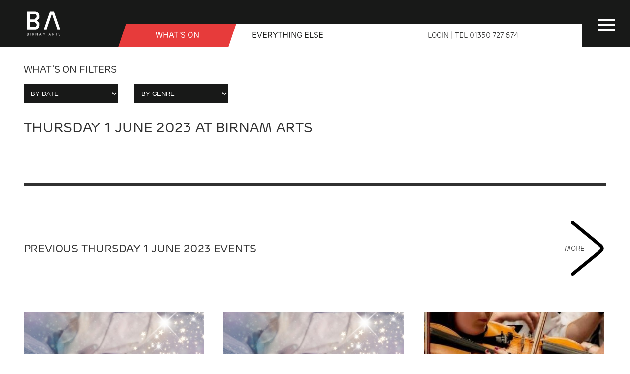

--- FILE ---
content_type: text/html; charset=UTF-8
request_url: https://birnamarts.com/BirnamArts-event-list?dts=1685619760
body_size: 18031
content:
<!DOCTYPE html>
<html lang="en"><!-- Bespoke Website, CMS and ticketing by LibertyEngine.co -->
<head> <!--<script id="Cookiebot" src="https://consent.cookiebot.com/uc.js" data-cbid="9a306ea2-9a11-428a-8b08-24d0024d8ce0" data-blockingmode="auto" type="text/javascript"></script>-->
	<meta charset="UTF-8">
	<meta name="viewport" content="width=device-width, initial-scale=1.0">
	<link rel="stylesheet" href="https://use.typekit.net/mkh3cfe.css">
	<link rel="stylesheet" href="https://birnamarts.com/css/style.css?v=1.17">
	<!--<link rel="stylesheet" href="https://birnamarts.com/css/shop.css">-->
	<link rel="stylesheet" href="https://birnamarts.com/css/tickets.css?v=1.2">
	<link rel="stylesheet" href="https://birnamarts.com/css/pages.css?v=1.22">
	<link rel="stylesheet" href="https://birnamarts.com/css/cal.css">
	<link href="https://birnamarts.com/css/print.css" media="print" rel="stylesheet" />
	<link  rel="stylesheet" href="https://cdn.jsdelivr.net/npm/@fancyapps/ui/dist/fancybox.css" /><link rel="apple-touch-icon" sizes="180x180" href="/apple-touch-icon.png">
	<link rel="icon" type="image/png" sizes="32x32" href="/favicon-32x32.png">
	<link rel="icon" type="image/png" sizes="16x16" href="/favicon-16x16.png">
	<link rel="manifest" href="/site.webmanifest">
	<link rel="mask-icon" href="/safari-pinned-tab.svg" color="#5bbad5">
	<meta name="msapplication-TileColor" content="#da532c">
	<meta name="theme-color" content="#ffffff">
	<title>Whats on at Birnam Arts Dunkeld by Pitlochry Scotland</title>
				<meta name="description" content="See the full listing of events, exhibitions, workshops and festivals at Birnam Arts the Scottish creative hub in Dunkeld, Pitlochry, Perthshire ">
		<meta property="og:description" content="See the full listing of events, exhibitions, workshops and festivals at Birnam Arts the Scottish creative hub in Dunkeld, Pitlochry, Perthshire "/>
		<link rel="canonical" href="https://birnamarts.com/BirnamArts-event-list"/>
	<meta property="og:type"   content="website" /> 
	<meta property="og:url"    content="https://birnamarts.com/BirnamArts-event-list"/>
	<meta property="og:title" content="Whats on at Birnam Arts Dunkeld by Pitlochry Scotland" />
	<meta property="og:image" content="https://birnamarts.com/pubd/images/upd/17af81d3011-Cafe-Outside-detail.1900.jpg" /><!-- Global site tag (gtag.js) - Google Analytics -->
<script async src="https://www.googletagmanager.com/gtag/js?id=G-WWTRVYQW7L"></script>
<script>
  window.dataLayer = window.dataLayer || [];
  function gtag(){dataLayer.push(arguments);}
  gtag('js', new Date());

  gtag('config', 'G-WWTRVYQW7L');
</script></head>
	<body><div id="mobmen" class="uppr">
		<ul class="flex uppr">
			<li><a href="personalLogin"> Sign In </a></li>
			<li> Tel <a href="tel:01350727674">01350 727 674 </a></li>
			<li><a href="https://birnamarts.com/contact-birnam-arts">Contact Us</a></li>
		</ul>
		<ul>
			<li><a href="https://birnamarts.com/">Home</a></li>
			<li><a href="https://birnamarts.com/BirnamArts-event-list">  What's On </a></li>
			<li><a href="https://birnamarts.com/Donate">Donate</a></li>
			<li><a href="https://birnamarts.com/Visitor-Information"> Visitor Information </a>
				<ul>
				<li><a href="https://birnamarts.com/Visitor-Information">Plan Your Visit</a></li>
				<li><a href="https://birnamarts.com/Visitor-Information#opentimes">Opening TImes</a></li>
				<li><a href="https://birnamarts.com/Visitor-Information#finding-Birnam-Arts-Centre">Location</a></li>
				<li><a href="https://birnamarts.com/Visitor-Information#finding-Birnam-Arts-Centre">Getting Here</a></li>
				</ul>
			</li>			
			<li><a href="https://birnamarts.com/Whats-new">News</a></li>
		</ul>
		<form method="post" action="search-results" class="form-group QKsrch">
			<input type="search" name="search_query" class="form-control" placeholder="Make a search?">
			<input type="submit" name="submit" value="Find" />
		</form> 
		<ul>
			<li><a href="https://birnamarts.com/Cafe">Cafe</a></li>
			<li><a href="https://birnamarts.com/Shop">Shop</a></li>
			<li><a href="https://birnamarts.com/creative-arts-studios">Studios</a></li>
			<li><a href="https://birnamarts.com/Exhibition-Gallery">Gallery</a></li>
			<li><a href="https://birnamarts.com/Birnam-Library">Library</a></li>
			<li><a href="https://birnamarts.com/john-kinnaird-hall">Auditorium</a></li>
			<li><a href="https://birnamarts.com/Beatrix-Potter">Beatrix Potter </a></li>
				<ul><li><a href="https://birnamarts.com/Beatrix-Potter">Beatrix Potter</a></li>
				<li><a href="https://birnamarts.com/Beatrix-Potter#About-Beatrix-Potter">History</a></li>
				<li><a href="https://birnamarts.com/Beatrix-Potter#muschildren">For Children</a></li>
				<li><a href="https://birnamarts.com/Beatrix-Potter#musfeatures">Points Of Interest</a></li>
				<li><a href="https://birnamarts.com/Beatrix-Potter#Beatrix-Potter-Garden">Garden</a></li>
				<!--<li><a href="https://birnamarts.com/Beatrix-Potter#Beatrix-Potter-Stories">Stories</a></li>-->
				<li><a href="https://birnamarts.com/Beatrix-Potter#shopFeed">Beatrix Potter Shop</a></li>
				</ul>
			</li>
			<li> <a href="https://birnamarts.com/Venue-Hire"> Venue Hire </a></li>
				<ul><!--<li><a href="https://birnamarts.com/Venue-Hire">Venue Hire</a></li>-->
					<li><a href="https://birnamarts.com/Venue-Hire#hire">Spaces</a></li>
					<li><a href="https://birnamarts.com/Venue-Hire#guides">Using Our Spaces</a></li>
					<li><a href="https://birnamarts.com/Meetings-Conferences">Conferences</a></li>
					<li><a href="https://birnamarts.com/Full-Technical-Specifications">Technical Info</a></li>
					<li><a href="https://birnamarts.com/Info-For-Artists">Info For Artists</a></li>
				</ul>
			</li>
			<li> <a href="https://birnamarts.com/Artist-Opportunities"> Artist Opportunities </a></li>
				<ul>
				<li><a href="https://birnamarts.com/Artist-Opportunities#Exhibit-at-Birnam-Arts" aria-label="Exhibit">Exhibit at Birnam Arts</a></li>
				<li><a href="https://birnamarts.com/Artist-Opportunities#AiR" aria-label="Studio">Studio-Access Artist in Residence 2023</a></li>
				<li><a href="https://birnamarts.com/Artist-Opportunities#Open-Studio-Time" aria-label="Open studio time">Open Studio Time</a></li>
				</ul>
			</li>
			<li><a href="https://birnamarts.com/Birnam-Community"> Community </a></li>
				<ul>
				<li><a href="https://birnamarts.com/Birnam-Community">Community</a></li>
				<li><a href="https://birnamarts.com/Birnam-Community#Community-Groups">Groups</a></li>
				<li><a href="https://birnamarts.com/view-Community-id11">Community Events</a></li>
				<li><a href="https://birnamarts.com/Birnam-Community#Volunteer">Volunteer</a></li>
				</ul>
			</li>
			<li> <a href="https://birnamarts.com/About-Birnam-Arts"> About </a></li>
				<ul>
					<li><a href="https://birnamarts.com/About-Birnam-Arts">About Birnam Arts</a></li>
					<li><a href="https://birnamarts.com/About-Birnam-Arts#Birnam-Arts-Team">The Team</a> </li>
					<li><a href="https://birnamarts.com/About-Birnam-Arts#vacancies">Vacancies</a></li>
					<li><a href="https://birnamarts.com/About-Birnam-Arts#sponsors">Funders</a></li>
					<li><a href="https://birnamarts.com/Donate">Support Us</a></li>
				</ul>
			<li><a href="https://birnamarts.com/Visitor-Information#Facilities">Facilities</a></li>
			<li><a href="https://birnamarts.com/Floor-Plans">Floorplan</a></li>
			<li><a href="https://birnamarts.com/Visitor-Information#Accessibility">Accessibility</a></li>
		</ul>
			 		</div>
	<header id="header" class="event">
	<div class="container">
 	<div class="logo"><a href="https://birnamarts.com/" aria-label="Birnam Arts home page"><svg xmlns="http://www.w3.org/2000/svg"  id="Birnam Arts Logo" viewBox="0 0 486 384"><path class="st0" d="M283,266.84H248.21l76.42-221h49.2l76.42,221H415.48L350.87,76.89h-3.28Z"/><path class="st0" d="M53.81,312.49a6.7,6.7,0,0,1,6.84,6.93v3.83a2.82,2.82,0,0,1-.28,1.34l-3.56,3.51L61,332.21a2.82,2.82,0,0,1,.28,1.34v3.24a6.83,6.83,0,0,1-6.79,6.92H40V312.49Zm3.42,7.44c0-2.91-1.89-4.34-4.8-4.34h-9v11H53.81l3.42-3.33Zm.6,13.72-4-4H43.38v10.95H53c2.91,0,4.8-1.34,4.8-4.25Z"/><path class="st0" d="M83.05,343.71V312.49h3.42v31.22Z"/><path class="st0" d="M128.82,323a6.76,6.76,0,0,1-4.76,6.65l7.16,14h-3.74l-7-13.76h-8.27v13.76h-3.42V312.49H122a6.7,6.7,0,0,1,6.84,6.93Zm-3.42-3.09c0-2.91-1.89-4.34-4.8-4.34h-8.41v11.27h8.54c2.91,0,4.67-1.34,4.67-4.25Z"/><path class="st0" d="M170.61,343.71,154,318.22v25.49h-3.41V312.49H154L170.61,338V312.49H174v31.22Z"/><path class="st0" d="M213.66,334.48H200.31l-3.14,9.23h-3.6l10.76-31.22h5.35l10.77,31.22h-3.61Zm-12.29-3.14h11.22l-5.35-15.57h-.46Z"/><path class="st0" d="M253,332.12l9-19.63h3.51v31.22h-3.42V320.3h-.19l-7.43,15.84H251l-7.44-15.84h-.18v23.41H240V312.49h3.51l9,19.63Z"/><path class="st0" d="M327.27,334.48H313.92l-3.14,9.23h-3.6l10.76-31.22h5.36l10.76,31.22h-3.6ZM315,331.34h11.22l-5.36-15.57h-.46Z"/><path class="st0" d="M373.64,323a6.76,6.76,0,0,1-4.76,6.65l7.16,14H372.3l-7-13.76H357v13.76H353.6V312.49h13.2a6.7,6.7,0,0,1,6.84,6.93Zm-3.42-3.09c0-2.91-1.89-4.34-4.8-4.34H357v11.27h8.55c2.91,0,4.66-1.34,4.66-4.25Z"/><path class="st0" d="M403.84,315.59v28.12h-3.41V315.59h-9v-3.1h21.43v3.1Z"/><path class="st0" d="M450.17,336.23c0,5.41-3.42,8-10.3,8-4.85,0-9.19-.46-9.19-.46v-3.33s5.08.51,9,.51c4.85,0,7.11-1.43,7.11-4.94v-1.71c0-2.26-1.11-3.88-4.25-4.25l-5.22-.64c-3.92-.51-6.74-3.14-6.74-7.12V320c0-5.4,3.51-8,10.07-8,3.32,0,5.77.33,8,.51v3.33s-4.62-.56-7.57-.56c-4.85,0-7.11,1.43-7.11,4.94v1.62c0,2.26,1.1,3.88,4.25,4.25l5.26.65c4.11.51,6.7,3.14,6.7,7.11Z"/><path class="cls-2" d="M131,76.1H73.57v65.8h63l25.93-26.32v-12.5C162.52,82.35,151.69,76.1,131,76.1Z"/><path class="cls-2" d="M73.57,170.77v65.8H131c20.68,0,31.51-6.25,31.51-27v-12.5l-25.93-26.32Z"/><path class="cls-2" d="M73.57,170.77v65.8H131c20.68,0,31.51-6.25,31.51-27v-12.5l-25.93-26.32Z"/><path class="cls-2" d="M131,76.1H73.57v65.8h63l25.93-26.32v-12.5C162.52,82.35,151.69,76.1,131,76.1Z"/><path class="cls-2" d="M73.57,170.77v65.8H131c20.68,0,31.51-6.25,31.51-27v-12.5l-25.93-26.32Z"/><path class="cls-2" d="M73.57,170.77v65.8H131c20.68,0,31.51-6.25,31.51-27v-12.5l-25.93-26.32Z"/><path class="cls-2" d="M131,76.1H73.57v65.8h63l25.93-26.32v-12.5C162.52,82.35,151.69,76.1,131,76.1Z"/><path class="st0" d="M165.22,156.34c4.31-4.09,26.92-25.56,28.81-28.59,2.09-3.35,2-6.91,2-9.54v-23a49.22,49.22,0,0,0-49.24-49.34H40.09v221H146.76A49.23,49.23,0,0,0,196,217.49v-23c0-2.63.12-6.19-2-9.54C192.14,181.89,169.53,160.42,165.22,156.34Zm-2.7,53.25c0,20.73-10.83,27-31.51,27H73.57v-65.8h63l25.93,26.32Zm0-94L136.59,141.9h-63V76.1H131c20.68,0,31.51,6.25,31.51,27Z"/></svg></a>
	</div><div class="flex ">
	<div class="angle"></div>
	<div class="navtainer"><nav class="main-nav">
		 	<ul class="main-menu topmenu">
				<li><a href="https://birnamarts.com/">Home</a></li>
				<li><a href="https://birnamarts.com/Visitor-Information">Visit</a></li>
				<li><a href="https://birnamarts.com/Shop">Shop</a></li>
				<li><a href="https://birnamarts.com/Whats-new">News</a></li>
				<li><a href="https://birnamarts.com/contact-birnam-arts">Contact</a></li>
				<li><a href="Donate">Donate</a></li>
	 		</ul></nav><div id="siteSearch">
				<form method="post" action="search-results.php">
					<input type="search" name="search_query" placeholder="What are you looking for?">
					<button type="submit" class="purplebutton">Search</button>
				</form></div> 
		</div>
	</div>
	</div>
	<div class="logoscrl"><a href="https://birnamarts.com/index"  aria-label="Birnam Arts home page"><svg version="1.1"  x="0px" y="0px" viewBox="0 0 220.9 24"  width="200px"><g><path class="st0" d="M16.9,18.7c0,2.9-2.4,5.3-5.3,5.3H0V0h11c3.4,0,5.4,2.4,5.4,5.3v2.9c0,0.3,0,0.7-0.2,1L13.5,12l3.2,3.2 c0.2,0.3,0.2,0.7,0.2,1V18.7z M12.8,6.3c0-2.2-1.1-3.1-3.2-3.1h-6v7.2h6.8l2.4-2.3V6.3z M13.2,16.5l-2.8-2.8H3.6v7.1h6.2 c2.2,0,3.4-0.7,3.4-2.9V16.5z"/><path class="st0" d="M26.3,24h-3.8l8.3-24h5.3l8.3,24h-3.8l-7-20.6h-0.4L26.3,24z"/></g></svg></a></div>
	<nav  id="navm"  class="main-menu2"><ul><li id="whtn">  What's On  </li><li  id="eelse">  Everything Else </li><li><a href="personalLogin"> LOGIN </a>| TEL <a href="tel:01350727674">01350 727 674 </a></li></ul></nav><div class="menu-btn" onclick="mSw(this)">
				<div class="bar1"></div>
				<div class="bar2"></div>
				<div class="bar3"></div>		
			</div>
	</header><div id="whts" class="blkmenu">
	<div class="container">
		<div class="flex">
			<div>
				<div class="upnext">
					<h4>UP NEXT</h4><p><img src="https://birnamarts.com/pubd/images/upd/199709fe657-Cinderella-1920x1920-web-thumbnail.sq500.jpg" alt="Cinderella: Bips&#039; Christmas Panto at Birnam Arts" width="270" height="270" /><br/>Thu 4 Dec <br/>Cinderella: Bips&#039; Christmas Panto. | Auditorium<br/> 19:00 - 21:30<br/>Doors Open 18:30<br/></p>
				</div><a href="event-Cinderella-Bips-039-Christmas-Panto-id665?tc=1" class="btn btn-default">Buy Tickets <span>&#62;<span></a> <!--<div class="sig"> 
				<svg  xmlns="http://www.w3.org/2000/svg" viewBox="0 0 157.73 77.36"><path class="sociconW" d="M9.09,14.64c-1,.08-2.49.23-3.63.23C2.69,14.87.1,14.05.1,10.42V4.59C.1,1,2.74.14,5.5.14,6.64.14,8,.29,9.05.37v2s-2-.25-3.44-.25c-2.62,0-3.36.76-3.36,3.16V9.45c0,2.4.74,3.42,3.36,3.42,1.41,0,3.48-.26,3.48-.26Z"/><path class="sociconW" d="M29.85,14.64l-3-6H23.69v6H21.54V.37H28a3.06,3.06,0,0,1,3,3.17V5.48a3.12,3.12,0,0,1-2,3l3.16,6.18Zm-1-10.59c0-1.19-.51-1.76-1.84-1.76H23.69V6.73H27c1.33,0,1.84-.57,1.84-1.76Z"/><path class="sociconW" d="M44.39,14.64V.37h8.52V2.29H46.54V6.58h5.38v1.9H46.54V12.7h6.54v1.94Z"/><path class="sociconW" d="M73.78,10.71H68l-1.35,3.93H64.37L69.29.37h3.16l4.92,14.27H75.13Zm-5.15-2h4.48L71,2.38h-.22Z"/><path class="sociconW" d="M93.17,2.29V14.64H91V2.29h-3.9V.37h10V2.29Z"/><path class="sociconW" d="M109.21,14.64V.37h2.15V14.64Z"/><path class="sociconW" d="M133.85.37h2.35l-4.94,14.27h-2.58L123.75.37h2.34l3.78,11.69h.21Z"/><path class="sociconW" d="M148.29,14.64V.37h8.52V2.29h-6.37V6.58h5.38v1.9h-5.38V12.7H157v1.94Z"/><path class="sociconW" d="M.39,46V31.73H2.55V46Z"/><path class="sociconW" d="M22.82,46,16.13,35.2V46H14V31.73h2.13l6.71,10.83V31.73H25V46Z"/><path class="sociconW" d="M45.12,42.56c0,2.53-1.71,3.67-4.77,3.67-2,0-4.43-.21-4.43-.21V43.93s2.38.26,4.13.26c2,0,2.91-.57,2.91-1.88v-.59c0-.95-.21-1.56-1.68-1.73L39,39.71a3.37,3.37,0,0,1-3.11-3.48V35.09c0-2.45,1.75-3.59,4.69-3.59,1.37,0,3.06.15,3.88.23v2.05s-2.43-.27-3.63-.27c-2,0-2.78.5-2.78,1.85v.57c0,.85.27,1.57,1.64,1.73l2.43.3a3.22,3.22,0,0,1,3,3.31Z"/><path class="sociconW" d="M65.26,36.84a3.06,3.06,0,0,1-3,3.17H58v6H55.81V31.73h6.41a3.06,3.06,0,0,1,3,3.17Zm-2.15-1.43c0-1.18-.51-1.75-1.84-1.75H58v4.43h3.31c1.33,0,1.84-.57,1.84-1.75Z"/><path class="sociconW" d="M75.76,46V31.73h2.16V46Z"/><path class="sociconW" d="M97.66,46l-3-6H91.5v6H89.35V31.73h6.41a3.06,3.06,0,0,1,3,3.17v1.94a3.12,3.12,0,0,1-2,3L100,46Zm-1-10.59c0-1.18-.51-1.75-1.84-1.75H91.5v4.43h3.31c1.33,0,1.84-.57,1.84-1.75Z"/><path class="sociconW" d="M110.44,46V31.73h2.15V46Z"/><path class="sociconW" d="M132.87,46l-6.69-10.8V46H124V31.73h2.14l6.71,10.83V31.73H135V46Z"/><path class="sociconW" d="M151.51,46.23c-2.76,0-5.36-.82-5.36-4.45V36c0-3.63,2.64-4.46,5.41-4.46,1.14,0,2.51.15,3.54.23v2s-2-.25-3.44-.25c-2.61,0-3.35.76-3.35,3.16v4.14c0,2.4.74,3.42,3.35,3.42.76,0,1.71-.09,2.43-.15V39.86h-2.85V38h5v8C153.67,46.13,152.49,46.23,151.51,46.23Z"/><path class="sociconW" d="M10,74.2a3.11,3.11,0,0,1-3.15,3.16H.1V63.1H6.83A3.11,3.11,0,0,1,10,66.26ZM7.84,67c0-1.42-.71-1.94-2-1.94H2.25v10.4H5.8c1.33,0,2-.49,2-1.94Z"/><path class="sociconW" d="M20.75,77.36V63.1H22.9V77.36Z"/><path class="sociconW" d="M33.82,77.36V63.1h8.52V65H36V69.3h5.49v1.9H36v6.16Z"/><path class="sociconW" d="M51.93,77.36V63.1h8.53V65H54.08V69.3h5.49v1.9H54.08v6.16Z"/><path class="sociconW" d="M70,77.36V63.1h8.53V65H72.2V69.3h5.38v1.9H72.2v4.22h6.54v1.94Z"/><path class="sociconW" d="M96.81,77.36l-3-6H90.65v6H88.5V63.1h6.41a3.05,3.05,0,0,1,3,3.16V68.2a3.11,3.11,0,0,1-2,3l3.16,6.18Zm-1-10.59C95.8,65.59,95.29,65,94,65H90.65v4.43H94c1.33,0,1.84-.57,1.84-1.75Z"/><path class="sociconW" d="M108.79,77.36V63.1h8.52V65h-6.37V69.3h5.38v1.9h-5.38v4.22h6.54v1.94Z"/><path class="sociconW" d="M136.08,77.36l-6.69-10.8v10.8h-2.15V63.1h2.13l6.71,10.82V63.1h2.15V77.36Z"/><path class="sociconW" d="M153.56,65V77.36h-2.15V65h-3.9V63.1h10V65Z"/></svg>
			 </div>-->
			</div>
			<div>
				<h4>What's on by date</h4>
					<ul><li><a href="https://birnamarts.com/BirnamArts-event-list?dts=1764806875">Today</a></li>
					<li><a href="https://birnamarts.com/BirnamArts-event-list?dts=1764893275">Tommorrow</a></li>
					<li><a href="https://birnamarts.com/BirnamArts-event-list?dtr=W">This Week </a></li>
					<li><li><a href="https://birnamarts.com/BirnamArts-event-list?dtr=M">This Month</a></li>
					</ul>
				<div class="cntbr"> </div>
				
				<h4>What's on by genre</h4>
				<ul>
					<li><a href="https://birnamarts.com/BirnamArts-event-list">ALL</a></li><li><a href="https://birnamarts.com/view-Comedy-id13" aria-label="1">Comedy</a></li><li><a href="https://birnamarts.com/view-Film-id2" aria-label="1">Film</a></li><li><a href="https://birnamarts.com/view-Music-id1" aria-label="2">Music</a></li><li><a href="https://birnamarts.com/view-Dance-id4" aria-label="3">Dance</a></li><li><a href="https://birnamarts.com/view-Theatre-id5" aria-label="4">Theatre</a></li><li><a href="https://birnamarts.com/view-Classes-id14" aria-label="5">Classes</a></li><li><a href="https://birnamarts.com/view-Classical-Music-id23" aria-label="5">Classical Music</a></li><li><a href="https://birnamarts.com/view-Exhibitions-id6" aria-label="5">Exhibitions</a></li><li><a href="https://birnamarts.com/view-Workshops-id7" aria-label="6">Workshops</a></li><li><a href="https://birnamarts.com/view-Festivals-id9" aria-label="8">Festivals</a></li><li><a href="https://birnamarts.com/view-Environment-id22" aria-label="9">Environment</a></li><li><a href="https://birnamarts.com/view-Talks-id10" aria-label="9">Talks</a></li><li><a href="https://birnamarts.com/view-Kids-id16" aria-label="10">Kids</a></li><li><a href="https://birnamarts.com/view-Wellbeing-id12" aria-label="10">Wellbeing</a></li></ul> 
			</div>
			 <div class="calhldr"><h4>What's on by date Range</h4>
				<div id="calendar"><div class="calendarday bluewhite">
		<div class="flex"><div id="calLstLd" onClick="loadCal('2025-11-01')" class="calarr">&#60;</div> <h5>December 2025</h5> <div id="calFstLd"  onClick="loadCal('2026-01-01')" class="calarr">&#62;</div></div>
		<div class="lunchgap dateSQ"><div class="daygap">S</div><div class="daygap">S</div><div class="daygap">M</div><div class="daygap">T</div><div class="daygap">W</div><div class="daygap">T</div><div class="daygap">F</div></div><div class="lunchgap"><div class="daygap two"> </div><div class="daygap"><div class="blockdate">1</div></div><div class="daygap"><div class="blockdate">2</div></div><div class="daygap"><div class="blockdate">3</div></div><div class="daygap"><div class="viewdate"  data-date="2025-12-4"><a href="BirnamArts-event-list?dts=1764806400">4</a></div></div><div class="daygap"><div class="viewdate"  data-date="2025-12-5"><a href="BirnamArts-event-list?dts=1764892800">5</a></div></div></div><div class="lunchgap"><div class="daygap"><div class="viewdate"  data-date="2025-12-6"><a href="BirnamArts-event-list?dts=1764979200">6</a></div></div><div class="daygap"><div class="viewdate"  data-date="2025-12-7"><a href="BirnamArts-event-list?dts=1765065600">7</a></div></div><div class="daygap"><div class="viewdate"  data-date="2025-12-8"><a href="BirnamArts-event-list?dts=1765152000">8</a></div></div><div class="daygap"><div class="viewdate"  data-date="2025-12-9"><a href="BirnamArts-event-list?dts=1765238400">9</a></div></div><div class="daygap"><div class="viewdate"  data-date="2025-12-10"><a href="BirnamArts-event-list?dts=1765324800">10</a></div></div><div class="daygap"><div class="viewdate"  data-date="2025-12-11"><a href="BirnamArts-event-list?dts=1765411200">11</a></div></div><div class="daygap"><div class="viewdate"  data-date="2025-12-12"><a href="BirnamArts-event-list?dts=1765497600">12</a></div></div></div><div class="lunchgap"><div class="daygap"><div class="viewdate"  data-date="2025-12-13"><a href="BirnamArts-event-list?dts=1765584000">13</a></div></div><div class="daygap"><div class="viewdate"  data-date="2025-12-14"><a href="BirnamArts-event-list?dts=1765670400">14</a></div></div><div class="daygap"><div class="viewdate"  data-date="2025-12-15"><a href="BirnamArts-event-list?dts=1765756800">15</a></div></div><div class="daygap"><div class="viewdate"  data-date="2025-12-16"><a href="BirnamArts-event-list?dts=1765843200">16</a></div></div><div class="daygap"><div class="viewdate"  data-date="2025-12-17"><a href="BirnamArts-event-list?dts=1765929600">17</a></div></div><div class="daygap"><div class="viewdate"  data-date="2025-12-18"><a href="BirnamArts-event-list?dts=1766016000">18</a></div></div><div class="daygap"><div class="viewdate"  data-date="2025-12-19"><a href="BirnamArts-event-list?dts=1766102400">19</a></div></div></div><div class="lunchgap"><div class="daygap"><div class="viewdate"  data-date="2025-12-20"><a href="BirnamArts-event-list?dts=1766188800">20</a></div></div><div class="daygap"><div class="viewdate"  data-date="2025-12-21"><a href="BirnamArts-event-list?dts=1766275200">21</a></div></div><div class="daygap"><div class="viewdate"  data-date="2025-12-22"><a href="BirnamArts-event-list?dts=1766361600">22</a></div></div><div class="daygap"><div class="viewdate"  data-date="2025-12-23"><a href="BirnamArts-event-list?dts=1766448000">23</a></div></div><div class="daygap"><div class="viewdate"  data-date="2025-12-24"><a href="BirnamArts-event-list?dts=1766534400">24</a></div></div><div class="daygap"><div class="viewdate"  data-date="2025-12-25"><a href="BirnamArts-event-list?dts=1766620800">25</a></div></div><div class="daygap"><div class="viewdate"  data-date="2025-12-26"><a href="BirnamArts-event-list?dts=1766707200">26</a></div></div></div><div class="lunchgap"><div class="daygap"><div class="viewdate"  data-date="2025-12-27"><a href="BirnamArts-event-list?dts=1766793600">27</a></div></div><div class="daygap"><div class="viewdate"  data-date="2025-12-28"><a href="BirnamArts-event-list?dts=1766880000">28</a></div></div><div class="daygap"><div class="viewdate"  data-date="2025-12-29"><a href="BirnamArts-event-list?dts=1766966400">29</a></div></div><div class="daygap"><div class="viewdate"  data-date="2025-12-30"><a href="BirnamArts-event-list?dts=1767052800">30</a></div></div><div class="daygap"><div class="viewdate"  data-date="2025-12-31"><a href="BirnamArts-event-list?dts=1767139200">31</a></div></div><div class="daygap two"> </div></div></div></div>				<p class="small">Pick Date Range</p>
				</div>
			</div>
		</div>
		<div class="close" id="clse"> &Cross; </div>
	</div>
</div>
<div id="evte" class="blkmenu event">
	<div class="container">
		<div class="flex">
			<div class="elseads">
				<!--<div>
					<h4>VENUE HIRE</h4><p>View the spaces we have available for hire</p>
					<a href="Venue-Hire" class="btn btn-default onred">More <span>&#62;</span></a > 
				</div> -->
				<div>
					<h4>CAFE OPEN</h4><p>DAILY | 10:00 - 16:00</p>
					<a href="Visitor-Information#opentimes" class="btn btn-default onred">More Info <span>&#62;</span></a > 
				</div> 
				<div class="sig"> 
				<svg  xmlns="http://www.w3.org/2000/svg" viewBox="0 0 157.73 77.36"><path class="sociconW" d="M9.09,14.64c-1,.08-2.49.23-3.63.23C2.69,14.87.1,14.05.1,10.42V4.59C.1,1,2.74.14,5.5.14,6.64.14,8,.29,9.05.37v2s-2-.25-3.44-.25c-2.62,0-3.36.76-3.36,3.16V9.45c0,2.4.74,3.42,3.36,3.42,1.41,0,3.48-.26,3.48-.26Z"/><path class="sociconW" d="M29.85,14.64l-3-6H23.69v6H21.54V.37H28a3.06,3.06,0,0,1,3,3.17V5.48a3.12,3.12,0,0,1-2,3l3.16,6.18Zm-1-10.59c0-1.19-.51-1.76-1.84-1.76H23.69V6.73H27c1.33,0,1.84-.57,1.84-1.76Z"/><path class="sociconW" d="M44.39,14.64V.37h8.52V2.29H46.54V6.58h5.38v1.9H46.54V12.7h6.54v1.94Z"/><path class="sociconW" d="M73.78,10.71H68l-1.35,3.93H64.37L69.29.37h3.16l4.92,14.27H75.13Zm-5.15-2h4.48L71,2.38h-.22Z"/><path class="sociconW" d="M93.17,2.29V14.64H91V2.29h-3.9V.37h10V2.29Z"/><path class="sociconW" d="M109.21,14.64V.37h2.15V14.64Z"/><path class="sociconW" d="M133.85.37h2.35l-4.94,14.27h-2.58L123.75.37h2.34l3.78,11.69h.21Z"/><path class="sociconW" d="M148.29,14.64V.37h8.52V2.29h-6.37V6.58h5.38v1.9h-5.38V12.7H157v1.94Z"/><path class="sociconW" d="M.39,46V31.73H2.55V46Z"/><path class="sociconW" d="M22.82,46,16.13,35.2V46H14V31.73h2.13l6.71,10.83V31.73H25V46Z"/><path class="sociconW" d="M45.12,42.56c0,2.53-1.71,3.67-4.77,3.67-2,0-4.43-.21-4.43-.21V43.93s2.38.26,4.13.26c2,0,2.91-.57,2.91-1.88v-.59c0-.95-.21-1.56-1.68-1.73L39,39.71a3.37,3.37,0,0,1-3.11-3.48V35.09c0-2.45,1.75-3.59,4.69-3.59,1.37,0,3.06.15,3.88.23v2.05s-2.43-.27-3.63-.27c-2,0-2.78.5-2.78,1.85v.57c0,.85.27,1.57,1.64,1.73l2.43.3a3.22,3.22,0,0,1,3,3.31Z"/><path class="sociconW" d="M65.26,36.84a3.06,3.06,0,0,1-3,3.17H58v6H55.81V31.73h6.41a3.06,3.06,0,0,1,3,3.17Zm-2.15-1.43c0-1.18-.51-1.75-1.84-1.75H58v4.43h3.31c1.33,0,1.84-.57,1.84-1.75Z"/><path class="sociconW" d="M75.76,46V31.73h2.16V46Z"/><path class="sociconW" d="M97.66,46l-3-6H91.5v6H89.35V31.73h6.41a3.06,3.06,0,0,1,3,3.17v1.94a3.12,3.12,0,0,1-2,3L100,46Zm-1-10.59c0-1.18-.51-1.75-1.84-1.75H91.5v4.43h3.31c1.33,0,1.84-.57,1.84-1.75Z"/><path class="sociconW" d="M110.44,46V31.73h2.15V46Z"/><path class="sociconW" d="M132.87,46l-6.69-10.8V46H124V31.73h2.14l6.71,10.83V31.73H135V46Z"/><path class="sociconW" d="M151.51,46.23c-2.76,0-5.36-.82-5.36-4.45V36c0-3.63,2.64-4.46,5.41-4.46,1.14,0,2.51.15,3.54.23v2s-2-.25-3.44-.25c-2.61,0-3.35.76-3.35,3.16v4.14c0,2.4.74,3.42,3.35,3.42.76,0,1.71-.09,2.43-.15V39.86h-2.85V38h5v8C153.67,46.13,152.49,46.23,151.51,46.23Z"/><path class="sociconW" d="M10,74.2a3.11,3.11,0,0,1-3.15,3.16H.1V63.1H6.83A3.11,3.11,0,0,1,10,66.26ZM7.84,67c0-1.42-.71-1.94-2-1.94H2.25v10.4H5.8c1.33,0,2-.49,2-1.94Z"/><path class="sociconW" d="M20.75,77.36V63.1H22.9V77.36Z"/><path class="sociconW" d="M33.82,77.36V63.1h8.52V65H36V69.3h5.49v1.9H36v6.16Z"/><path class="sociconW" d="M51.93,77.36V63.1h8.53V65H54.08V69.3h5.49v1.9H54.08v6.16Z"/><path class="sociconW" d="M70,77.36V63.1h8.53V65H72.2V69.3h5.38v1.9H72.2v4.22h6.54v1.94Z"/><path class="sociconW" d="M96.81,77.36l-3-6H90.65v6H88.5V63.1h6.41a3.05,3.05,0,0,1,3,3.16V68.2a3.11,3.11,0,0,1-2,3l3.16,6.18Zm-1-10.59C95.8,65.59,95.29,65,94,65H90.65v4.43H94c1.33,0,1.84-.57,1.84-1.75Z"/><path class="sociconW" d="M108.79,77.36V63.1h8.52V65h-6.37V69.3h5.38v1.9h-5.38v4.22h6.54v1.94Z"/><path class="sociconW" d="M136.08,77.36l-6.69-10.8v10.8h-2.15V63.1h2.13l6.71,10.82V63.1h2.15V77.36Z"/><path class="sociconW" d="M153.56,65V77.36h-2.15V65h-3.9V63.1h10V65Z"/></svg>
			 </div>
			</div>
			<div>
			<h4><a href="Visitor-Information">VISIT</a></h4>
			<ul>
			<li><a href="Visitor-Information#finding-Birnam-Arts-Centre">Location</a></li>
			<li><a href="Visitor-Information#finding-Birnam-Arts-Centre">Getting Here</a></li>
			<li><a href="Visitor-Information#opentimes">Opening TImes</a></li>
			</ul>
			<br/>
			<ul>
				<li><a href="https://birnamarts.com/Cafe">Cafe</a></li>
				<li><a href="https://birnamarts.com/Shop">Shop</a></li>
				<li><a href="https://birnamarts.com/creative-arts-studios">Studios</a></li>
				<li><a href="https://birnamarts.com/Exhibition-Gallery">Gallery</a></li>
				<li><a href="https://birnamarts.com/Birnam-Library">Library</a></li>
				<li><a href="https://birnamarts.com/john-kinnaird-hall">Auditorium</a></li>
				<li><a href="https://birnamarts.com/Beatrix-Potter">Beatrix Potter</a></li>
			</ul>
			<br/>
			<ul>
			<li><a href="https://birnamarts.com/Visitor-Information#Facilities">Facilities</a></li>
			<li><a href="https://birnamarts.com/Floor-Plans">Floorplan</a></li>
			<li><a href="https://birnamarts.com/Visitor-Information#Accessibility">Accessibility</a></li>
			</ul>
			</div>
			<div class="threeblk">
			<div>
				<h4><a href="https://birnamarts.com/Shop">Shop</a></h4>
				<ul>
					<li><a href="https://birnamarts.com/Shop">Visit</a></li>
					<li><a href="https://birnamarts.com/Shop#whatsNew">Showcase</a></li>
					<li><a href="https://birnamarts.com/Shop#LocalMakers">Local Makers</a></li>
				</ul>
			</div>
			<div>
				<h4><a href="https://birnamarts.com/Venue-Hire">Venue Hire</a></h4>
				<ul>
					<li><a href="https://birnamarts.com/Venue-Hire#hire">Spaces</a></li>
					<li><a href="https://birnamarts.com/Venue-Hire#guides">Using Our Spaces</a></li>
					<li><a href="https://birnamarts.com/Meetings-Conferences">Conferences</a></li>
					<li><a href="https://birnamarts.com/Full-Technical-Specifications">Technical Info</a></li>
					<li><a href="https://birnamarts.com/Info-For-Artists">Info For Artists</a></li>
				</ul>
				<br>
			</div>
			<div>
			<h4><a href="https://birnamarts.com/Beatrix-Potter">Beatrix Potter</a></h4>
			<ul><li><a href="https://birnamarts.com/Beatrix-Potter#About-Beatrix-Potter">History</a></li>
				<li><a href="https://birnamarts.com/Beatrix-Potter#muschildren">For Children</a></li>
				<li><a href="https://birnamarts.com/Beatrix-Potter#musfeatures">Points Of Interest</a></li>
				<li><a href="https://birnamarts.com/Beatrix-Potter#Beatrix-Potter-Garden">Garden</a></li>
				<!--<li><a href="https://birnamarts.com/Beatrix-Potter#Beatrix-Potter-Stories">Stories</a></li>-->
				<li><a href="https://birnamarts.com/Beatrix-Potter#shopFeed">Shop</a></li></ul>
			</div>
			<div><div class="cntbr"> </div>
				<h4><a href="https://birnamarts.com/About-Birnam-Arts">About</a></h4>
				<ul><li><a href="https://birnamarts.com/About-Birnam-Arts">Birnam Arts</a></li>
				<li><a href="https://birnamarts.com/About-Birnam-Arts#Birnam-Arts-Team">The Team</a> </li>
				<li><a href="https://birnamarts.com/About-Birnam-Arts#vacancies">Vacancies</a></li>
				<li><a href="About-Birnam-Arts#sponsors">Funders</a></li>
				</ul>
			</div>
			<div> 
				<div class="cntbr"> </div>
				<h4><a href="https://birnamarts.com/Birnam-Community">Community</a></h4>
				<ul>
				<li><a href="https://birnamarts.com/Birnam-Community#comGroups">Groups</a></li>
				<li><a href="https://birnamarts.com/view-Community-Events-id11">Events</a></li>
				<li><a href="https://birnamarts.com/Birnam-Community#Volunteer">Volunteer</a></li>
				<li><a href="Donate">Support Us</a></li>
				</ul>
			</div>
			<div><div class="cntbr"> </div>
				<h4><a href="https://birnamarts.com/Artist-Opportunities"> Artist Opportunities </a></h4>
				<ul>
				<li><a href="Artist-Opportunities#Exhibit-at-Birnam-Arts" aria-label="Exhibit">Exhibit at Birnam Arts</a></li>
				<li><a href="Artist-Opportunities#AiR" aria-label="Studio">Studio-Access Artist in Residence 2023</a></li>
				<li><a href="Artist-Opportunities#Open-Studio-Time" aria-label="Open studio time">Open Studio Time</a></li>
				</ul>
			</div>
			
			
	 		<!--<h4>TICKETING</h4>
			<ul><li>TICKET OFFICE</li>
			<li>GROUP BOOKINGS</li>
			<li>RETURNS</li> </ul>-->
				 
			</div>
		</div>
		<div class="close" id="clse2"> &Cross; </div>
	</div>
</div> <section class="section2"><div class="mobShow"><div class="filter">
	<p class="uppr">What's on filters</p>
	<select name="dtr" id="dtr" onChange="getDateList()">
		<option value="">By date</option>
		<option value="D">Today</option>
		<option value="R">Tomorrow</option>
		<option value="W">This Week</option>
		<option value="M">This Month</option>
	</select>
	<select name="gen" id="gen" onChange="getDateList()">
		<option value="">By genre</option><option value="13">Comedy</option><option value="2">Film</option><option value="1">Music</option><option value="4">Dance</option><option value="5">Theatre</option><option value="14">Classes</option><option value="23">Classical Music</option><option value="6">Exhibitions</option><option value="7">Workshops</option><option value="9">Festivals</option><option value="22">Environment</option><option value="10">Talks</option><option value="16">Kids</option><option value="12">Wellbeing</option></select></div></div><div id="listDisp"><div class="row fixtureline"><h1>Thursday 1 June 2023  at Birnam Arts</h1></div></div></section><section class="container" id="whatsBeen"><div class="bdr"><div class="more img"><h3>Previous Thursday 1 June 2023  Events</h3><div><a href="BirnamArts-event-list-Archive"> MORE <svg version="1.1"  x="0px" y="0px"  viewBox="0 0 117 142.32"  xml:space="preserve"><g> <path class="stm" d="M32.95,1.18l70.54,57.8c3.42,2.71,6.84,6.61,6.84,11.8s-3.42,8.97-6.84,11.8l-70.54,57.57 c-0.94,0.83-1.89,1.18-2.95,1.18c-2.36,0-4.36-2.01-4.36-4.36c0-1.42,0.71-2.71,1.89-3.66l69.6-56.86 c3.3-2.71,4.25-3.77,4.25-5.66s-1.06-3.07-4.25-5.66l-69.6-57.1c-1.18-0.94-1.89-2.24-1.89-3.66C25.64,2.01,27.64,0,30,0 C31.06,0,32.01,0.35,32.95,1.18z"/></g></svg></a></div></div><div class="evntthree"><div><a href="event-Birnam-Arts-Ballet-School-Presents-Twinkly-2025--id660"><div class="fixtureimg"><picture>
					  <source media="(max-width: 1100px)" srcset="https://birnamarts.com/pubd/images/upd/1990f54a2f0-Web-image-1.sq500.jpg">
					   <img src="https://birnamarts.com/pubd/images/upd/1990f54a2f0-Web-image-1.sq500.jpg"  alt="Birnam Arts Ballet School Presents Twinkly 2025! at Birnam Arts">
					</picture></div><div class="date-fixture-gal"><span class="uppr">Nov 2025</span><br/>Birnam Arts Ballet School Presents<br/>Twinkly 2025!<br/>Join us for an enchanting evening as the talented young dancers of Birnam Arts Ballet School take to the stage for their annual showcase, Twinkly 2025!&nbsp;</div></a></div><div><a href="event-Birnam-Arts-Ballet-School-Presents-Twinkly-2025--id659"><div class="fixtureimg"><picture>
					  <source media="(max-width: 1100px)" srcset="https://birnamarts.com/pubd/images/upd/1990f54a2f0-Web-image-1.sq500.jpg">
					   <img src="https://birnamarts.com/pubd/images/upd/1990f54a2f0-Web-image-1.sq500.jpg"  alt="Birnam Arts Ballet School Presents Twinkly 2025! at Birnam Arts">
					</picture></div><div class="date-fixture-gal"><span class="uppr">Nov 2025</span><br/>Birnam Arts Ballet School Presents<br/>Twinkly 2025!<br/>Join us for an enchanting evening as the talented young dancers of Birnam Arts Ballet School take to the stage for their annual showcase, Twinkly 2025!&nbsp;</div></a></div><div><a href="event-Dunkeld-and-District-Strathspey-and-Reel-Society-Concert-and-Ceilidh-id664"><div class="fixtureimg"><picture>
					  <source media="(max-width: 1100px)" srcset="https://birnamarts.com/pubd/images/upd/19238988670-fiddlers-wearing-tartan-image.sq500.jpg">
					   <img src="https://birnamarts.com/pubd/images/upd/19238988670-fiddlers-wearing-tartan-image.sq500.jpg"  alt="Dunkeld and District Strathspey and Reel Society Concert and Ceilidh at Birnam Arts">
					</picture></div><div class="date-fixture-gal"><span class="uppr">Nov 2025</span><br/>Dunkeld and District Strathspey and Reel Society<br/>Concert and Ceilidh<br/>You won&#039;t want to miss the 4th annual concert and ceilidh arranged by the Dunkeld and District Strathspey and Reel Society at Birnam Arts</div></a></div></div></div></section>	<!-- Footer -->
	<div class="bar"><div class="container">
		<div class="footlinks">
			<div>
				<h4><a href="Visitor-Information">Visit</a></h4> 
					<ul>
					<li><a href="Visitor-Information#opentimes">Opening times</a></li>
					<li><a href="Visitor-Information#finding-Birnam-Arts-Centre">Location</a></li>
					<li><a href="Visitor-Information#finding-Birnam-Arts-Centre">Getting here</a></li>
					<li><a href="Visitor-Information#Facilities">Facilities</a></li>
					<li><a href="Floor-Plans">Floorplan</a></li>
					<li><a href="Visitor-Information#Accessibility">Accessibility</a></li>
				</ul>
			</div>
			<div>
				<h4><a href="About-Birnam-Arts">About</a></h4> 
					<ul><li><a href="About-Birnam-Arts">About Birnam Arts</a></li>
						<li><a href="About-Birnam-Arts#Birnam-Arts-Team">Governance </a></li>
						<li><a href="About-Birnam-Arts#sponsors">Patrons &amp; Funders</a></li>
						<!--<li><a href="About-Birnam-Arts#support">Membership</a></li>-->
						<li><a href="About-Birnam-Arts#vacancies">Vacancies</a></li>
						<li><a href="Fair-Work-Statement">Fair Work First</a></li>
						<li><a href="FAQs">FAQs</a></li>
						<li><a href="contact-birnam-arts">Contact us</a></li>
					</ul>
			</div>
			<div>
				<h4><a href="BirnamArts-event-list">Tickets</a></h4> 
					<ul>
						<li><a href="neworder">Your Booking</a></li>
						<li><a href="Ticket-Terms-conditions">Terms & conditions</a></li>
						<li><a href="Ticket-Terms-conditions#returns">Cancellations and returns</a></li>
		 			</ul>
			</div>
		<div> </div>
		
		<div>
       <div class="social end" id="signup">
        <div class="socialblob facebook"><a href="https://www.facebook.com/birnamarts/" target="_blank" rel="noopener" aria-label="Connect with us on Facebook"><div class="socialpad"><svg xml:space="preserve" viewBox="0 0 16.47 16.47" y="0px" height="20" width="20" x="0px" xmlns:xlink="http://www.w3.org/1999/xlink" xmlns="http://www.w3.org/2000/svg"  version="1.1"><g><path class="sociconW"  d="M14.41,0H2.06A2.06,2.06,0,0,0,0,2.06V14.41a2.06,2.06,0,0,0,2.06,2.06H8.23V10.81H6.17V8.23H8.23V6.17a3.08,3.08,0,0,1,3.09-3.08h2.06V5.66h-1c-.57,0-1,0-1,.51V8.23h2.57l-1,2.58H11.32v5.66h3.09a2.07,2.07,0,0,0,2.06-2.06V2.06A2.06,2.06,0,0,0,14.41,0Z"/></g></g></svg></div></a></div>
        <div class="socialblob twitter"><a href="https://twitter.com/birnamarts"  target="_blank" rel="noopener" aria-label="Follow us on Twitter"><div class="socialpad"><svg xmlns="http://www.w3.org/2000/svg" xmlns:xlink="http://www.w3.org/1999/xlink" version="1.1"   x="0px" y="0px" viewBox="0 0 612 612" xml:space="preserve" data-livestyle-extension="available"><g><path class="sociconW"  d="M612,116.258c-22.525,9.981-46.694,16.75-72.088,19.772c25.929-15.527,45.777-40.155,55.184-69.411    c-24.322,14.379-51.169,24.82-79.775,30.48c-22.907-24.437-55.49-39.658-91.63-39.658c-69.334,0-125.551,56.217-125.551,125.513    c0,9.828,1.109,19.427,3.251,28.606C197.065,206.32,104.556,156.337,42.641,80.386c-10.823,18.51-16.98,40.078-16.98,63.101    c0,43.559,22.181,81.993,55.835,104.479c-20.575-0.688-39.926-6.348-56.867-15.756v1.568c0,60.806,43.291,111.554,100.693,123.104    c-10.517,2.83-21.607,4.398-33.08,4.398c-8.107,0-15.947-0.803-23.634-2.333c15.985,49.907,62.336,86.199,117.253,87.194    c-42.947,33.654-97.099,53.655-155.916,53.655c-10.134,0-20.116-0.612-29.944-1.721c55.567,35.681,121.536,56.485,192.438,56.485    c230.948,0,357.188-191.291,357.188-357.188l-0.421-16.253C573.872,163.526,595.211,141.422,612,116.258z"></path></g></svg></div></a></div>
        <div class="socialblob insta"><a href="https://www.instagram.com/birnam_arts/" rel="noopener"  target="_blank" aria-label="Follow Us on Instagram"><div class="socialpad"><svg xmlns="http://www.w3.org/2000/svg" xmlns:xlink="http://www.w3.org/1999/xlink" version="1.1" x="0px" y="0px" viewBox="0 0 512 512" style="enable-background:new 0 0 512 512;" xml:space="preserve"><g><path class="sociconW" d="M256,49.5c67.3,0,75.2,0.3,101.8,1.5c24.6,1.1,37.9,5.2,46.8,8.7c11.8,4.6,20.2,10,29,18.8c8.8,8.8,14.3,17.2,18.8,29   c3.4,8.9,7.6,22.2,8.7,46.8c1.2,26.6,1.5,34.5,1.5,101.8s-0.3,75.2-1.5,101.8c-1.1,24.6-5.2,37.9-8.7,46.8   c-4.6,11.8-10,20.2-18.8,29c-8.8,8.8-17.2,14.3-29,18.8c-8.9,3.4-22.2,7.6-46.8,8.7c-26.6,1.2-34.5,1.5-101.8,1.5   s-75.2-0.3-101.8-1.5c-24.6-1.1-37.9-5.2-46.8-8.7c-11.8-4.6-20.2-10-29-18.8c-8.8-8.8-14.3-17.2-18.8-29   c-3.4-8.9-7.6-22.2-8.7-46.8c-1.2-26.6-1.5-34.5-1.5-101.8s0.3-75.2,1.5-101.8c1.1-24.6,5.2-37.9,8.7-46.8   c4.6-11.8,10-20.2,18.8-29c8.8-8.8,17.2-14.3,29-18.8c8.9-3.4,22.2-7.6,46.8-8.7C180.8,49.7,188.7,49.5,256,49.5 M256,4.1   c-68.4,0-77,0.3-103.9,1.5C125.3,6.8,107,11.1,91,17.3c-16.6,6.4-30.6,15.1-44.6,29.1c-14,14-22.6,28.1-29.1,44.6   c-6.2,16-10.5,34.3-11.7,61.2C4.4,179,4.1,187.6,4.1,256c0,68.4,0.3,77,1.5,103.9c1.2,26.8,5.5,45.1,11.7,61.2   c6.4,16.6,15.1,30.6,29.1,44.6c14,14,28.1,22.6,44.6,29.1c16,6.2,34.3,10.5,61.2,11.7c26.9,1.2,35.4,1.5,103.9,1.5   s77-0.3,103.9-1.5c26.8-1.2,45.1-5.5,61.2-11.7c16.6-6.4,30.6-15.1,44.6-29.1c14-14,22.6-28.1,29.1-44.6   c6.2-16,10.5-34.3,11.7-61.2c1.2-26.9,1.5-35.4,1.5-103.9s-0.3-77-1.5-103.9c-1.2-26.8-5.5-45.1-11.7-61.2   c-6.4-16.6-15.1-30.6-29.1-44.6c-14-14-28.1-22.6-44.6-29.1c-16-6.2-34.3-10.5-61.2-11.7C333,4.4,324.4,4.1,256,4.1L256,4.1z"></path><path class="sociconW" d="M256,126.6c-71.4,0-129.4,57.9-129.4,129.4S184.6,385.4,256,385.4S385.4,327.4,385.4,256S327.4,126.6,256,126.6z M256,340   c-46.4,0-84-37.6-84-84s37.6-84,84-84c46.4,0,84,37.6,84,84S302.4,340,256,340z"></path><circle class="sociconW" cx="390.5" cy="121.5" r="30.2"></circle></g></svg>  </div></a></div>
     <div class="socialblob insta"><a href="https://www.youtube.com/channel/UCh6mkMLoK5QJNO3BlwlYJvg"  target="_blank" rel="noopener" aria-label="Our YuTube Channel"><div class="socialpad">
	 <svg xmlns="http://www.w3.org/2000/svg" xmlns:xlink="http://www.w3.org/1999/xlink" version="1.1" x="0px" y="0px" viewBox="0 0 32 32"  style="enable-background:new 0 0 32 32;" xml:space="preserve"><g><path class="sociconW" d="M13.767,19.354h1.398v6.377l-1.123-0.002l0.003-0.823c-0.301,0.646-1.507,1.168-2.136,0.714
		c-0.337-0.241-0.326-0.666-0.36-1.029c-0.018-0.206-0.003-0.658-0.004-1.27l-0.004-3.967h1.39l0.007,4.03
		c0,0.55-0.03,0.87,0.004,0.976c0.198,0.607,0.71,0.279,0.823-0.031c0.038-0.104,0.002-0.393,0.002-0.971V19.354z M19.635,20.604
		l0.004,3.334c0,1.615-0.922,2.535-2.391,1.188l-0.104,0.533l-1.149,0.017l0.007-8.55l1.396-0.002l-0.006,2.478
		C18.684,18.576,19.634,19.336,19.635,20.604z M18.6,20.438c0-0.274-0.274-0.502-0.611-0.502c-0.336,0-0.61,0.228-0.61,0.502v3.74
		c0,0.276,0.274,0.502,0.61,0.502c0.337,0,0.611-0.226,0.611-0.502V20.438z M15.753,12.281c0.341,0,0.619-0.306,0.619-0.681V8.071
		c0-0.375-0.278-0.682-0.619-0.682c-0.34,0-0.619,0.307-0.619,0.682V11.6C15.134,11.976,15.413,12.281,15.753,12.281z
		 M11.815,18.236v-1.109L7.344,17.12v1.093l1.396,0.003v7.521h1.399l-0.002-7.498h1.678V18.236z M32,0v32H0V0H32L32,0z
		 M18.475,11.019c0,0.567,0.01,0.948,0.027,1.141c0.02,0.191,0.062,0.375,0.135,0.554c0.071,0.175,0.184,0.315,0.336,0.425
		c0.15,0.105,0.342,0.158,0.572,0.158c0.201,0,0.38-0.056,0.536-0.168c0.155-0.111,0.286-0.277,0.394-0.501l-0.026,0.549h1.559
		V6.549h-1.228v5.158c0,0.279-0.229,0.508-0.512,0.508c-0.279,0-0.512-0.229-0.512-0.508V6.549h-1.279v4.471L18.475,11.019
		L18.475,11.019z M14.072,7.478c-0.105,0.357-0.159,0.854-0.159,1.49v1.754c0,0.582,0.029,1.019,0.087,1.309
		c0.059,0.289,0.156,0.539,0.293,0.742c0.136,0.205,0.327,0.358,0.574,0.459c0.247,0.104,0.546,0.151,0.901,0.151
		c0.318,0,0.6-0.059,0.845-0.178c0.242-0.117,0.445-0.304,0.601-0.551c0.158-0.25,0.261-0.519,0.308-0.806
		c0.047-0.287,0.071-0.74,0.071-1.354V8.819c0-0.486-0.024-0.848-0.079-1.086c-0.051-0.235-0.146-0.467-0.289-0.69
		C17.086,6.819,16.887,6.64,16.627,6.5c-0.258-0.14-0.566-0.21-0.927-0.21c-0.429,0-0.781,0.109-1.057,0.326
		C14.369,6.832,14.178,7.119,14.072,7.478z M8.97,3.935l1.849,4.366l0.001,5.081h1.471l0.001-5.083l1.738-4.354h-1.608l-0.924,3.234
		l-0.937-3.244H8.97z M26.055,17.845c0-1.706-1.479-3.104-3.291-3.104H9.236c-1.81,0-3.29,1.396-3.29,3.104v7.116
		c0,1.707,1.479,3.104,3.29,3.104h13.528c1.812,0,3.291-1.396,3.291-3.104V17.845z M24.014,23.496
		c0.479,2.841-3.531,3.309-3.531,0.005v-1.985c0-0.597,0.059-1.064,0.179-1.408c0.118-0.344,0.319-0.601,0.587-0.789
		c0.848-0.612,2.521-0.424,2.693,0.771c0.056,0.377,0.072,1.037,0.072,1.697v0.901h-2.4v0.832v0.645v0.062
		c0,0.313,0.259,0.568,0.572,0.568h0.205c0.314,0,0.573-0.256,0.573-0.568v-0.584c0-0.054,0.002-0.101,0.003-0.143L24.014,23.496z
		 M21.63,21.586h1.325l0.016-0.771c0-0.342-0.281-0.621-0.627-0.621h-0.082c-0.345,0-0.625,0.279-0.625,0.621L21.63,21.586z"/></g></svg></div></a></div><div class="socialblob insta"><a href="https://www.linkedin.com/company/birnam-arts/about/"  target="_blank"  rel="noopener" aria-label="Company Information on LinkedIn"><div class="socialpad"><svg xmlns="http://www.w3.org/2000/svg" shape-rendering="geometricPrecision" text-rendering="geometricPrecision" image-rendering="optimizeQuality" fill-rule="evenodd" clip-rule="evenodd" viewBox="0 0 640 640"><path class="sociconW" d="M579.999 0H60C27 0 0 27 0 60v520c0 33 27 60 60 60h519.999c33 0 60-27 60-60V60c0-33-27-60-60-60zM239.991 519.999h-79.985V239.992h79.985v280.007zm-40.004-320.012c-22.11 0-39.993-17.882-39.993-39.993 0-22.122 17.882-40.004 39.993-40.004 22.122 0 40.004 17.882 40.004 40.004 0 22.11-17.882 39.993-40.004 39.993zm320.012 320.012h-79.986V360.005c0-22.122-17.893-40.004-40.004-40.004-22.122 0-40.004 17.882-40.004 40.004v159.994h-80.01V239.992h80.01v49.642c16.476-22.654 41.752-49.642 69.993-49.642 49.76 0 90 44.764 90 100.005v180.002z"/></svg>
	 </div></a></div>
     </div><div class="signup">
			<h4>Join our Newsletter</h4>
			<div>
				<form action="/join-us" method="post">
				<input type="text" placeholder="Name" autocomplete="name"  name="name" required />
				<input type="text" placeholder="Email" autocomplete="email" name="email" required />
				<input type="submit" name="submit" value="Sign Up" />
				</form>
			</div>	 
		</div>	 
		
		</div>	 
	</div> 
	
	<div class="footinfo">
	<div>
		<a href="https://birnamarts.com/Visitor-Information#finding-Birnam-Arts-Centre" aria-label="Map showing Birnam Arts and conference centre in Scotland link to directions"><img src="https://birnamarts.com/img/BirnamArtsMap.png" alt="Map showing Birnam Arts and conference centre in Scotland" width="100%" /></a>
	</div>
	<div class="uppr"><h4>Opening Times</h4><p><a href="Visitor-Information" aria-label="About Entrance"><b>Box Office</b><br/> Open periodically throughout the week | Book online 24/7 </a><br/><br/><a href="Cafe" aria-label="About Cafe"><b>Cafe</b><br/> Daily | 10 - 4 </a><br/><br/></p><svg version="1.1"  x="0px" y="0px"
	 viewBox="0 0 50.9 24"  width="50px">
<g><path class="sociconW" d="M16.9,18.7c0,2.9-2.4,5.3-5.3,5.3H0V0h11c3.4,0,5.4,2.4,5.4,5.3v2.9c0,0.3,0,0.7-0.2,1L13.5,12l3.2,3.2
		c0.2,0.3,0.2,0.7,0.2,1V18.7z M12.8,6.3c0-2.2-1.1-3.1-3.2-3.1h-6v7.2h6.8l2.4-2.3V6.3z M13.2,16.5l-2.8-2.8H3.6v7.1h6.2
		c2.2,0,3.4-0.7,3.4-2.9V16.5z"/>
	<path class="sociconW" d="M26.3,24h-3.8l8.3-24h5.3l8.3,24h-3.8l-7-20.6h-0.4L26.3,24z"/>
</g></svg><br/>Birnam Arts<br/>
			Station Road<br/>
			Birnam Dunkeld<br/>
			PH8 0DS<br/>
			admin@birnamarts.com<br/>
			Tel: <a href="tel:01350727674">01350 727 674</a></p>

	</div><div class="vencont"><div class="venue-div moreInfo" id="treatMoreEntrance"><h4> <svg version="1.1" id="entranceIT" xmlns="http://www.w3.org/2000/svg" xmlns:xlink="http://www.w3.org/1999/xlink" x="0px" y="0px"	viewBox="0 0 145.1 183.6" xml:space="preserve" width="80%"><g><g><path class="stgrn" d="M145.1,183.6H99.6V72.4c0-14.3-11.9-25.9-26.6-25.9S46.4,58.1,46.4,72.4v111.2H1V72.4C1,33,33.3,1,73,1 s72,32,72,71.4V183.6z"/></g></g></svg> Entrance</h4><p>Welcome to Birnam Arts, a boutique multi-purpose arts, conferencing and entertainment venue.</p><h4>Highlights</h4><p>Pop in to the Foyer Cafe for breakfast, grab a delicious coffee with a selection of our homemade baking or enjoy a light lunch whilst browsing on the free WiFi. Wander upstairs to view the latest of our monthly art exhibitions before visiting the world of Beatrix Potter, or the Gift Shop to purchase a special gift for your loved ones or yourself!</p><div class="stars"><img src="img/star.svg" alt="Star" width="10" /> <img src="img/star.svg" alt="Star" width="10" /> <img src="img/star.svg" alt="Star" width="10" /> <img src="img/star.svg" alt="Star" width="10" /> <img src="img/star.svg" alt="Star" width="10" /> </div><p>We had not planned to present a hybrid festival, however that changed when one of our main authors tested positive for Covid. I greatly appreciated how the team worked with us to pivot and present remotely in part, making full use of your enhanced video conferencing equipment. 
As a result, we were able to deliver quite complex events with several elements all showing on screen simultaneously. The audio-visual quality was excellent, and our audiences were delighted that these events could still go ahead, in spite of Covid. The author in question was really pleased that he could join us on screen and remarked that he had not been so well supported in this way at any other festival.</p><p class="auth">Fiona Ritchie &nbsp; | &nbsp; Birnam Book Festival 2022</p></a>
		<div class="closeft mobShow" onclick="hideLoc()"> &Cross; </div>
		</div><div class="venue-div moreInfo" id="treatMoreCafe"><a href="Cafe" aria-label="Cafe"><h4> <svg version="1.1" id="cafeIT"  x="0px" y="0px" viewBox="0 0 660.5 480.5"  xml:space="preserve"><g><path class="stblcfe" d="M660.5,480.5H528.6V131.9H131.9l0,348.6H0L0,65.9c0-17.5,6.9-34.3,19.3-46.6S48.5,0,65.9,0h528.6 c36.4,0,65.9,29.5,65.9,65.9V480.5z"/></g></svg> Cafe</h4><p>Located in the heart of Birnam Arts, our caf&eacute; is the meeting place and gathering space for everyone, from local friendly faces to new visitors from far and wide.</p><h4>Opening times</h4><p>Daily | 10 - 4</p><h4>Highlights</h4><p>The food scene in Dunkeld and Birnam is becoming a go-to for food lovers and we&#039;re proud to be part of the that story.</p><div class="stars"><img src="img/star.svg" alt="Star" width="10" /> <img src="img/star.svg" alt="Star" width="10" /> <img src="img/star.svg" alt="Star" width="10" /> <img src="img/star.svg" alt="Star" width="10" /> <img src="img/star.svg" alt="Star" width="10" /> </div><p>I just wanted to drop you a note to thank you for everyone&#039;s support in the planning and delivery of our Perthshire Artisan&#039;s event at Birnam Arts. The space was ideal, the food delicious and it was great to be back in real life!</p><p class="auth">Caron Ironside &nbsp; | &nbsp; Feedback</p></a>
		<div class="closeft mobShow" onclick="hideLoc()"> &Cross; </div>
		</div><div class="venue-div moreInfo" id="treatMoreShop"><a href="Shop" aria-label="Shop"><h4> <svg version="1.1" id="shopHA" x="0px" y="0px" viewBox="0 0 283.5 204.6"><g><path class="stblu" d="M42.6,204.6L0,188.7c26.6-71.2,69.1-123,126.1-154c44.6-24.2,97.6-35.5,157.4-33.4l-1.6,45.4 c-51.6-1.8-96.7,7.6-134.1,27.9c-22.2,12.1-41.9,28.2-58.7,48C70.2,144.9,54.6,172.5,42.6,204.6z"/></g></svg> Shop</h4><p>Our Shop has a unique selection of gifts sourced both locally and from throughout Scotland. With a range of design, jewellery and craft items there&rsquo;s a little something for everyone. We also stock the largest range of Beatrix Potter merchandise in the country.</p><h4>Opening times</h4><p>Daily | 10:30 - 15:30</p><h4>Highlights</h4><p>We pride ourselves in supporting emerging and established makers alongside contemporary brands such as Harris Tweed, and offer a range of books on Perthshire, as well as V&amp;A Stationery and gifts for the wee ones.</p><div class="stars"><img src="img/star.svg" alt="Star" width="10" /> <img src="img/star.svg" alt="Star" width="10" /> <img src="img/star.svg" alt="Star" width="10" /> <img src="img/star.svg" alt="Star" width="10" /> <img src="img/star.svg" alt="Star" width="10" /> </div><p>I just wanted to drop you a note to thank you for everyone&#039;s support in the planning and delivery of our Perthshire Artisan&#039;s event at Birnam Arts. The space was ideal, the food delicious and it was great to be back in real life!</p><p class="auth">Caron Ironside &nbsp; | &nbsp; Feedback</p></a>
		<div class="closeft mobShow" onclick="hideLoc()"> &Cross; </div>
		</div><div class="venue-div moreInfo" id="treatMoreGallery"><a href="Exhibition-Gallery" aria-label="Gallery"><h4> <svg version="1.1" id="galeryIT" xmlns="http://www.w3.org/2000/svg" xmlns:xlink="http://www.w3.org/1999/xlink" x="0px" y="0px" viewBox="0 0 290.3 45.4"  xml:space="preserve"><rect x="0.5" class="styellow" width="289.8" height="45.4"/></svg> Gallery</h4><p>Birnam Arts delivers a programme of monthly exhibitions showing work by artists at varying stages of their careers within both solo and group exhibitions.</p><h4>Highlights</h4><p>We continually develop new opportunities to support the practice and development of Scottish based artists, whilst also bringing work that is inspiring, creative and different to the contemporary art scene in rural Perthshire.</p><div class="stars"><img src="img/star.svg" alt="Star" width="10" /> <img src="img/star.svg" alt="Star" width="10" /> <img src="img/star.svg" alt="Star" width="10" /> <img src="img/star.svg" alt="Star" width="10" /> <img src="img/star.svg" alt="Star" width="10" /> </div><p>We had not planned to present a hybrid festival, however that changed when one of our main authors tested positive for Covid. I greatly appreciated how the team worked with us to pivot and present remotely in part, making full use of your enhanced video conferencing equipment. 
As a result, we were able to deliver quite complex events with several elements all showing on screen simultaneously. The audio-visual quality was excellent, and our audiences were delighted that these events could still go ahead, in spite of Covid. The author in question was really pleased that he could join us on screen and remarked that he had not been so well supported in this way at any other festival.</p><p class="auth">Fiona Ritchie &nbsp; | &nbsp; Birnam Book Festival 2022</p></a>
		<div class="closeft mobShow" onclick="hideLoc()"> &Cross; </div>
		</div><div class="venue-div moreInfo" id="treatMoreStudios"><a href="studios" aria-label="Studios"><h4> <svg version="1.1" id="studioHA"  x="0px" y="0px"  viewBox="0 0 229.5 160.5" ><g><polygon class="stred" points="94.8,1.1 0,160.5 52.9,160.5 114.4,57 176.5,160.5 229.5,160.5 229.5,160.5 133.8,1 	"/></g></svg> Studios</h4><p>Located upstairs of the original Victorian part of Birnam Arts, our Visual Arts and Performing Arts studios are where much of the creative magic at Birnam Arts takes place.</p><div class="stars"><img src="img/star.svg" alt="Star" width="10" /> <img src="img/star.svg" alt="Star" width="10" /> <img src="img/star.svg" alt="Star" width="10" /> <img src="img/star.svg" alt="Star" width="10" /> </div><p>Birnam Arts is a unique venue, contributing enormously to many aspects of our lives - social, cultural, educational.</p><p class="auth">Linda Wolfe &nbsp; | &nbsp; Crowdfunder #savebirnamarts 2020</p></a>
		<div class="closeft mobShow" onclick="hideLoc()"> &Cross; </div>
		</div><div class="venue-div moreInfo" id="treatMoreAuditorium"><a href="john-kinnaird-hall" aria-label="Auditorium"><h4> <svg id="kinnairdIT" x="0px" y="0px" viewBox="0 0 314.5 157.1" xml:space="preserve"><g><path class="stwht" d="M236.6,1.3L78.4,1.2c-43,0-77.9,34.9-78,77.9c0,43,34.9,77.9,77.9,78l158.2,0.1c43,0,77.9-34.9,78-77.9 C314.5,36.3,279.6,1.3,236.6,1.3z M236.5,111.7l-158.2-0.1c-17.9,0-32.5-14.6-32.5-32.5c0-17.9,14.6-32.5,32.5-32.5l158.2,0.1 c17.9,0,32.5,14.6,32.5,32.5C269,97.1,254.4,111.7,236.5,111.7z"/></g></svg> Auditorium</h4><p>At the heart of Birnam Arts is a highly versatile space, otherwise known as the John Kinnaird Hall, our home for live music, film, theatre, public meetings, conferences and private events.</p><h4>Highlights</h4><p>Spacious Hall, New Tech</p><div class="stars"><img src="img/star.svg" alt="Star" width="10" /> <img src="img/star.svg" alt="Star" width="10" /> <img src="img/star.svg" alt="Star" width="10" /> <img src="img/star.svg" alt="Star" width="10" /> </div><p>Such lovely memories of coming to Birnam as a wee one, visiting the garden and the exhibition then exploring the woods that inspired Beatrix Potter.</p><p class="auth">Graham Webster &nbsp; | &nbsp; Crowdfunder #savebirnamarts 2020</p></a>
		<div class="closeft mobShow" onclick="hideLoc()"> &Cross; </div>
		</div><div class="venue-div moreInfo" id="treatMoreBeatrixPotter"><a href="Beatrix-Potter" aria-label="Beatrix Potter"><h4> <svg id="museumHA" x="0px" y="0px" viewBox="0 0 276.6 175.3" ><g><polygon class="storg" points="276.6,101.7 12.4,175.3 0.2,131.6 175.2,82.8 0.5,45.7 10,1.3 275.2,57.5 "/></g></svg> Beatrix Potter</h4><p>Within this dedicated space celebrating Beatrix Potter, her much loved characters and historical ties to the area, there is something for both kids and adults alike.</p><h4>Opening times</h4><p>Daily | 10:30 - 15:30</p><div class="stars"><img src="img/star.svg" alt="Star" width="10" /> <img src="img/star.svg" alt="Star" width="10" /> <img src="img/star.svg" alt="Star" width="10" /> <img src="img/star.svg" alt="Star" width="10" /> <img src="img/star.svg" alt="Star" width="10" /> </div><p>Have always enjoyed BA whether for coffee or concerts. I look forward to many more years of enjoyment.</p><p class="auth">Rebecca Forbes &nbsp; | &nbsp; Crowdfunder #savebirnamarts 2020</p></a>
		<div class="closeft mobShow" onclick="hideLoc()"> &Cross; </div>
		</div></div> 
	<div class="venue-letters">
			<ul>
				<li>			
					<div class="venue-div"  onclick="showLoc('Entrance')">
					<svg version="1.1" id="entrance" xmlns="http://www.w3.org/2000/svg" xmlns:xlink="http://www.w3.org/1999/xlink" x="0px" y="0px"
					viewBox="0 0 145.1 183.6" xml:space="preserve" width="80%"><g><g><path class="stgrn" d="M145.1,183.6H99.6V72.4c0-14.3-11.9-25.9-26.6-25.9S46.4,58.1,46.4,72.4v111.2H1V72.4C1,33,33.3,1,73,1 s72,32,72,71.4V183.6z"/></g></g>
					</svg>
					<p>Entrance</p>
					</div>
					 
				</li>
				<li>
					<div class="venue-div" onclick="showLoc('Auditorium')">
					<svg version="1.1" id="kinnaird" xmlns="http://www.w3.org/2000/svg" xmlns:xlink="http://www.w3.org/1999/xlink" x="0px" y="0px"
					viewBox="0 0 314.5 157.1" xml:space="preserve">
					<g><g><path class="stwht" d="M236.6,1.3L78.4,1.2c-43,0-77.9,34.9-78,77.9c0,43,34.9,77.9,77.9,78l158.2,0.1c43,0,77.9-34.9,78-77.9 C314.5,36.3,279.6,1.3,236.6,1.3z M236.5,111.7l-158.2-0.1c-17.9,0-32.5-14.6-32.5-32.5c0-17.9,14.6-32.5,32.5-32.5l158.2,0.1 c17.9,0,32.5,14.6,32.5,32.5C269,97.1,254.4,111.7,236.5,111.7z"/></g></g>
					</svg>
					<p>Kinnaird </p>			
					</div>	
					 
				</li>
				<li>
					<div class="venue-div smsvg" onclick="showLoc('Cafe')">
					<svg version="1.1" id="cafe"  x="0px" y="0px" viewBox="0 0 660.5 480.5"  xml:space="preserve">
		<g><path class="stblcfe" d="M660.5,480.5H528.6V131.9H131.9l0,348.6H0L0,65.9c0-17.5,6.9-34.3,19.3-46.6S48.5,0,65.9,0h528.6 c36.4,0,65.9,29.5,65.9,65.9V480.5z"/></g></svg>
					<p>Cafe</p>				
					</div>
			 	</li>
				<li>
					<div class="venue-div" onclick="showLoc('BeatrixPotter')">
					<svg version="1.1" id="museum"  xmlns="http://www.w3.org/2000/svg" xmlns:xlink="http://www.w3.org/1999/xlink" x="0px" y="0px" viewBox="0 0 285.5 168.2" xml:space="preserve"> 
				<g>
					<g>
						<polygon class="storg" points="275,168.2 0.7,168.3 0.7,122.9 182.3,122.8 24,40.2 45,0 285.5,125.2 		"/>
					</g>
				</g>
				</svg>
					<p>Beatrix Potter</p>
					</div>
				</li>
				<li>
					<div class="venue-div" onclick="showLoc('Shop')">
					<svg version="1.1" id="shop" xmlns="http://www.w3.org/2000/svg" xmlns:xlink="http://www.w3.org/1999/xlink" x="0px" y="0px"
					viewBox="0 0 283.5 204.6" style="enable-background:new 0 0 283.5 204.6;" xml:space="preserve">
					<g><path class="stblu" d="M42.6,204.6L0,188.7c26.6-71.2,69.1-123,126.1-154c44.6-24.2,97.6-35.5,157.4-33.4l-1.6,45.4 c-51.6-1.8-96.7,7.6-134.1,27.9c-22.2,12.1-41.9,28.2-58.7,48C70.2,144.9,54.6,172.5,42.6,204.6z"/></g>
					</svg>
					<p>Shop	</p>
					</div>
				</li>
				<li>
					<div class="venue-div" onclick="showLoc('Gallery')">
					<svg version="1.1" id="galery" xmlns="http://www.w3.org/2000/svg" xmlns:xlink="http://www.w3.org/1999/xlink" x="0px" y="0px"
					viewBox="0 0 290.3 45.4" style="enable-background:new 0 0 290.3 45.4;" xml:space="preserve"><rect x="0.5" class="styellow" width="289.8" height="45.4"/>
					</svg> 
					<p>Gallery</p>
					</div>
				</li>
				<li>
					<div class="venue-div smsvg" onclick="showLoc('Studios')">
					 <svg version="1.1" id="studio" xmlns="http://www.w3.org/2000/svg" xmlns:xlink="http://www.w3.org/1999/xlink" x="0px" y="0px"
						viewBox="0 0 229.5 160.5" style="enable-background:new 0 0 229.5 160.5;" xml:space="preserve">
						<g><polygon class="stred" points="94.8,1.1 0,160.5 52.9,160.5 114.4,57 176.5,160.5 229.5,160.5 229.5,160.5 133.8,1 	"/></g>
					</svg>					
					<p>Studio</p>
					</div>	
				</li>
 			</ul> 
		</div>
	 	</div>
	 	<div class="footer-inner">
			<div>&copy; 2025 Birnam Arts<br/> 
			Birnam Arts is a Scottish Guarantee Company (Company No. SC402171)<br/> 
			Recognised as a Scottish Charity under Charity No. SC024975 
			</div>	
			<div class="sigBlk">
				<div class="creativeScotLogo"></div>
				<div class="sig"> 
					<svg  xmlns="http://www.w3.org/2000/svg" viewBox="0 0 157.73 77.36"><path class="sociconW" d="M9.09,14.64c-1,.08-2.49.23-3.63.23C2.69,14.87.1,14.05.1,10.42V4.59C.1,1,2.74.14,5.5.14,6.64.14,8,.29,9.05.37v2s-2-.25-3.44-.25c-2.62,0-3.36.76-3.36,3.16V9.45c0,2.4.74,3.42,3.36,3.42,1.41,0,3.48-.26,3.48-.26Z"/><path class="sociconW" d="M29.85,14.64l-3-6H23.69v6H21.54V.37H28a3.06,3.06,0,0,1,3,3.17V5.48a3.12,3.12,0,0,1-2,3l3.16,6.18Zm-1-10.59c0-1.19-.51-1.76-1.84-1.76H23.69V6.73H27c1.33,0,1.84-.57,1.84-1.76Z"/><path class="sociconW" d="M44.39,14.64V.37h8.52V2.29H46.54V6.58h5.38v1.9H46.54V12.7h6.54v1.94Z"/><path class="sociconW" d="M73.78,10.71H68l-1.35,3.93H64.37L69.29.37h3.16l4.92,14.27H75.13Zm-5.15-2h4.48L71,2.38h-.22Z"/><path class="sociconW" d="M93.17,2.29V14.64H91V2.29h-3.9V.37h10V2.29Z"/><path class="sociconW" d="M109.21,14.64V.37h2.15V14.64Z"/><path class="sociconW" d="M133.85.37h2.35l-4.94,14.27h-2.58L123.75.37h2.34l3.78,11.69h.21Z"/><path class="sociconW" d="M148.29,14.64V.37h8.52V2.29h-6.37V6.58h5.38v1.9h-5.38V12.7H157v1.94Z"/><path class="sociconW" d="M.39,46V31.73H2.55V46Z"/><path class="sociconW" d="M22.82,46,16.13,35.2V46H14V31.73h2.13l6.71,10.83V31.73H25V46Z"/><path class="sociconW" d="M45.12,42.56c0,2.53-1.71,3.67-4.77,3.67-2,0-4.43-.21-4.43-.21V43.93s2.38.26,4.13.26c2,0,2.91-.57,2.91-1.88v-.59c0-.95-.21-1.56-1.68-1.73L39,39.71a3.37,3.37,0,0,1-3.11-3.48V35.09c0-2.45,1.75-3.59,4.69-3.59,1.37,0,3.06.15,3.88.23v2.05s-2.43-.27-3.63-.27c-2,0-2.78.5-2.78,1.85v.57c0,.85.27,1.57,1.64,1.73l2.43.3a3.22,3.22,0,0,1,3,3.31Z"/><path class="sociconW" d="M65.26,36.84a3.06,3.06,0,0,1-3,3.17H58v6H55.81V31.73h6.41a3.06,3.06,0,0,1,3,3.17Zm-2.15-1.43c0-1.18-.51-1.75-1.84-1.75H58v4.43h3.31c1.33,0,1.84-.57,1.84-1.75Z"/><path class="sociconW" d="M75.76,46V31.73h2.16V46Z"/><path class="sociconW" d="M97.66,46l-3-6H91.5v6H89.35V31.73h6.41a3.06,3.06,0,0,1,3,3.17v1.94a3.12,3.12,0,0,1-2,3L100,46Zm-1-10.59c0-1.18-.51-1.75-1.84-1.75H91.5v4.43h3.31c1.33,0,1.84-.57,1.84-1.75Z"/><path class="sociconW" d="M110.44,46V31.73h2.15V46Z"/><path class="sociconW" d="M132.87,46l-6.69-10.8V46H124V31.73h2.14l6.71,10.83V31.73H135V46Z"/><path class="sociconW" d="M151.51,46.23c-2.76,0-5.36-.82-5.36-4.45V36c0-3.63,2.64-4.46,5.41-4.46,1.14,0,2.51.15,3.54.23v2s-2-.25-3.44-.25c-2.61,0-3.35.76-3.35,3.16v4.14c0,2.4.74,3.42,3.35,3.42.76,0,1.71-.09,2.43-.15V39.86h-2.85V38h5v8C153.67,46.13,152.49,46.23,151.51,46.23Z"/><path class="sociconW" d="M10,74.2a3.11,3.11,0,0,1-3.15,3.16H.1V63.1H6.83A3.11,3.11,0,0,1,10,66.26ZM7.84,67c0-1.42-.71-1.94-2-1.94H2.25v10.4H5.8c1.33,0,2-.49,2-1.94Z"/><path class="sociconW" d="M20.75,77.36V63.1H22.9V77.36Z"/><path class="sociconW" d="M33.82,77.36V63.1h8.52V65H36V69.3h5.49v1.9H36v6.16Z"/><path class="sociconW" d="M51.93,77.36V63.1h8.53V65H54.08V69.3h5.49v1.9H54.08v6.16Z"/><path class="sociconW" d="M70,77.36V63.1h8.53V65H72.2V69.3h5.38v1.9H72.2v4.22h6.54v1.94Z"/><path class="sociconW" d="M96.81,77.36l-3-6H90.65v6H88.5V63.1h6.41a3.05,3.05,0,0,1,3,3.16V68.2a3.11,3.11,0,0,1-2,3l3.16,6.18Zm-1-10.59C95.8,65.59,95.29,65,94,65H90.65v4.43H94c1.33,0,1.84-.57,1.84-1.75Z"/><path class="sociconW" d="M108.79,77.36V63.1h8.52V65h-6.37V69.3h5.38v1.9h-5.38v4.22h6.54v1.94Z"/><path class="sociconW" d="M136.08,77.36l-6.69-10.8v10.8h-2.15V63.1h2.13l6.71,10.82V63.1h2.15V77.36Z"/><path class="sociconW" d="M153.56,65V77.36h-2.15V65h-3.9V63.1h10V65Z"/></svg>
				</div>
			</div>	
		</div>
	</div>
	<div class="legalLinks">
				<ul><li><a href="Privacy-Policy">Privacy Policy</a></li>
					<li><a href="Website-Use-Accessibility">Website Use &amp; Copyright</a></li>
					<li><a href="Cookie-Policy">Cookies</a></li>
				</ul>
			</div></div><a href="#" id="toTop" aria-label="Tap to return to top of screen"><svg version="1.1" id="BackToTop" xmlns="http://www.w3.org/2000/svg" xmlns:xlink="http://www.w3.org/1999/xlink" x="0px" y="0px"
	 viewBox="0 0 36.4 22.6" xml:space="preserve"><path class="sociconW"  d="M0.3,20.2L14.8,2.4c0.7-1,1.8-1.6,3-1.7c1.2,0.1,2.3,0.7,3,1.7l14.4,17.7c0.2,0.2,0.3,0.5,0.3,0.7
	c0,0.6-0.5,1.1-1.1,1.1c-0.4,0-0.7-0.2-0.9-0.5L19.2,4.1c-0.7-0.8-1-1.1-1.4-1.1s-0.8,0.3-1.4,1.1L2,21.6C1.8,21.8,1.5,22,1.1,22
	C0.5,22,0,21.5,0,20.9C0,20.7,0.1,20.4,0.3,20.2z"/>
</svg></a><!--<script id="CookieDeclaration" src="https://consent.cookiebot.com/9a306ea2-9a11-428a-8b08-24d0024d8ce0/cd.js" type="text/javascript" async></script>-->
<script type="text/javascript">
// Show an element
var show = function (elem) {
	elem.classList.add('show');
};

// Hide an element
var hide = function (elem) {
	elem.classList.remove('show');
};

// Toggle element visibility
var toggle = function (elem) {
	elem.classList.toggle('show');
};

// Listen for click events
document.addEventListener('click', function (event) {

	// Make sure clicked element is our toggle
	if (!event.target.classList.contains('toggle')) return;

	// Prevent default link behavior
	event.preventDefault();

	// Get the content
	var content = document.querySelector(event.target.hash);
	if (!content) return;

	// Toggle the content
	toggle(content);

}, false);
//-->
</script>	 
<script src="https://ajax.googleapis.com/ajax/libs/jquery/3.5.1/jquery.min.js"></script>
	<script src="https://birnamarts.com/js/atholl.js?v=1.1"></script><script>
	function mSw(x) {
		x.classList.toggle("change");
		document.getElementById("mobmen").classList.toggle('show');
	}
	function filter() {
		document.getElementById("filterfix").classList.toggle('show');
		document.getElementById("filteron").classList.toggle('show');
		document.getElementById("filteroff").classList.toggle('show');
		$(window).scrollTop(0);
	}
 
  $(document).ready(function(){
	document.getElementById("whtn").addEventListener("click", function () {$("#whts").addClass("active");  $("#evte").removeClass("active"); });  
	document.getElementById("eelse").addEventListener("click", function () { $("#evte").addClass("active"); $("#whts").removeClass("active");   });  
	document.getElementById("clse").addEventListener("click", function () { $("#evte").removeClass("active"); $("#whts").removeClass("active");   });  
 	document.getElementById("clse2").addEventListener("click", function () { $("#evte").removeClass("active"); $("#whts").removeClass("active");   });  
  	}); 
  
  window.onscroll = function() {scrollFunction()};
 	function scrollFunction() {
	  if (document.body.scrollTop > 300 || document.documentElement.scrollTop > 300) {
		 	$("#header").addClass("on");
	 	 	$(".blkmenu").addClass("on");
			$("#header").removeClass("rdon");
 			$("#toTop").addClass("on");
 			
	  } 
	  else if (document.body.scrollTop > 200 || document.documentElement.scrollTop > 200) 
	  {
		 	$("#header").addClass("rdon");
	 	 	$("#header").removeClass("on");
 			$(".blkmenu").removeClass("on");
			$("#toTop").removeClass("on");
	 } else {
		 
			$("#header").removeClass("on");
 			$(".blkmenu").removeClass("on");
			$("#header").removeClass("rdon");
 			$(".blkmenu").removeClass("rdon");
	  }
	}

</script> <script src="https://cdn.jsdelivr.net/npm/@fancyapps/ui/dist/fancybox.umd.js"></script><script>
		function closemodule(){
		document.getElementById('module').style.display = "none";
			
		} </script> <script type="text/javascript" async src="//l.getsitecontrol.com/d7o8qzvw.js"></script><script type="application/ld+json">
	{
		"@context": "http://schema.org",
		"@type": "Organization",
		"address": {
			"@id": "#ArtsCentre-address",
			"@type": "PostalAddress",
			"name": "Birnam Arts Center",
			"addressCountry": "Scotland",
			"addressLocality": "Birnam Dunkeld",
			"addressRegion": "Perth And Kinross",
			"postalCode": "PH8 0DS",
			"streetAddress": "Station Road" 
		},
		"areaServed": "Scotland",
		"contactPoint": {
			"@type": "ContactPoint",
			"telephone": "+44 01738 587300",
			"contactType": "Customer Service"
		}, 
		"email": "info@birnamarts.com",
		"foundingLocation": "Birnam Arts and Conference Centre",
		"location": {
			"@id": "#ArtsCentre-address"
		},
		"logo": "https://www.birnamarts.com/img/BAlogo.svg",
		"alternateName": "Birnam Institute",
		"name": "Birnam Arts and Conference Centre",
		"description": " ",
		"image": "https://www.birnamarts.com/pubd/images/5ebd412c-BSB-Lib3.jpg",
		"url": "https://www.birnamarts.com"
	} </script></body>
</html>


--- FILE ---
content_type: text/css;charset=utf-8
request_url: https://use.typekit.net/mkh3cfe.css
body_size: 1093
content:
/*
 * The Typekit service used to deliver this font or fonts for use on websites
 * is provided by Adobe and is subject to these Terms of Use
 * http://www.adobe.com/products/eulas/tou_typekit. For font license
 * information, see the list below.
 *
 * axia:
 *   - http://typekit.com/eulas/00000000000000003b9ae354
 *   - http://typekit.com/eulas/00000000000000003b9ae355
 *   - http://typekit.com/eulas/00000000000000003b9ae356
 *   - http://typekit.com/eulas/00000000000000003b9ae357
 * axia-stencil:
 *   - http://typekit.com/eulas/00000000000000003b9ae35c
 *   - http://typekit.com/eulas/00000000000000003b9ae35d
 * rubrik-new:
 *   - http://typekit.com/eulas/00000000000000003b9af092
 *   - http://typekit.com/eulas/00000000000000003b9af094
 *   - http://typekit.com/eulas/00000000000000003b9af095
 *   - http://typekit.com/eulas/00000000000000003b9af096
 *   - http://typekit.com/eulas/00000000000000003b9af097
 *   - http://typekit.com/eulas/00000000000000003b9af098
 *   - http://typekit.com/eulas/00000000000000003b9af099
 *   - http://typekit.com/eulas/00000000000000003b9af09b
 *   - http://typekit.com/eulas/00000000000000003b9af09c
 *   - http://typekit.com/eulas/00000000000000003b9af09d
 *   - http://typekit.com/eulas/00000000000000003b9af09e
 *
 * © 2009-2025 Adobe Systems Incorporated. All Rights Reserved.
 */
/*{"last_published":"2021-07-06 16:39:38 UTC"}*/

@import url("https://p.typekit.net/p.css?s=1&k=mkh3cfe&ht=tk&f=29965.29966.29967.29968.29973.29974.32556.32558.32559.32560.32561.32562.32563.32565.32566.32567.32568&a=6680303&app=typekit&e=css");

@font-face {
font-family:"axia";
src:url("https://use.typekit.net/af/d9fa6e/00000000000000003b9ae354/27/l?primer=7cdcb44be4a7db8877ffa5c0007b8dd865b3bbc383831fe2ea177f62257a9191&fvd=n7&v=3") format("woff2"),url("https://use.typekit.net/af/d9fa6e/00000000000000003b9ae354/27/d?primer=7cdcb44be4a7db8877ffa5c0007b8dd865b3bbc383831fe2ea177f62257a9191&fvd=n7&v=3") format("woff"),url("https://use.typekit.net/af/d9fa6e/00000000000000003b9ae354/27/a?primer=7cdcb44be4a7db8877ffa5c0007b8dd865b3bbc383831fe2ea177f62257a9191&fvd=n7&v=3") format("opentype");
font-display:auto;font-style:normal;font-weight:700;font-stretch:normal;
}

@font-face {
font-family:"axia";
src:url("https://use.typekit.net/af/e69c8d/00000000000000003b9ae355/27/l?primer=7cdcb44be4a7db8877ffa5c0007b8dd865b3bbc383831fe2ea177f62257a9191&fvd=i7&v=3") format("woff2"),url("https://use.typekit.net/af/e69c8d/00000000000000003b9ae355/27/d?primer=7cdcb44be4a7db8877ffa5c0007b8dd865b3bbc383831fe2ea177f62257a9191&fvd=i7&v=3") format("woff"),url("https://use.typekit.net/af/e69c8d/00000000000000003b9ae355/27/a?primer=7cdcb44be4a7db8877ffa5c0007b8dd865b3bbc383831fe2ea177f62257a9191&fvd=i7&v=3") format("opentype");
font-display:auto;font-style:italic;font-weight:700;font-stretch:normal;
}

@font-face {
font-family:"axia";
src:url("https://use.typekit.net/af/bb7827/00000000000000003b9ae356/27/l?primer=7cdcb44be4a7db8877ffa5c0007b8dd865b3bbc383831fe2ea177f62257a9191&fvd=i4&v=3") format("woff2"),url("https://use.typekit.net/af/bb7827/00000000000000003b9ae356/27/d?primer=7cdcb44be4a7db8877ffa5c0007b8dd865b3bbc383831fe2ea177f62257a9191&fvd=i4&v=3") format("woff"),url("https://use.typekit.net/af/bb7827/00000000000000003b9ae356/27/a?primer=7cdcb44be4a7db8877ffa5c0007b8dd865b3bbc383831fe2ea177f62257a9191&fvd=i4&v=3") format("opentype");
font-display:auto;font-style:italic;font-weight:400;font-stretch:normal;
}

@font-face {
font-family:"axia";
src:url("https://use.typekit.net/af/70eb31/00000000000000003b9ae357/27/l?primer=7cdcb44be4a7db8877ffa5c0007b8dd865b3bbc383831fe2ea177f62257a9191&fvd=n4&v=3") format("woff2"),url("https://use.typekit.net/af/70eb31/00000000000000003b9ae357/27/d?primer=7cdcb44be4a7db8877ffa5c0007b8dd865b3bbc383831fe2ea177f62257a9191&fvd=n4&v=3") format("woff"),url("https://use.typekit.net/af/70eb31/00000000000000003b9ae357/27/a?primer=7cdcb44be4a7db8877ffa5c0007b8dd865b3bbc383831fe2ea177f62257a9191&fvd=n4&v=3") format("opentype");
font-display:auto;font-style:normal;font-weight:400;font-stretch:normal;
}

@font-face {
font-family:"axia-stencil";
src:url("https://use.typekit.net/af/9b3a3d/00000000000000003b9ae35c/27/l?primer=7cdcb44be4a7db8877ffa5c0007b8dd865b3bbc383831fe2ea177f62257a9191&fvd=n9&v=3") format("woff2"),url("https://use.typekit.net/af/9b3a3d/00000000000000003b9ae35c/27/d?primer=7cdcb44be4a7db8877ffa5c0007b8dd865b3bbc383831fe2ea177f62257a9191&fvd=n9&v=3") format("woff"),url("https://use.typekit.net/af/9b3a3d/00000000000000003b9ae35c/27/a?primer=7cdcb44be4a7db8877ffa5c0007b8dd865b3bbc383831fe2ea177f62257a9191&fvd=n9&v=3") format("opentype");
font-display:auto;font-style:normal;font-weight:900;font-stretch:normal;
}

@font-face {
font-family:"axia-stencil";
src:url("https://use.typekit.net/af/3a84f1/00000000000000003b9ae35d/27/l?primer=7cdcb44be4a7db8877ffa5c0007b8dd865b3bbc383831fe2ea177f62257a9191&fvd=n3&v=3") format("woff2"),url("https://use.typekit.net/af/3a84f1/00000000000000003b9ae35d/27/d?primer=7cdcb44be4a7db8877ffa5c0007b8dd865b3bbc383831fe2ea177f62257a9191&fvd=n3&v=3") format("woff"),url("https://use.typekit.net/af/3a84f1/00000000000000003b9ae35d/27/a?primer=7cdcb44be4a7db8877ffa5c0007b8dd865b3bbc383831fe2ea177f62257a9191&fvd=n3&v=3") format("opentype");
font-display:auto;font-style:normal;font-weight:300;font-stretch:normal;
}

@font-face {
font-family:"rubrik-new";
src:url("https://use.typekit.net/af/2885f6/00000000000000003b9af092/27/l?subset_id=2&fvd=n2&v=3") format("woff2"),url("https://use.typekit.net/af/2885f6/00000000000000003b9af092/27/d?subset_id=2&fvd=n2&v=3") format("woff"),url("https://use.typekit.net/af/2885f6/00000000000000003b9af092/27/a?subset_id=2&fvd=n2&v=3") format("opentype");
font-display:auto;font-style:normal;font-weight:200;font-stretch:normal;
}

@font-face {
font-family:"rubrik-new";
src:url("https://use.typekit.net/af/5173e3/00000000000000003b9af094/27/l?primer=7cdcb44be4a7db8877ffa5c0007b8dd865b3bbc383831fe2ea177f62257a9191&fvd=n3&v=3") format("woff2"),url("https://use.typekit.net/af/5173e3/00000000000000003b9af094/27/d?primer=7cdcb44be4a7db8877ffa5c0007b8dd865b3bbc383831fe2ea177f62257a9191&fvd=n3&v=3") format("woff"),url("https://use.typekit.net/af/5173e3/00000000000000003b9af094/27/a?primer=7cdcb44be4a7db8877ffa5c0007b8dd865b3bbc383831fe2ea177f62257a9191&fvd=n3&v=3") format("opentype");
font-display:auto;font-style:normal;font-weight:300;font-stretch:normal;
}

@font-face {
font-family:"rubrik-new";
src:url("https://use.typekit.net/af/8ce745/00000000000000003b9af095/27/l?primer=7cdcb44be4a7db8877ffa5c0007b8dd865b3bbc383831fe2ea177f62257a9191&fvd=i3&v=3") format("woff2"),url("https://use.typekit.net/af/8ce745/00000000000000003b9af095/27/d?primer=7cdcb44be4a7db8877ffa5c0007b8dd865b3bbc383831fe2ea177f62257a9191&fvd=i3&v=3") format("woff"),url("https://use.typekit.net/af/8ce745/00000000000000003b9af095/27/a?primer=7cdcb44be4a7db8877ffa5c0007b8dd865b3bbc383831fe2ea177f62257a9191&fvd=i3&v=3") format("opentype");
font-display:auto;font-style:italic;font-weight:300;font-stretch:normal;
}

@font-face {
font-family:"rubrik-new";
src:url("https://use.typekit.net/af/34dcb6/00000000000000003b9af096/27/l?primer=7cdcb44be4a7db8877ffa5c0007b8dd865b3bbc383831fe2ea177f62257a9191&fvd=i4&v=3") format("woff2"),url("https://use.typekit.net/af/34dcb6/00000000000000003b9af096/27/d?primer=7cdcb44be4a7db8877ffa5c0007b8dd865b3bbc383831fe2ea177f62257a9191&fvd=i4&v=3") format("woff"),url("https://use.typekit.net/af/34dcb6/00000000000000003b9af096/27/a?primer=7cdcb44be4a7db8877ffa5c0007b8dd865b3bbc383831fe2ea177f62257a9191&fvd=i4&v=3") format("opentype");
font-display:auto;font-style:italic;font-weight:400;font-stretch:normal;
}

@font-face {
font-family:"rubrik-new";
src:url("https://use.typekit.net/af/548bbb/00000000000000003b9af097/27/l?primer=7cdcb44be4a7db8877ffa5c0007b8dd865b3bbc383831fe2ea177f62257a9191&fvd=n4&v=3") format("woff2"),url("https://use.typekit.net/af/548bbb/00000000000000003b9af097/27/d?primer=7cdcb44be4a7db8877ffa5c0007b8dd865b3bbc383831fe2ea177f62257a9191&fvd=n4&v=3") format("woff"),url("https://use.typekit.net/af/548bbb/00000000000000003b9af097/27/a?primer=7cdcb44be4a7db8877ffa5c0007b8dd865b3bbc383831fe2ea177f62257a9191&fvd=n4&v=3") format("opentype");
font-display:auto;font-style:normal;font-weight:400;font-stretch:normal;
}

@font-face {
font-family:"rubrik-new";
src:url("https://use.typekit.net/af/24fa21/00000000000000003b9af098/27/l?primer=7cdcb44be4a7db8877ffa5c0007b8dd865b3bbc383831fe2ea177f62257a9191&fvd=i5&v=3") format("woff2"),url("https://use.typekit.net/af/24fa21/00000000000000003b9af098/27/d?primer=7cdcb44be4a7db8877ffa5c0007b8dd865b3bbc383831fe2ea177f62257a9191&fvd=i5&v=3") format("woff"),url("https://use.typekit.net/af/24fa21/00000000000000003b9af098/27/a?primer=7cdcb44be4a7db8877ffa5c0007b8dd865b3bbc383831fe2ea177f62257a9191&fvd=i5&v=3") format("opentype");
font-display:auto;font-style:italic;font-weight:500;font-stretch:normal;
}

@font-face {
font-family:"rubrik-new";
src:url("https://use.typekit.net/af/281c57/00000000000000003b9af099/27/l?primer=7cdcb44be4a7db8877ffa5c0007b8dd865b3bbc383831fe2ea177f62257a9191&fvd=n5&v=3") format("woff2"),url("https://use.typekit.net/af/281c57/00000000000000003b9af099/27/d?primer=7cdcb44be4a7db8877ffa5c0007b8dd865b3bbc383831fe2ea177f62257a9191&fvd=n5&v=3") format("woff"),url("https://use.typekit.net/af/281c57/00000000000000003b9af099/27/a?primer=7cdcb44be4a7db8877ffa5c0007b8dd865b3bbc383831fe2ea177f62257a9191&fvd=n5&v=3") format("opentype");
font-display:auto;font-style:normal;font-weight:500;font-stretch:normal;
}

@font-face {
font-family:"rubrik-new";
src:url("https://use.typekit.net/af/9879e0/00000000000000003b9af09b/27/l?subset_id=2&fvd=n6&v=3") format("woff2"),url("https://use.typekit.net/af/9879e0/00000000000000003b9af09b/27/d?subset_id=2&fvd=n6&v=3") format("woff"),url("https://use.typekit.net/af/9879e0/00000000000000003b9af09b/27/a?subset_id=2&fvd=n6&v=3") format("opentype");
font-display:auto;font-style:normal;font-weight:600;font-stretch:normal;
}

@font-face {
font-family:"rubrik-new";
src:url("https://use.typekit.net/af/de1256/00000000000000003b9af09c/27/l?primer=7cdcb44be4a7db8877ffa5c0007b8dd865b3bbc383831fe2ea177f62257a9191&fvd=n7&v=3") format("woff2"),url("https://use.typekit.net/af/de1256/00000000000000003b9af09c/27/d?primer=7cdcb44be4a7db8877ffa5c0007b8dd865b3bbc383831fe2ea177f62257a9191&fvd=n7&v=3") format("woff"),url("https://use.typekit.net/af/de1256/00000000000000003b9af09c/27/a?primer=7cdcb44be4a7db8877ffa5c0007b8dd865b3bbc383831fe2ea177f62257a9191&fvd=n7&v=3") format("opentype");
font-display:auto;font-style:normal;font-weight:700;font-stretch:normal;
}

@font-face {
font-family:"rubrik-new";
src:url("https://use.typekit.net/af/05bcf2/00000000000000003b9af09d/27/l?primer=7cdcb44be4a7db8877ffa5c0007b8dd865b3bbc383831fe2ea177f62257a9191&fvd=i7&v=3") format("woff2"),url("https://use.typekit.net/af/05bcf2/00000000000000003b9af09d/27/d?primer=7cdcb44be4a7db8877ffa5c0007b8dd865b3bbc383831fe2ea177f62257a9191&fvd=i7&v=3") format("woff"),url("https://use.typekit.net/af/05bcf2/00000000000000003b9af09d/27/a?primer=7cdcb44be4a7db8877ffa5c0007b8dd865b3bbc383831fe2ea177f62257a9191&fvd=i7&v=3") format("opentype");
font-display:auto;font-style:italic;font-weight:700;font-stretch:normal;
}

@font-face {
font-family:"rubrik-new";
src:url("https://use.typekit.net/af/1eac95/00000000000000003b9af09e/27/l?subset_id=2&fvd=n8&v=3") format("woff2"),url("https://use.typekit.net/af/1eac95/00000000000000003b9af09e/27/d?subset_id=2&fvd=n8&v=3") format("woff"),url("https://use.typekit.net/af/1eac95/00000000000000003b9af09e/27/a?subset_id=2&fvd=n8&v=3") format("opentype");
font-display:auto;font-style:normal;font-weight:800;font-stretch:normal;
}

.tk-axia { font-family: "axia",sans-serif; }
.tk-axia-stencil { font-family: "axia-stencil",sans-serif; }
.tk-rubrik-new { font-family: "rubrik-new",sans-serif; }


--- FILE ---
content_type: text/css
request_url: https://birnamarts.com/css/style.css?v=1.17
body_size: 11443
content:
* {
	box-sizing: border-box;
	margin: 0;
	padding: 0;	
}

body {
	font-family: rubrik-new, sans-serif;
	font-weight: 300;
	font-style: normal;
	background: #fdfdfd;
	background: #FFFFFF;
	color: #313131;
	font-size: 16px;
	line-height: 1.6;
}

@media screen and (max-width: 1300px) {
	body {
		font-size: 14px; 
	}
}
@media screen and (max-width: 600px) {
	body {
		font-size: 12px; 
	}
}
.CookieDeclaration {display: none;}
	p b, .formcol b {font-weight: 400;}
#toTop {
    line-height: 1;
	padding: 0 .5rem;
    font-size: 2rem;
    background-color: rgba(0,0,0,0.3);
    color: #FFF;
    position: fixed;
    height: 48px;
    width: 48px;
    right: 10px;
    bottom: 0;
    text-align: center;
    opacity: 0.9;
    filter: alpha(opacity=90);
    display: none;
    z-index: 1000;
	border-radius: 2px 2px 0 0;
    -webkit-transition: all 0.2s;
    -moz-transition: all 0.2s;
    -o-transition: all 0.2s;
    transition: all 0.2s;
}
#toTop.on {
    display: inline;
}
#toTop:hover{background-color:rgba(0,0,0,0.7);}

h1, h2, h3, h4, .price, .date, button, input {
	font-family: rubrik-new, sans-serif;
	font-weight: 400;
	font-style: normal;
	text-transform: uppercase;
}
h1 {
	font-size: 2.3em;
}
h2 {
	font-size: 1.9em; line-height: 1.2;  
}
.pageblock h2 {
	font-weight:400;
}
h3 {
	font-size: 1.6em;  
}
h4 {
	font-size: 1.4em;  
}

a {
	color: #313131;
    text-decoration: none;
}
p a {
	color: #7ea79f;
    font-weight: 400; 
}
.pagmn a {
	color: #313131;
}
.blockquote, blockquote {
	font-size: 2rem;
    line-height: 1.2;
    width: 50%;
    float: left;
    padding-right: 5%;
}
.blkmenu a {
	color: #ffffff;
	text-transform: uppercase;
}
a:hover { color:#E73B3B;}
#whts a:hover { color:#181918;}

.small { font-size:0.8em;} 
.white {background-color: #ffffff;} 
.black {background-color:#181918; color: #ffffff;} 
.black a, .black h2, .black p, .black label  {color: #ffffff;}
.uppr {text-transform: uppercase;}
.revblk{ width: 90%; max-width: 55rem; margin: 0 auto 3rem 0;}
.revblkT{ padding: 0 4rem 0 0; max-width: 600px;  font-size: 1.2rem; }
.revblk p{ margin-bottom: 1.5rem;}
.stars{ display: flex; margin-bottom: 1rem;}
.stars img{ width: 30px; margin: 0 4px 0 0 }
#reviews {padding-bottom: 10vh;}
ul {	list-style: none;}
header {
	background-color: #ffffff;
	height: 13.5rem;
	padding-top:2.5rem;
	z-index:1001;
	position:relative;
}
header.event {	background-color:#181918;}
header .flex{	justify-content:space-between; float: right;}
.styellow{fill:#F2D648;}
.stdlgry{fill:#181918;}
.stgrn{fill:#50B378;}
.stwht{fill:#FFFFFF;}
.storg{fill:#F18D3A;}
.stred{fill:#E73B3B;}
.stblu{fill:#44BAC5;}
.stblgrn{fill:#7EA79F;}
.stblcfe{fill:#6E686A;}
.cls-2{fill:none;}
#bar {	background-color:#181918;}
#galeryIT:hover .styellow,#galeryHA:hover .styellow, #museumIT:hover .storg,#museumHA:hover .storg, #cafeIT:hover .stblcfe,#cafeHA:hover .stblcfe, #shopHA:hover .stblu, #entranceIT:hover .stgrn, #entranceHA:hover .stgrn, #studioHA:hover .stred {
    fill: #FFFFFF;
}
#kinnairdHA:hover .stwht {
    fill: #E73B3B;
}
.smag:hover .styellow, .smag:hover .storg, .smag:hover .stblcfe,.smag:hover .stblu, .smag:hover  .stgrn, .smag:hover .stred
{ fill: #FFFFFF; }
.smag:hover .stwht { fill:#E73B3B;}

.clear {clear: both; }
.logo {width: 10rem; float:left; margin: 0;}
.logoscrl {
	display: none;  
    background-color: #FFFFFF;
    position: fixed;
    top: -4rem;
    left: 0;
    width: 100%;
   line-height: 2.5rem;
    padding: .5rem 0 0 5rem; 
	transition:1s;
} 
.event .st0{fill:#FFFFFF;}
.event .logoscrl {    background-color:#181918;}
.rdon .logoscrl {display: block;  }
.on .logoscrl {display: block;   top:0; }
/* Nav */
.navtainer {
	width: auto;
	position: relative; 
}
.main-nav {
	display: flex;
	align-items: center;
	justify-content: flex-end;
	padding: 0; 
    width: 100%;
	margin: 0 0 .4em 0;
}
.main-menu2 {   
	width: 75%;
    float: right;
    clear: right;
    color: #FFFFFF;
    margin: 1.81rem 0 0 0;
} 
.rdon .main-menu2  {   
	margin: 0;
	top: 0;
	right: 0;
	position: fixed;
}
.on .main-menu2  {   
	margin: 0;
	top: 0;
	right: 0;
	position: fixed;
}
.topmenu {padding-left: 1.5em;} 
.main-menu2 ul, .main-nav ul {text-transform:uppercase; justify-content: space-between;} 
.main-nav ul {display: flex; } 
.main-nav ul li {padding: 0;}
.main-nav ul li a {	padding: .7rem .5rem; font-size: .9rem;font-weight: 400;}
.main-nav ul li:last-child a {	padding-right: 0; }
.main-nav  ul.topmenu li a {	line-height:35px; }
.main-menu2 li {	text-align: center; width: 16rem; font-size: 1.2rem;  line-height: 3rem; clip-path: polygon(1rem 0, 100% 0, 95% 100%, 0 100%);  background-color: #181918; margin-right: -1rem; float: left; cursor:pointer; font-weight: 400; }
.main-menu2 li:nth-child(2) {width: 20rem; margin-right: -1.1rem;}
.main-menu2 li:last-child { width: calc(100% - 33.9rem); font-size: .9rem;  clip-path: polygon(1rem 0, 100% 0, 100% 100%, 0 100%); margin-right: 0;font-weight: 300;text-align: right;
    padding-right: 8rem; }
.main-nav ul.main-menu li a { color: #313131;}
.event .main-nav ul.main-menu li a { color: #FFFFFF;} 
.main-nav ul li a:hover, .event .main-nav ul.main-menu li a:hover { color: #E73B3B;}
.main-menu2 ul li a {  color:#FFFFFF; }
.event .main-menu2 li { background-color: #FFFFFF; } 
.event .main-menu2 ul li a, .event .main-menu2 li, .event .main-menu2 { color: #181918;	}
#whtn { background-color: #E73B3B; color: #FFFFFF; } 
.main-nav ul.main-menu2 {
	text-transform: uppercase;
	top:0;
	z-index: 101;
	font-size: 1.2em;
}
.angle {	border-left: 2px solid #181918; width: 2px;  transform: rotate(18deg); }
.event .angle {	border-left: 2px solid #FFFFFF;  }
.fixed{width:100%;left:0;position:fixed;top:0;z-index:99; height: 5rem; text-align: center; background-color: #FFFFFF;} 
.fixed .main-nav{line-height: 3rem; margin-top: 1em; } 

.dskPic,.mobPic,.tabPic {
	display: none;
}

/* Whats On dropdown */

.blkmenu {
	background-color:#181918;
	color: #FFFFFF;
	position: absolute;
	width: 100%;
	height: calc( 100vh - 12rem); 
	z-index:104;
	justify-content: space-between;
    padding: 2.5rem 0;
	transition: 1s;
	top: -100vh;
	font-weight: 300;
	overflow: hidden;
}
.event.blkmenu {
	background-color:#FFFFFF;
	color: #181918;
}
 
.event.blkmenu a  {
     color: #181918;
}
.event.blkmenu a:hover, .event.blkmenu li a:hover  {
     color: #E73B3B;
}
.event .sig {
 	color: #181918;
} 
.event .sig .sociconW {
 	fill: #181918;
} 
.blkmenu.active {
	top: 13.5rem;
}
.blkmenu.on {position: fixed;  height: calc( 100vh - 3rem); }
.blkmenu.on.active {top: 3rem; }
.blkmenu h4 {font-size: 1rem; margin-bottom: .5rem;}
#whts.blkmenu h4 {font-size: .9rem; }
.blkmenu li { line-height: 1.8;}
.blkmenu .flex > div{ width: 25%;}
.blkmenu .container {  display: flex;  flex-direction: column;justify-content: center;    height: 100%;}
#whts {background-color:#E73B3B;}
.blkmenu .flex > div:last-child{width: 50%; }
#whts.blkmenu .flex > div:first-child{ width: 36%;}
#whts.blkmenu .flex > div:last-child{width: 38%; }
 

.upnext {padding-bottom: 2.5rem; font-size: 1rem; text-transform: uppercase;}
.elseads > div {padding-bottom: 2.5rem; max-width: 10rem; }
.elseads > div h4 {text-transform: uppercase; }
.elseads > div p {padding-bottom: 1.5rem; line-height: 1.4; font-size: .9rem;  }
.elseads > div .btn  {  padding: .6rem .8rem; font-size: .8rem; }

#whts.blkmenu .upnext h4, .upnext h4 {font-size: 1rem; margin-bottom: 0;}
.overtext .upnext, .overtext .upnext h4 {text-align: left; font-size:1.2rem;}
.overtext .upnext .btn {margin-top:1.2rem;}
.cntbr { width: 10rem; background-color: #ffffff; height: 5px; margin: 0 0 7vh;}
#whts .cntbr {margin: 4vh 0;}
.event .cntbr {background-color: #181918;}
.sig {letter-spacing:.56rem;  text-transform:uppercase; color:#ffffff; text-align: center; align-items: baseline;
    display: flex;
    flex-direction: column;
    justify-content: flex-end;
	padding: 0 ;
	width: 100%; max-width: 10rem;} 
.footer-inner .sig {  
	width: 10%;
	min-width: 8rem;
} 
.sig svg { 	width: 100%} 
.overtext .sig {  margin: auto; max-width: 13rem;} 
.footer-inner .sig svg { width: 6.5rem; margin:0 auto;} 
.sig h4 {font-size: 1.1rem; } 
.sig h4:first-child {letter-spacing: .62em;   } 
.sig h4:last-child {letter-spacing: .45em;   } 
.blkmenu .sig{ height: calc(40vh - 7rem); width: 9rem;}
#whts.blkmenu .sig{ height: auto;}
#whts img, .upnext img { width: 60%; height: auto; max-width: 252px;}
.close {  
    position: absolute; bottom: 1.5rem; right: 1.5rem; font-size: 4rem; cursor: pointer;color: #ffffff;
}
.closeft {  
    float: right; margin-left: 90%; font-size: 4rem; cursor: pointer;color: #ffffff;
}
.event .close, .ticketMod2 .close {  
    color: #181918; 
} 
.ticketMod2 .close {  
   position:fixed; 
}
@media screen and (max-width: 1700px) and (orientation: landscape) {
	.blkmenu {
		font-size: .9em;
	}
	
}
@media screen and (max-height: 900px)  {
	#whts .cntbr {
		margin: 2vh 0;
	}
	.blkmenu li {
		line-height: 1.6; font-size: .9em;
	}
}
@media screen and (max-height: 730px)  {
	#whts .cntbr {
		margin: 1vh 0;
	}
	.blkmenu li {
		line-height: 1.5; font-size: .85em;
	}
	#calendar {
		padding: 1em 2em 2em;
	}
	.upnext {
		padding-bottom: 1rem;
		font-size:.85em; 
	}
}
@media screen and (max-width: 1300px) {
	.main-menu2 li, .main-nav ul.main-menu2 {
		font-size: 1rem;
	}

}
@media screen and (max-width: 1100px) {
 	.upnext { font-size: 1rem;}
}
  
@media screen and (max-width: 1100px) {
	.logo { width: 140px; 	}
	.main-menu2 { margin: 1rem 0 0 0;}
	header{height: 12.6rem;} 
	.blkmenu.active { top: 12.6rem;}
	.blkmenu.active { top: 12.6rem;}
	#siteSearch input[type="search"] { padding: .6rem .5rem .7rem; width: calc(100% - 7rem); }
}  

@media screen and (min-width:1000px) {
	.dskPic  {
	display: block;
	}
}
@media screen and (min-width:451px) and (max-width:999px) {
	.tabPic  {
		display: block;
	}
}
@media screen and (max-width:450px) {
	.mobPic  {
	display: block;
	}
}
@media screen and (max-width:340px) {
	h1 { font-size: 2.3em;}
	h2 {font-size: 1.9em; }
	h3 { font-size: 1.6em;}
	h4 {font-size: 1.4em; }
}
img {
    width: 100%;
}
img.smallimg {
    width: 90%; 
}
.st1{
    fill: #FFFFFF;
}
 

#mainbasket, #siteSearch {
	height: 3rem;
    width: 24rem;
    margin: 1rem 0 0 3rem; 
}
#siteSearch input[type="search"] {
	padding: 0 1rem;
    line-height: 2.4rem;
    width: calc(100% - 6rem);
    border: 0;
    margin: 0 0 0 .5rem;
    background-color: #fbfbfb;
}
#siteSearch  .purplebutton {
	padding: 0 .6rem;
	 line-height: 2.4rem;
    margin: 0;
    font-size: .9rem;
 	text-transform: uppercase;
	width: 5rem; 
	border: 1px solid #181918;	
}
 
.event #siteSearch input[type="search"] { 
	background-color: unset;
    border: 1px solid #8c8c8c;
    border-radius: 3px;
    color: #FFFFFF; }
.event #siteSearch  .purplebutton { background-color: #2d2d2d;
    color: #FFFFFF;}
 
.on #mainbasket{
    top: 3rem;
	position: fixed;
    right: 0;
    margin:0;
	width: 20rem;
    z-index: 1001;
    background-color: #FFFFFF;
}
 
.bagbox  { text-align: right;}
.bagbox p { font-size:0.9em; line-height: 2.4;}
.event .bagbox p { color: #FFFFFF;}
.event.on .bagbox p { color: #181918;}
 
.bagbox .btn {
    float: right;
    margin: 0 0 0 1rem;
    font-size: .7rem; 
} 
.menu-btn,
.menu-btn2 {
	cursor: pointer;
	position: absolute;
	top: 20px;
	right: 30px;
	z-index: 2;
	display: none;
}

/* Burger Menu */
.bar1, .bar2, .bar3 {
  width: 35px;
  height: 4px;
  background-color: #FFF;
  margin: 6px 0;
  transition: 0.4s;
}

.change .bar1 {
  -webkit-transform: rotate(-45deg) translate(-9px, 5px);
  transform: rotate(-45deg) translate(-9px, 5px);
}

.change .bar2 {opacity: 0;}

.change .bar3 {
  -webkit-transform: rotate(45deg) translate(-8px, -6px);
  transform: rotate(45deg) translate(-8px, -6px);
}

#searchBar {
    margin-top: 6em;
}
.threeblk {display: flex; justify-content: space-between; flex-wrap:wrap;}
.threeblk > div {width: 33%;}

.mrbr {border-bottom: 5px solid #181918; margin: 0 8rem; }



/*play canvas */

#play {
    width: 100%;
    height: calc(100vh -  13.5rem);
	overflow:hidden;
	padding-top: 3rem;
}
#play > svg {
    float: left;
}
#play > div {width: 20%; float: left }


/* Showcase */


.maincont, .intro {
	height: calc(100vh - 13.7rem);
    position: relative;
    overflow: hidden;
    width: 100%;
 	margin: 0;
}
.intro.container {
	margin: 0 auto;
}
.smallintro {
	width: 100%;
    height: 52vh;
	margin: 0;
	position: relative;
	
}
.mainimg {
	width: 100%;
    height: calc(100vh - 13.7rem);
	position: absolute;
	overflow:hidden;
}
.black .mainimg {
	opacity:.3;
}

.mainimg img {
	width: 100%;
	min-width: 100%;
	height: 100%;
   object-fit: cover;
   object-position: 50% 45%;
}
.port .mainimg img {
	object-position: 50% 10%;
}
.mainimg.blog img {
	width: 100%;
	min-width: 100%;
	height: calc(80vh - 6.5em) ;
	object-fit: cover;
	object-position: 50% 35%;
}
#picturemain {
    background-color: #ffffff;
	text-align: center;
	overflow: hidden;
	max-height: 70vh;
}
.smallintro .mainimg img, .smallintro .mainimg { height: 52vh;}
.blog {max-width: 1400px; margin: 0 auto; }
.overtext {
	position: absolute;
    padding: 2rem 0;
    color: #FFFFFF;
    top: 0;
    width: 100%;
    height: 100%;
    background: rgb(0,0,0,.4);
    
}
.intro .overtext{ 
	display: flex;
    align-items: center;
    justify-content: space-between;
    text-align: center;
}
.smallintro .overtext {
    background: linear-gradient(0deg, rgba(0,0,0,1) 0%, rgba(0,0,0,0) 100%);
}
.overtext .container {
    display: flex;
	flex-wrap:wrap;
}
 
.overtext h1 {
	font-size:	4.5rem;
	text-transform: uppercase;
	max-width: 55rem;
	text-shadow: 1px 1px 1px #000000;
	line-height: 1;
}
.overtext h1, .overtext h2, .overtext h2 {
	max-width: 55rem;
	margin: auto;
}
.smallintro  .overtext, .intro .overtext {
   border-radius: 0;  
    
} 

.container {
	width: 100%;
	margin: auto;
	padding: 0 5rem;
}
.container.red{
    background-color: #e73b3b;
    height: 100vh;
    display: flex;
    justify-content: center; 
    align-items: center;
}
.container.red .sig {
    max-width: 20rem;
}
 .icgrp {
	 display:flex;
 }


@media screen and (min-width:1500px) {
 	.container { padding: 0 8rem;}
	.container.red, .container.black, .container.white {  max-width: 100vw;  padding: 0 8rem; }
 	 
	.overtext h1, .overtext h2, .overtext h2 {
		margin:0;
		
	}
	.logoscrl { padding: .5rem 0 0 8rem; } 
}
@media screen and (max-width:1500px) {
 	 
	.logoscrl { padding: .5rem 0 0 5rem; } 
	.mrbr {margin: 0 5rem;}
}
@media screen and (min-width:1800px) {
 	 
	.logoscrl { padding: .5rem 0 0 8rem; } 
	.mrbr {margin: 0 9rem;}
}

@media screen and (max-width: 1290px) {
	.container { padding: 0 3rem; } 
	.logoscrl { padding: .5rem 0 0 3rem; } 
}
@media screen and (max-width: 600px) {
	.container {
		padding: 0 2rem;
	}
}
/*search results */
.smallintro.srch  {
	display: flex;
	align-items:center;
	justify-content: center;
}
.srch h1, .srch h4 {
	color: #FFFFFF;
	
}
.srch h1  {
	text-transform: uppercase; font-size: 4rem;
    font-weight: 300;
    line-height: 1.1;
}
.search-result-box {
	clear:both;
	width:100%;
	background-color:#FFFFFF;
	margin-bottom: 2rem; line-height:1.6;
	max-width: 55rem;
}
.search-result-box h4{
	text-transform: uppercase; line-height:1.1;
}
.search-result-box h4 span{
	color: #E73B3B;padding-right: 1rem;
    margin-right: 1rem;
    border-right: .1rem solid #000000;
}
.search-result-box .catPrice {
    float: right;
}
.search {
    margin: 5rem 0; 
}

.box {
	display: flex;
	flex-flow: column;
	padding: 5px;
	width: 20%;
	max-width: 300px;
}

.box > .tickbox {
	padding-left: 1rem;
}

.side-bar img {
	width: 100%;
}

.banner {
    font-weight: bold;
    padding: 10px;
    font-size: 15px;
	margin: 0 0 10px 0;
}
.flex { 
	display:flex; 
	flex-wrap:wrap;
}

.shopmain {
	width:calc(100% - 350px)
}
.hdln {padding: 3rem 0 2rem;}
/* Home cards */
.galcntr {
	margin: 6rem auto;
	padding: 4rem 0;
	border-top: 3px solid #181818; 
}
.galcntr2 {
	padding: 0 0 6rem 0;
	/*border-bottom: 5px solid #181818;  */
}
.galcntr h3{
	margin-bottom: 3rem; 
}
.galblock {
	display: grid;
	grid-template-columns: repeat(4, 1fr);
	grid-gap: 20px;
	
}
#sponsors .galblock {
	display: flex; flex-wrap: wrap; justify-content: space-between; grid-gap: 0;
}
#sponsors .galblock > div {
	width: 33%; padding: 1rem;
}
#sponsors .galblock > div .caption{
	text-align: center; font-size: .9rem;
}
.galcaro {
	max-height: 80vh; overflow:hidden; display: flex; padding-bottom: 5rem
}
.galcaro img{
	max-height:calc( 80vh - 6rem); width: auto;
}
.showcase { display: flex; flex-wrap: wrap; padding: 2rem 0; clear: both;}
.showcase > div:first-child { width:60%;}
.showcase > div:last-child { width:40%; padding: 2rem;}
@media only screen and (max-width: 700px)  {
	.showcase > div:first-child, .showcase > div:last-child { width:100%; }
	.showcase > div:last-child { padding: 2rem 0;}
}
@media only screen and (min-width: 1000px)  {
	.showcase { padding: 4rem 0; }
	.showcase > div:last-child {  padding: 2rem 4rem;}
}

.showcase .fixtureimg { padding-top: unset;height: auto; max-height: 80vh; max-width: 700px;}
.showcase .fixtureimg > img { max-height: calc(80vh - 7rem);  overflow:hidden;}
.showcase .caro { height: 5rem; overflow:hidden; display: flex; }
.showcase .caro > div { width: 18%; margin-right: 2%; }
.showcase .caro > div:last-child { width: 20%; margin-right: 0; }
.showcase .caro a > img{ object-fit:cover; width: 100%; height:100%;}
/* Visit */
.smag {
	height: 8rem;
    display: flex;
    flex-direction: column;
    justify-content: flex-start;
}
.smag > div {display: flex; align-items:center; justify-content: center; height: 50%}

@media screen and (max-width: 1300px) {
	.galblock {
		grid-template-columns: repeat(3, 1fr);
	}
	
}
@media screen and (max-width: 1150px) {
	.icgrp {
		padding: 1rem;
		font-size: .8em;
	}
	.smag {
		height: 6rem;
	}
	
}
@media screen and (max-width: 900px) {
	.galblock {
		grid-template-columns: repeat(2, 1fr);
	}
	#sponsors .galblock > div {
		width: 33%;
		padding: 1rem;
	}
	.icgrp {
		flex-wrap: wrap;
		justify-content: center;
	}
	.icgrp > div:first-child, .icgrp > a  {
		width: 25%;
	}
	.smag {
		height: 6rem;
	}
}
@media screen and (max-width: 500px) {
	.galblock {
		grid-template-columns: repeat(1, 1fr);
	}
	#sponsors .galblock > div {
		width: 100%;
		padding: 1rem;
	}
	.icgrp > div:first-child, .icgrp > a {
		width: 33%;
	}
	.smag {
		height: 4rem;
	}
}

.home-cards {
	margin: 2em auto;
	display: grid;
	grid-template-columns: repeat(4, 1fr);
	grid-gap: 20px;
}
.home-cards > div {
	position: relative;
	height:340px;
	background-color: #f3f3f3;
}

.home-cards .content {
	width: 100%;
	height: 15rem;
}

.home-cards p, .home-cards h3 {
	border: 0;
	font-weight: bold;
	padding: 10px 20px;
	font-size: 1.6em;
}
.datecircle {
	width: 90px;
	text-align: center;
    font-size: 1.3em;
    font-weight: 700;
	line-height: 1;
	padding: .8em .5em;
}
.home-cards img, .cards img {
	height:100%;
	object-fit: cover;
	object-position:50% 50%
}

.home-cards h3 {
	margin-bottom: 5px;
}

.home-cards .span211 {
	grid-column: 1 / 3; 
}

.home-cards .span121 {
	grid-column: 2 / 4; 
}

.home-cards .span112 {
	grid-column: 3 / 5; 
}
 
.cards {
	display: grid;
	grid-template-columns: repeat(3, 1fr);
	grid-gap: 20px;
	margin: 0 auto;
}

.wide-text {
	display: grid;
	grid-template-columns: 60% 35%;
    grid-gap: 20px;
    width: 100%;
    margin: 1em;
}
.wide-text .quote {
	font-size: 1.15em;
    padding: 2em 2em .5em 2em;
	 
	font-weight: bold;
    text-align: center;
 font-weight: 500; 
}
 
.tripletileimage {
	height: 300px;
	overflow:hidden;
}
.tripletileimage img {
	width: 100%;
    height: 100%;
    object-fit: cover;
    object-position: 50% 50%;
	transition: 3s;
}
.tripletile:hover .tripletileimage img {
          
    width: 103%;
    -ms-transform: scale(1.1);
    -webkit-transform: scale(1.1);
    transform: scale(1.1)
   }
/*shop */

.shop-product {
	display: flex;
	border-bottom:1px solid #313131;
    margin: 0 1rem 1rem;
    padding: 0;
	text-align: left;
    justify-content: space-between;
	max-width: 1000px;
	background-color: #FCFCFC;
}

.shop-product  .imgtainer, .shop-product a .imgtainer {
	background-color: #ffffff;
    display: flex;
    align-items: center;
    justify-content: center;
    width: 25%;
 	padding: 0.5em ;
}
.shop-product .imgtainer.fill, .shop-product a .imgtainer.fill {
	background-color: #eeeeee
    }
.shop-product .imgtainer img, .shop-product a .imgtainer img {
	max-width: 100%;
    object-fit: cover;
    max-height: 100%;
}
.shop-product .textblock {
	width: 55%;
 	padding: 1.5em;
}
.shop-product .textblock p {
	color: #6d6d6d;
}
.shop-product .textblock b {
	color: #313131;
}
.shop-product .online-shop-card {
	width: 20%;
 	padding: 0.5em;
}
.shop-product .online-shop-card .date{
	font-size:1.5em
}

.tag {
	background-color: #FFFFFF;
    padding: .5em;
    margin: .2em 0 .2em .4em ;
    border-radius: 5px;
}

h1.item { 
	width: 75%;
	float:left;
	line-height: 1;
	}
.price.right {
	font-size:2em;
	float:right;
}
 
/* category page */

.catsection {
	display: grid;
    grid-template-columns: repeat(3, 1fr);
    grid-gap: 2em;
    margin: 0 2%;
	padding: 2rem  0;
}
 /* pages */

.section {
	display: grid;
    grid-template-columns: 33% 33% 34%;
    grid-gap: 0; 
    margin: 0 2%;
	padding: 2rem  0 0 0; 
	}
.section2 {
	margin: 0 ;
	padding: 2rem 1rem; 
}
.margtop {
	margin-top: 5em; 
}	
.section .col-1-2 { grid-column: span 2; align-items: center;}
.twocol {
    -webkit-column-count: 2;
    column-count: 2;
    -webkit-column-gap: 6rem;
    column-gap: 6rem;
	margin: 0;
	padding: 0;
}
.exhib p {
   margin-bottom: 1rem;
}
.exhib .twocol {
	margin-top: 1.5rem;
}
.txthvpg { clear: both; padding: 4rem 0 8rem 0; max-width: 60rem; line-height:1.4;}
.pagedisp .txthvpg {  padding: 0; }
.txthvpg h2 {margin: 1rem 0; font-size:2rem; font-weight:400;}
.txthvpg h4 {font-weight:500; text-transform:uppercase;}
.txthvpg p {margin-bottom: 1rem; }
.textblock {clear: both; padding: 3em 1em;}
.textblock.blog {
	clear: both;
	padding: 1em;
}
.textblock.blog p {
	font-weight: 300;
}
.textblock ul, .wide-text ul, .twocol ul {
	display: block;
    list-style-type: disc;
    margin-block-start: 1em;
    margin-block-end: 1em;
    margin-inline-start: 0px;
    margin-inline-end: 0px;
    padding-inline-start: 40px;
}
 
.gallery .galpic  {
	width: 32%;
	margin: 0.2em 0.4%
}

.galpic a img, .img-MC img {
	object-fit: cover;
	object-position: 50% 50%;
}
.padder{padding: 2em 5em;} 
 

/* News page */
.newsbox { 
overflow: hidden;
background-color:#fff;
border-bottom: 2px solid #fbfbfb;
border-radius: 0.2em;
position: relative;
margin-bottom:1em;
}
.newsbox img { 
width: 100%; position: relative; overflow: hidden;
}
#gallery {background-color:#000; width: 100%; overflow: hidden; margin-bottom: 1em;}
.gallerypic {width:24%; float:left; margin: 3px 0.5%;}
.eventtext h3 { font-size: 1.1em;margin: 0; padding: 0; position: relative}
.eventtext  h3 { padding: 0; margin-bottom: 0; line-height: 1.4em}
.eventtext {
    color: #ffffff !important;
    margin: 0;
    padding: 0 6% 0.8em 6%;
    background-color: #313131a3;
    position: absolute;
    bottom: 0;
	border-radius: 0 5px 0 5px;
 }
.eventtext p {  color: #ded6d2 !important; }

.eventtext .small,.eventtext .small2 {
    padding: .1em 0;
     z-index: 101;
    position: relative;
}

.eventtext .small {
    margin: -20px 5px 0; width: auto;border-radius:5px; background: #FFF;
}
.formcol {
	width: 94%;
	max-width: 1100px;
	margin: 3em auto;
}
.formcol h1{
	text-transform: uppercase;
	margin: 0 0 2rem;
}

/* Grid */
.footer-grid {
	display: grid;
	grid-template-columns: 45% 40% 15%;
	grid-gap: 1em;
	padding: 2rem 5%;
}

/* Links */
.bar {	background-color: #181918;color: #FFFFFF; max-width: 100vw; }
.bar a{color: #FFFFFF;}
.bar a:hover {color: #e73b3b;}
.footlinks {
	display: flex;
	flex-wrap: wrap;
	border-bottom: 5px solid #fff;
    padding: 5rem 0;
	font-weight:300;
}
.footlinks > div {
	width: 15%;
}
.footlinks > div:last-child {
	width: 40%; 
}
.footinfo {
	padding:5rem 0 3rem;
	display:grid;
	grid-template-columns:35% 25% 30% 10%;
}
.footinfo  > div:first-child{
	padding-right:5rem; height: 23rem; overflow:hidden;	
	 
}
.footinfo p {margin-bottom: 2rem; font-weight: 300;}
.footinfo h4 a {font-weight: 300;}
 
/* Footer */
.footer {
	background: #383838;
	color: #ffffff;
	padding: 20px 0;
}

.footer-inner {
	width: 100%; 
	margin: 0 auto;
	padding: 0 0 2rem 0;
	display: flex;
	align-items: center;
	justify-content: space-between;
	font-size: .8rem;
    font-weight: 300;
}
.footinfo div:first-child img { object-fit: cover; height: 100%;}
.bar h4 { padding: 0 0 .2rem 0;}
.venue-letters li {line-height: 1.2; font-size:.8rem;}
.venue-letters li  {color:#181918;}
.venue-letters li:hover  {color:#FFFFFF;}
.signup h4 {text-align: right; width: 100%; font-weight:300; line-height: 2;}
.signup {display: flex; flex-direction: column; align-items: center; }
.signup > div  { width: 100%; display: flex;  justify-content: flex-end; } 

/* Footer Icon reveal text */
.venue-letters {
	text-align: center;
    text-transform: uppercase;
	position: relative; 
	cursor: pointer;
}
.venue-letters p{ margin: .3rem auto .5rem;}
.venue-div svg { margin: 0 auto; width: 5rem; }
.venue-div.smsvg svg { width: 4.2rem; }
.venue-div svg#entrance { width: 3rem;}
.venue-div svg#kinnaird { width: 6rem;}
.venue-element {
	opacity: 0;
    top: 0;
    right: 120px;
    width: 40vh;
    position: absolute;
    transition: all 0.6s;
	text-align: left;
	text-transform: capitalize;
}
.vencont h4, .venue-element h4 { text-transform: uppercase;}
 
.venue-div:hover .venue-element {
    opacity: 1;
    position:absolute;
    right:300px;
    transition: all 0.6s;
}
.venue-letters svg {
	filter: brightness(0) invert(1);
}
.venue-letters .venue-div:hover svg {
	filter: brightness(1) invert(0);
}
.vencont {font-weight: 300; font-size: .9rem; max-width: 25rem; }
.vencont p {margin-bottom: 1rem; }
.vencont .stars  {  margin-bottom: .6rem;}
.vencont .stars img {
    width: 20px;
    margin: 0 4px 0 0;
}
.footinfo p.auth {text-transform: uppercase; font-size: 1.2rem; font-weight: 400;}
.vencont .venue-div{
	width: 100%;
    height: 0;
    overflow: hidden;
    transition: 1s; 
}
.vencont .venue-div.on{
	height: auto; padding-top:0;
}
.upnext h4 svg, .vencont .venue-div svg{height: 1.2rem; margin-left: 0; max-width: 2rem;}
.vencont #treatMoreGallery.venue-div  svg {  height: .4rem; margin: .3rem 1rem;}  
.vencont .venue-div p{clear:both;}
.legalLinks {padding: 0 5rem 5rem; font-size: .9rem;}
.legalLinks ul {display: flex;  padding-inline-start:0 ;}
.legalLinks li { margin-right: 2rem;}

@media screen and (min-width: 1500px){.legalLinks {padding: 0 8rem 5rem;}}
@media screen and (max-width: 1290px){.legalLinks {padding: 0 3rem 5rem; }}
@media screen and (max-width: 700px){.legalLinks ul {justify-content:center; }}

/* */
.toggle-content {
	display: none;
}

.toggle-content.show {
	display: block;
}

/* End of Footer Icon reveal text */

/* Newsletter Form */
.signup form, form.QKsrch  {
	display: flex; justify-content: space-between; 
	min-width: 300px;
	padding: 0 0 1.3em 0;
}

.signup  form div {
	width: 42%; 
	padding: 0;  
	margin: 0 2% 0 0;
}
.signup  input[type=text],.signup input[type=email] {
	outline: none;
	width: 20rem;
	max-width: 100%;
	line-height: 1.6rem;
	padding: 0 1rem ;  
	margin: 0;
	background-color: unset;
	border: 1px solid #8c8c8c;
    border-radius: 3px;
	color:#FFFFFF;
 }
.signup  label {
	position: relative;
    bottom: -1rem;
	transition: bottom 2s;
 }
.signup div:hover label, .signup input:focus label {
	bottom: 0;
 }
.signup input:focus  {
  
  background-color: #000; color:#FFF;
}  
.signup input[type=submit], .QKsrch input[type=submit] {
	background-color: #2d2d2d;
    color: #FFFFFF;
    border-radius: 5px;
    border: 0;
    font-size: .9rem;
    width: auto;
    text-transform: uppercase;
    font-weight: 400;
    padding: .8rem 1.2rem;
	margin-left: .2rem; cursor: pointer;
 }
 .QKsrch input[type=submit] {
	margin: 0 0 0 .2rem; 
 }
 .signup  input[type="submit"]:hover, .QKsrch input[type=submit]:hover  {
	color:#313131; background-color:#ffffff;
}
   
/* Form style */
.contact form {
	clear: both;
  display: grid;
  grid-template-columns: repeat(2, 1fr);
  grid-gap: 20px;
}

.contact form label {
  display: block;
}

.contact form p {
  margin: 0;
  position:relative;
}

.contact form .full {
  grid-column: 1 / span 2;
}

.contact form button, .contact form input, .contact textarea {
  width: 100%;
  padding: 1em;
  border: 1px solid #524c5a;
  color: #000;
  border-radius: 4px;
}

.contact form button {
  background: #f7c22b;
  color: #fff;
  border: 0;
  text-transform: uppercase;
}

.contact form button:hover,.contact form button:focus {
  background: #8f8b95;
  color: #fff;
  outline: 0;
  transition: background-color 2s ease-out;
}
.ardluck {
	display: none;
}
.warnBG {
	background-color:#f7c22b;  padding: 1rem;
}

.ardfun{display:none}
.productBox  {
    width: 100%;
}
.productBox, .productBoxF {
   background-color: #FFFFFF;
    border-bottom: 1px solid #ececec;
    line-height: 3rem;
    overflow: hidden;
    margin-bottom: .5rem;
}
.formcol input[type="number"] {
    margin: 0 auto;
	width:90%;
    padding: .5rem;
   display: inline-block;
}
.fixtureItemW {
    width: 13%;
    float: left;
    text-align: right;
    margin: 3px 1%
}
.forminput label {
    display: block;
    width: 100%;  text-align: left;
    padding: 0 5px 0 0;
    float: none;
   }
.forminput  {
    display: block;
    padding: 6px 0;
    padding: 0 0 6px 0;
    font-family: rubrik-new, sans-serif;

font-weight: 300;

font-style: normal;

max-width:700px;
    width: 98%;
    color: #222;
    margin: 0px 0.5% 5px 0;
}
.titleinput,.nameinput, .halfforminput  {
   display: inline-block;
    padding: 6px 0;
    width: 49%;
	max-width: 345px;
    color: #222;
    margin: 0px 0.5% 5px 0;
}
.nameinput  { width: 44%; }
.titleinput  { width: 10%;  }
.titleinput input,.nameinput input,.halfforminput input,.forminput input, .forminput textarea, .forminput select {
    display: block;
    float: unset;
    padding: 0.6rem;
    background-color: #fff;
	width: 100%;
	max-width:700px;
    color: #222; font-family: rubrik-new, sans-serif;
    margin: 5px auto; border: 1px solid #999999;
}
.forminput input[type="checkbox"] {
    
    float: left;
    width: 1em;
    margin: 0.6em 1em 0 0;
}
.titleinput label, .nameinput label, .forminput label, .halfforminput label {
    width: auto;
    font-size: 1rem;  
}
 
.shopparagraph {
    clear: both;
	display: flex;
	justify-content:space-between;
    width: 100%;  
    padding: 0.5em;
    font-size: 1rem;
    background-color: #ffffff; 
	border-bottom: 1px solid #dedcdc;
}
.shopparagraph p {
   font-size: 1rem;
   
}

.productBox label {
float: left;
width: 40%;
font-size: 1em;
margin: 3px 0 0 10px;
text-align: left;
}
.productBox select{
    width: 100%;
    max-width: 300px;
    padding: .5em;
}
.productBoxF label {
float: left;
width: 30%;
font-size: 1em;
margin: 3px 0 0 10px;
text-align: left;
}
.warn2 { background-color: #dd0033; color: #ffffff; padding: 8px; }
.warn2 h2 {padding: 8px;  }
.warn2  label{  color: #ffffff; }

.extrasBox label {
float: left;
width: 290px;
font-size: 0.8em;
margin: 3px 0 0 10px;
text-align: left;
}
 
.fixtureItem {
width: 11%; float: left; text-align: right;
margin: 3px 1%;
}
.fixtureItemL {
width: 13%; float: left; text-align: left;
margin: 3px 1%;
}
.removeItem {
	width: auto;
    float: right;
    text-align: center;
    margin: 0 0 0 .3em;
    background: #403939;
    border-radius: 3px;
    padding: .4em .5em 0;
}
.ticketBasket {
	text-align: center;
}
.forminput .flex {
	display: flex;
	flex-wrap: nowrap;
	justify-content: space-between;
} 
form input[type="submit"], .submitbutton {
	color:#FFF; 
	padding: 1rem; 
	border: 0; 
	font-family: rubrik-new, sans-serif;
	font-style: normal;
	font-size: 1em; width:auto;
}
form input[type="submit"]  {
	margin-left: 2em;
}
form  input[type="submit"].right  {
	float: right;  
}
 
form input[type="submit"]:hover, .submitbutton:hover {
	background-color:#260d01;
}
.nopic {
	padding: 1em;
    border: 1px solid #CCCCCC;
    border-radius: 3px;
  	padding: 1em 3em 1em 1em;
}
.search-result-box.nopic {
	padding: 1em 3em 1em 1em;
}

@media screen and (min-width:1800px) {
 	.section2  { padding: 0;  margin: 3rem 8rem;}
}
@media(max-width: 1350px) {
	.intro.container {
		width:100%;
	}
	.main-nav {
		font-size: 0.9em;
	}
}
@media(max-width: 1200px) {
	.intro.container {
		width:100%;
	}
	.main-nav {
		font-size: 0.8em;
	}
	.catsection, .section, .home-cards 
	{
		grid-template-columns: repeat(2, 1fr);
	}
}

@media(max-width: 1090px) {
	.main-nav {
		font-size: 9px;
	}
	.wide-text  {
     grid-template-columns: 100%;
    grid-gap:1em;
    margin: 0;
    padding: 0;
	}
}
	.purplebutton.mobShow, .mobShow, #mobmen {display: none;}
@media(max-width:1290px) {
	header {
		height: 6rem; padding-top: 1rem;
		 
	}
	.logo {
		width: 80px;
	}
	.navtainer {
		display: none;
	}
	.main-menu2 {
		margin: 2rem 5rem  0 0;
	}
	.main-menu2 li:nth-child(1), .main-menu2 li:nth-child(2) {
		width: 15rem; 
	} 
	
	.main-menu2 li:last-child{
		width: calc(100% - 29rem); 
	}

 
	.menu-btn, .menu-btn2 {
		top: 2rem;
	}
	.bar1, .bar2, .bar3 {
		background-color: #181918;
	}
	.event .bar1, .event .bar2, .event .bar3 {
		background-color: #FFFFFF;
		 
	}
	.mobHide {display: none;}
	.purplebutton.mobShow,.mobShow, .menu-btn {
		display: block;
		clear: both;
	}
	span.mobShow  {
		 clear: unset;
	}
	.blkmenu.active {top: 5rem;}
	.blkmenu.on {position: fixed;  height: calc( 100vh - 3rem); }
	.blkmenu.on.active {top: 3rem; }
	.blkmenu {
		height: calc( 100vh - 5rem);
	}
	#mobmen {
		display:block;
		position: fixed;
		top: 0;
		left: -1000px;
		width:60%;
		height: 100%;
		padding: 8rem 2rem;
		background: #202020;
		color: #FFFFFF;
		z-index:103;
		transition: transform 1s ease-in-out;
		overflow:scroll;
	}
	#mobmen a {
		color: #FFFFFF;
	}
	
	#mobmen ul.flex {
		width: 100%;
		justify-content: space-between;
	}
	#mobmen ul li {
		padding: 0.7rem 0;
		border-bottom: #ccc 1px solid;
	}
	#mobmen ul li:last-child {
		border-bottom: unset;
	}
	#mobmen ul.flex li:last-child {
		border-bottom: #ccc 1px solid;
	}
	#mobmen ul > li > ul, #mobmen ul > ul {
		display: none;
	}
	#mobmen img {
		margin:1em;
	}

	#mobmen.show {
		transform: translateX(-2px);
		left:0;
	}
 
 
	#siteSearch  {
		display: none;
	}
	.logoscrl {
		padding: .5rem 0 0 3.7rem; 
	}
	.mainimg, .maincont, .intro {
		height: calc(100vh - 7rem);
	}	
}

@media(max-width:1200px) {
	 
	#eelse { 
		display: none;
	}
	.main-menu2 li:last-child {
		width: calc(100% - 15rem);
	}
}
@media(max-width:1100px) {
	header {
		height: 4rem; padding-top: .5rem; overflow: hidden; position: fixed; width: 100%;
	}
	.on .logoscrl {
    display: none;
}
	#mobmen {
		padding: 5rem 2rem;
	}
	.main-menu2, .on .main-menu2 {
		margin: .5rem  5rem 0 0;
	}
	 .on .main-menu2 {
		 top: unset; 
		right:  unset; 
		position: relative;
	}
	.menu-btn, .menu-btn2 {
		top: .8rem;
	}
	.logo {
		width: 65px; padding: 0.3rem  0 0 0;
	}
	.blkmenu.active {
		top: 4rem;
	} 
	 
	.bagbox {
		border: 1px solid #CCCCCC;
		padding:.3em;
		border-radius: 3px;
		overflow: hidden;
		height: 3.2em;
	}
	#mainbasket .purplebutton{
		float:right;
	}
	.mainimg, .maincont, .intro {
		height: calc(100vh - 5rem);
	}
	
	
	.section, .home-cards 
	{
		grid-template-columns: repeat(2, 1fr);
	}
	
	.home-cards .span211 {
		grid-column: span 2;
	}

	.home-cards .span121,
	.home-cards .span112  {
		grid-column: span 1;
	}

	.links .links-inner {
		grid-template-columns: repeat(2, 1fr);
	}
	.twocol {
		-webkit-column-count: 1;
		column-count: 1;
	}
	.shop-product {
		flex-wrap: wrap;
		margin: 0 0 1rem;
	}
	.shop-product .imgtainer{
		width: 30%;
	}
	.shop-product .textblock{
		width: 70%;
	}
	.shop-product .online-shop-card{
		width: 100%;
		
	}
	.prclr{
		width: 90%;
		display: flex;
		justify-content: flex-end;
	}
	.shop-product .online-shop-card .date{
		margin-right: 1em;
	}
	.footlinks {
		flex-wrap: wrap; 
	}
	.footlinks > div {
		min-width: 33%;
		padding: 1em 5%;
	}
	.footlinks > div:last-child { width: 66%;}
	.signup {
		margin:2em 0;
	}
	.footinfo {
		 grid-template-columns: 70% 30%;
	}
	.vencont  {
		margin-top: 3rem;
		max-width:90%;
	}
	.icgrp .overtext {
		padding: 2rem 3rem;
	}
	.overtext {
		flex-wrap: wrap;
	}
	.icgrp .overtext > div, .icgrp .overtext > a {width:25%;}
	
}
@media(max-width:900px) {
	.on .logoscrl, #navm { display: none;}
	header {
		position: fixed;
		width: 100%;
	}
	.mbspc{padding-top: 4rem;}
	.logo {
		padding: 0;
		margin: 0 ;
	}
	#mobmen {
		 width: 90%; 
	}
	.section2 {
		padding: 5rem 1rem;
	}
 
}
 
@media (max-width: 700px) {
 
	.wide-text, .catsection, .section {
     grid-template-columns: 100%;
    grid-gap:1em;
    margin: 0;
    padding: 0;
	}
	.shop-product .imgtainer, .shop-product .textblock {
		width: 100%;
	}
	.footlinks {
		flex-direction: column;
	}
	.footlinks > div {
		min-width: 100%;
		text-align: center;
	}
	.footLogo {
		padding: 0;
		margin: 0 auto;
	}
	.signup form {
		flex-direction:column;
		min-width: 100px; 
		padding: 0;	
	}
	.signup form div {
		width: 100%;
		padding: 0;
		margin: 0 .5em 2em;
		overflow:hidden;
	}
	.footer li, .footer li:last-child {
		text-align: center;
		margin: 0 .5em;
	}
	.productBox label {
		width: 70%;
		margin: 3px 0; 
		clear: both;
	}
	.productBox label:after {
		clear: both;
	}
 
	.fixtureItem {width: 21%;}
	.fixtureItemL {width: 30%;}
	.formcol { width: 100%;}
	.formcol.padder, .formcol .padder { padding:0;}
	form input[type="submit"], .submitbutton {
		padding: .5rem;
		font-size: .9em;
		margin: 1em 0 1em 1em;
	}
	.footlinks {
		 padding: 2rem  0; 
	}
	.footinfo > div:first-child {
		padding-right: 0;
		height: auto; 
	}
	.footinfo > div {
		margin-bottom: 2rem; 
	}
	.footinfo {
		grid-template-columns: 100%;
		padding: 3rem 0 0;
	}
	.footer-inner {
		flex-direction: column;
		text-align: center;
	}
	.footer-inner > div{
		margin: 0 0 1rem;
	}
	.footer-inner .sig {
		width: 100%;
	}
	.sigBlk {
		padding-top: 3rem;
	}
	.musdisp .flex, .eventdisp3 {
    flex-direction: column;
	}
	.eventdisp3 > div {
		padding-right: 0;
		max-width: 100%; 
  	}
	.venue-letters ul {
		display: flex;
		justify-content: space-between;
	}
	.venue-div{
		display: flex;
		justify-content: center;
		flex-direction: column;
		height: 5rem;
	}
	.venue-div svg {
		width: 4rem; 
	}
	.venue-div svg#entrance {
		width: 2.3rem;
	}
	.venue-div.smsvg svg {
		width: 3.2rem;
	}
	.venue-div svg#kinnaird {
		width: 4.7rem;
	}
	.vencont {
		height:auto;
		transition: 1s
	}
	.vencont .venue-div.on {
		padding: 3rem;
		position: fixed;
		height: 100vh;
		width: 100%;
		z-index: 1205;
		top: 0;
		left: 0;
		background: #181818;
	}
	.vencont on {
		left: 0;
	}
	.footer-inner .sig svg {
		width: 10rem;
	}
}
 
@media (max-width: 600px) {
 
	.footlinks > div:last-child {
		width: 100%;
		padding: 1em 0;
	}
	.signup h4 {
		line-height: 1; 
	}
	.signup {
		margin: 2em 0 0;
	}
	.btn-mob-stick, .btn.btn-mob-stick {
		left: 0;
		position: fixed;
		bottom: 0;
		margin: 0.3em;
	}
	
}
@media (max-width: 500px) {
 
	.venue-div{
		display: flex;
		justify-content: center;
		flex-direction: column;
		height: 2.2rem;
		overflow: hidden;

	}
	.venue-div svg {
		width: 2rem; 
	}
	.venue-div svg#entrance {
		width: 1rem;
	}
	.venue-div.smsvg svg {
		width: 1.6rem;
	}
	.venue-div svg#kinnaird {
		width: 2.4rem;
	}
	.venue-letters li {
		font-size: .2rem;
	}
	.venue-letters p {
		margin: 0 auto;
	}
}
 
 
/*for ie */
@media all and (-ms-high-contrast: none)  {
	
	.smallintro {
		overflow: hidden;
	}
	.smallintro .mainimg img, .mainimg.blog img  {
		height: auto;
	}
	.wide-text, .home-cards, .catsection, .section   {
		overflow: hidden;
	}	
	.wide-text > div:first-child   {
		width: 60%; margin:5px 1% 20px 0; float: left; clear: right;
	}
	.wide-text > div:last-child   {
		width: 35%; margin:5px 1% 20px 0; float: left; clear: right;
	}
	.home-cards > div, .catsection .tripletile, .catsection .col-30, .section > div  {
		width: 24%; margin:5px 1% 20px 0; float: left; clear: right;
	}
	.section > div  {
		width: 31%;  
	}
	.home-cards .span211,  .home-cards .span121,  .home-cards .span112  {
		width: 48%;  
	}
	.section .col-1-2 {
		width: 64%;  
	}
	.eventtext, .home-cards p, .home-cards h3 {
		background: #313131;
		
	}
	.twocol {
		clear: both;
	}
	
}
  
 
/* Social */
.socialiconboxheader {
	margin: 2em auto;
	display: flex;
	justify-content: center;
}
.socialicon {
                width: 30px;
                float: left;
                margin: 0 10px 0 0;
                position: relative
 }

 .socialblob {
    height: 20px;  width: 20px; left: 0; right: 0; margin: 0;
 }
.socialiconboxheadermobile {
    margin-left: 3.5em;
     margin-bottom: 5em
 }
.sociconW {fill:#FFFFFF; }
.sociconB {fill:#181818; }
.eventdisp .sociconW {fill:#000000; }
.socialblob:hover .sociconB, 
.socialblob:hover .eventdisp .sociconW, 
.eventdisp .sociconW:hover, 
.sociconB:hover {fill:#E73B3B; }

.eventdisp .socialblob {  background:unset;}
.eventdisp3 {
    margin: 0;
    display: flex;
   justify-content: flex-start;
}
.eventdisp3 > div{ padding-right: 4rem; max-width: 55rem; min-width: 32%;}
.eventdisp3 h2 { font-size: 2.3rem;}
.eventdisp3 h2, .eventdisp3 p {	margin: 0 0 1.4rem 0; }
.exhib.evntlrg  { max-width: 70rem; margin: 0;}
.social  { clear: both; margin:  0 0 1rem 0; text-transform: uppercase; justify-content:flex-start; }
.eventdisp .social  {  margin: 3rem 0 0;  }
.social > div  { display: flex;  }
 
.social > div > div  {
    width: 8.2rem;
    line-height: 2;
    margin-right: 1.2rem;
}
.social > div > div:first-child  {
    border-right: 1px solid #181818;
}
.social > div > div  p, .social p, .eventdisp .social p{
   font-size: .8rem; margin: 0; text-transform: uppercase; font-weight: 400;
}
.social > div > div > div {
	display: flex; 
}
.social.end  {
	display: flex;
	justify-content: flex-end; 
}
.social.end > div svg {
   width: 20px;
}
.social.end > div {
    margin-right: .7rem;
}
.social.start  {
	display: flex;
	justify-content: flex-start; 
}
.social.start > div svg {
   width: 30px;
}
.social.start > div {
    margin-right: 1rem;
}
.social .socialblob {
    height: 20px;  width: 20px; margin-right: .5rem;
}
.social.start .socialblob {
    height: 30px;
    width: 30px; border-radius: 3px;
} 

.col-2{
		width: 16.66%;
	}
.col-3{
		width: 25%;
	}
.col-4{
		width: 33.33%;
	}
.col-5{
		width: 41.66%;
	}
.col-6{
		width: 50%;
	}
.col-7{
		width: 58%;
	}
.col-8{
		width: 66.66%;
	}
.col-9{
		width: 75%;
	}
.col-12{
		width: 100%;
	}
	
@media only screen and (min-width:800px)  {
	.col-md-2{
		width: 16.66%;
	}
.col-md-3{
		width: 25%;
	}
.col-md-4{
		width: 33.33%;
	}
.col-md-5{
		width: 41.66%;
	}
.col-md-6{
		width: 50%;
	}
.col-md-7{
		width: 58%;
	}
.col-md-8{
		width: 66.66%;
	}
.col-md-9{
		width: 75%;
	}
.col-md-12{
		width: 100%;
	}
	
}	
@media only screen and (max-width: 650px)  {
	
	.col-2,.col-3,.col-4,.col-5,.col-6,.col-7,.col-8,.col-9{
		width: 100%;
	}
	.col-m-6 {width: 50%;}
	.col-t-2{
		width: 16.66%;
	}
.col-t-3{
		width: 25%;
	}
.col-t-4{
		width: 33.33%;
	}
.col-t-5{
		width: 41.66%;
	}
.col-t-6{
		width: 50%;
	}
.col-t-7{
		width: 58%;
	}
.col-t-8{
		width: 66.66%;
	}
.col-t-9{
		width: 75%;
	}
	.row.ticketline, .totaline, .productline{
		flex-wrap: wrap;
	}
	.row  {
		flex-wrap: wrap;
	}
	.ticketline h5{ line-height:25px;  }
	.productline .col-2{ width:27%;  }
	.productline .col-1{ width:16%;  }
	.transput {
		border-right: 0;
		border-bottom: 1px dashed #c3c3c3;
	}
	.productline .ticketline .btn {
		margin-left: calc(50% - 105px);
	}
	.totaline { width: 100%; margin: 0 auto 0.5rem;}
	.totaline .col-8 {  width: 60%; line-height: 2rem; }
	.totaline .col-4 {  width: 40%; }
	.button { font-size: 1.5em;}
	#mobmen { width: 101%;}
}

@media only screen and (orientation: portrait ){
	.maincont, .mainimg, .intro  {
		max-height: 60vh;
	}
}


.productline .col-12{width: 100%;}
.productheading{padding:0;border-bottom:1px solid #ffc107; 	 margin: 0 auto;} 
.productheading h4{background-color: #FFC107; color: #1d1d1b; font-size:0.9rem; margin:0.3em 0 0 0; padding: 0.5em 2em; border-radius: 5px 5px 0 0 } 
.container-fluid .row {margin-right: 0; margin-left:0;}
.totaline{padding:.75rem 0;text-align:right;border-bottom:1px solid #c3c3c3}
.int {
    text-align: right;
    font-weight: 500;
    font-size: 1.3rem;
}

.linkblock { padding: 2rem 3rem 3rem;}
.insp .linkblock { padding: 2rem 3rem;}
.linkblock  svg { width: 4rem; float: right;} 
#hire .linkblock svg, #hire2 .linkblock svg { width: 2rem; float: right;} 
.linkblock.tst1  svg { height: 30px;} 

/* --- SVG tests --*/
.linkblock img { width: 4rem; float: right;} 

.linkblock h2 { display: flex; justify-content: space-between; font-size: 1.6em; }
#hire .linkblock h2, #hire2 .linkblock h2 { font-size: 1.6em; float:left; max-width: 80%;}
.linkblock h2, .linkblock h3, .linkblock h4, .blocks > div h3 { text-transform:uppercase; line-height:1.2 }
.linkblock h4 { font-size: 1.3rem;}
.linkblock h4, .linkblock p { clear: both; margin: 0 0 1.4rem 0 }
.linkblock h2  {float: left; margin: 0 0 1.4rem 0 }
.blocks {clear: both; display: flex; flex-wrap: wrap;}
.blocks > div {width: 50%; padding: 3rem 4rem 3rem 0;}
.blocks > div:nth-child(2n) {padding: 3rem 0 3rem 4rem;}
.blocks > div li {float:left; margin-right: 2rem;}
.blocks > div ul {padding-bottom: 1.1rem;}
.blocks > div p {clear: both; max-width: 40rem;}
.pageintro b, .blocks > div b {font-weight: 400;}
#jobCri b {font-weight: 400; text-transform: uppercase}


.formflex {
	display: flex;
	
}
.formflex > div:first-child {
	width: 40%;
	
}
#card-element {
    background-color: #ffffff;
    padding: 1rem;
    border-bottom: 1px solid #cccccc;
}
.imgcover {
    height: 80vh;
	max-height: 100vw;
    overflow: hidden;
	padding-bottom: 4rem;
}
#muscaro .imgcover, .exhib .imgcover {
   padding-bottom:0;
}
.imgcover img {
    height: 100%;
	object-fit: cover;
}
.backgroundpic {
    height: 55vh;
    background-repeat: no-repeat, repeat-y;
    background-attachment: fixed;
    -webkit-background-size: cover;
    -moz-background-size: cover;
    -o-background-size: cover;
    background-size: cover;  
}
.brspc{
    padding: 6rem 0;
	border-top: 5px solid #181918;
}
.brspc2{
    margin: 0 auto; max-width: 100rem;
	border-top: 5px solid #181918;
}
.tppara {padding: 4rem 0 0 1rem; } 

#module {
    position: fixed;
    width: 90%;
    max-width: 500px; 
	max-height: 75vh;
    overflow-y: auto;
    box-sizing: border-box;
    top: 15vh;
    left: calc(50% - 250px);
    background-color: #FFFFFF;
    padding: 2rem 4rem;
    z-index: 1001;
    border-radius: 2px;
    -webkit-box-shadow: 10px 10px 15px -4px rgba(0,0,0,0.75);
    -moz-box-shadow: 10px 10px 15px -4px rgba(0,0,0,0.75);
    box-shadow: 10px 10px 15px -4px rgba(0,0,0,0.75);
    border-bottom: 5px solid #181818;
}
#closemodule {
    width: 40px;
    float: right;
    margin: -2rem -2rem 1rem 1rem ;
	cursor: pointer;
}
@media only screen and (max-width: 550px)  {
	#module { left: 5%;	}
}
.filter { padding: 0 2rem; display: flex; flex-wrap:wrap;}
.filter p { font-size: 1.4em; font-weight:400; width: 100%}
.filter select { width: 12rem;
    padding: 0.7rem;
    margin: 1rem 2rem 1rem 0;
    text-transform: uppercase;
    color: #ffffff;
    background-color: #181918;
    border: 0; }
@media only screen and (max-width: 599px)  {
	.blocks > div, .blocks > div:nth-child(2n) {width: 100%; padding: 2rem 0;}
	.filter { padding: 0 1rem; }
	.filter select { width: 46%; margin-right: 8%; }
	.filter select:last-child { margin-right: 0; }
}
.creativeScotLogo::after {
	content: "";
	background-image: url(../img/Creative_Scotland_REV.svg);
	background-size: contain;
	background-position: center;
	background-repeat: no-repeat;
	display: block;
	width: 100px;
	height: 100px;
}
.sigBlk {
	display: flex;
	column-gap: .5em;
	align-items: center;
}

--- FILE ---
content_type: text/css
request_url: https://birnamarts.com/css/tickets.css?v=1.2
body_size: 5666
content:
 .btn,  .button {
    background-color: #ffffff;
    padding: .7rem 1rem;
    clear: both;
    font-size: 1rem;
    margin: 2rem auto;
    font-weight: 400;
    text-align: center;
    vertical-align: middle;
    white-space: nowrap;
    cursor: pointer;
    text-transform: uppercase;
    border-radius: 1.5rem;
	border:0
}
.btntainer {line-height: 2em;}
.offertextp .btn, .offertextp .button { padding: .3rem 1rem; margin: 0;}
 .btn.right { float:right; margin-left: 2rem;}
.productline .btn  { font-size: 1rem; margin: 0 auto;}
a.btn {line-height: 2.6; color:#181918;}
.blklnks {display: flex; }
.blklnks a.btn {line-height: 1.4; margin: 0.2rem auto 0 0;}
.btn.clear:before {clear: both;display: table;}
.btn:hover  { background-color: #181918;}
.btn.onred:hover, .blklnks a.btn.onred:hover  {background-color: #e73b3b; }
.btn.red {background-color: #e73b3b; }
.btn.red:hover {background-color:#181918;}
a.btn:hover, .btn:hover, .btn.red, a.btn.onred:hover, .blklnks a.btn.onred:hover  { color: #ffffff !important; }
a.btn.btn-green {color: #FFFFFF;}
.btn-green, .btn-white:hover, .pagelinks > div:hover a.btn-white {  background-color: #7ea79f; color: #FFFFFF;}
.pagelinks > div a.btn-white { color: #181918;}
.btn-green:hover, a.btn-green:hover, .btn-dark, a.btn-dark {background-color: #181918; color: #FFFFFF;}
 
.pagelinks > div a.btn.btn-default.btn-ongreen:hover, a.btn-ongreen:hover, a.btn.btn-ongreen:hover, .btn-dark:hover, a.btn-dark:hover, a.btn.btn-primary:hover {
	background-color: #7ea79f;
    color: #FFFFFF;
}
.pagelinks > div .btn-green:hover,.pagelinks > div .btn.btn-green:hover, .pagelinks > div a.btn-green:hover,.pagelinks > div a.btn.btn-green:hover, .pagelinks > div a.btn:hover {
    background-color:#FFFFFF;
	color: #181918 !important;
    
}
a.btn.btn-primary, .btn-primary{
    background-color: #e73b3b;
    color: #FFFFFF;
}
p a.btn  {
    margin: 1rem 1rem 0 0;
    float: left;
	line-height: 1.5;
}
button.btn-primary{
    margin: 0;
	
}
.event .onred  {
	background-color: #e73b3b;
    color: #FFFFFF;
}
.event.blkmenu a.onred  {
	color: #FFFFFF;
}
.event .onred:hover  {
	background-color: #181918;
}
.grey{background-color:#969696;}

@media only screen and (max-width: 500px)  {
	
	.padder.form {
		padding:1rem;
	}

}

/*fixture listing */
#listDisp {padding-bottom:3rem;}
.fixtureline{
    width: 90%;
	margin: 1rem auto;
	clear: both;
	max-width: 1400px;
    display: flex;
    justify-content: space-between;
}
.fixtureline.exhibgal{
    max-width: unset; 
}
.fixtureline h1{
    padding: 0 5rem;
	font-size: 1.8rem;
    text-transform: uppercase;
}
.fixtureline > div{width: 50%;	padding: 3rem 5rem;}
.fixtureline > .nopad {padding: 3rem 5rem 0 0;}
.fixtureimg .fill{
	background-color: #e73b3b;
	width: 100%;
	height: 20vw;
	min-height: 7rem;
	font-size: 5rem;
	font-weight: 100;
	color: #FFFFFF;
	display: flex;
	justify-content: center;
	align-items: center;
	
}
.infoblk{
    display: flex;
	flex-direction: column;
	justify-content:space-around;
	font-size: 1.2rem;
    font-weight: 300;
}

.fixtureline h3  { line-height: 1;}
.fixtureline h3, .date-fixture { text-transform: uppercase;}
.date-fixture   { font-size: 1.2rem;}
.evntsplit .date-fixture   { font-size: 1.1rem;}
.evntsplit .date-fixture h4  { font-size: 1.6rem; line-height: 1.5;}
.infoblk .date-fixture   {font-weight: 300; font-size: 1.2rem; margin-top:1rem}
.infoblk .date-fixture b   {font-weight: 400; }
.fixdesc {padding: 1rem 0 0 0; min-height: 5rem; overflow: hidden;}
.fixbut {float: left; margin-right: 2rem; } 
.festival .fixbut {text-align: right; } 
 
.totaline, .productline{
		border-bottom: 1px solid #bbbbbb;
		background-color: #ffffff; 
		display: flex; justify-content: space-between; 	 
		margin: 0 auto 0.5rem; 
 	}

.totaline {
	width: 70%; margin: 0 auto 0.5rem 30%;
	}
.productline .col-5 .btn{
		font-family:  'Saira Extra Condensed', 'Roboto Condensed', sans-serif; font-size: 1.1rem;
		border: 0px solid #FFED00;
		letter-spacing: 0.01em;  
		width: auto; 
		clip-path: unset;
		padding: 5px 10px; border-radius: 5px;
	}
.totaline P, .productline P{
		font-size: 1.1em; 	line-height: 2.5rem; text-align: center;
	}
.totaline div{
		text-align: right; padding: 0.1rem 1.5rem
	}
.productline P.small{
		font-size: 0.9rem; 	line-height: 0.9rem; text-align:left
	}
.productline .bask P.small{
		margin-bottom: 1.3rem; 
	}
	
.hide{
    display: none;
}	
.hide.disp{
    display: block;
}	
#daytics {padding-bottom: 5rem; }	
.ticketMod {
	position: fixed;
	z-index: 1001;
	top: 0;
	left: 0;
	width: 100%;
	height: 100%;
	background-color: #00000055;
	display:none;
}
.ticketMod.active {
	display:block;
}
.ticketBuy {
    width: 90%;
    max-width: 1200px;
    max-height: 90vh;
    overflow-y: auto;
    margin: 5rem auto;
    background-color: #ffffff;
    padding: 5rem;
    position: relative;
}
.ticketBuy h4 {
    margin-bottom: 2rem; padding-right: 2em;
}
.ticketBuy.festival h4 {
     margin-top: 0; line-height: 1; margin-bottom:0.5rem;
}
.festival .productline .col-6 P {
    font-size: 1rem;  line-height: 1.1rem;  text-align: left; margin-bottom: 1rem;
}
.ticketBuy.festival h2 {
     margin-bottom: 1rem;
}
.ticketBuy .close {  
	color: #181818; top: 0; bottom: unset;
}
.ticketMod2
{
    position: absolute;
    width: 100%;
    max-width: 800px;
    height: 100vh;
    top: 0;
    right:-800px;
    z-index: 1001;
	transition: 1s;
	display: none;
	overflow-y: scroll;    z-index: 1002;
}
.ticketMod2.left
{
	right: 0; display: block; position: fixed;
}
.ticketMod2 .ticketBuy {
    width: 100%; 
    margin: 0;
	min-height: 100vh; 
 }
/* products */
.productline  { padding: 1rem;}
.festival .productline  { padding: 1rem 0;}
.productline h5{ font-size: 1.3rem;line-height: 2;text-transform: uppercase;font-weight: 400;} 
.festival .productline h5{ line-height: 1.2; font-size: 1.1rem; padding: 0.7rem 0;} 
.productline button{ margin: .5rem; }

 /* Fixture page */
.fixture-top { height: calc(100vh - 13.7rem);  position: relative;  overflow: hidden;  width: 100%;}
.fixture-top .overtext {
    position: absolute;
    padding: 2rem 0;
    color: #FFFFFF;
    top: 0;
    width: 100%;
    height: 100%;
    background: rgb(0,0,0);
    background: linear-gradient(160deg, rgba(0,0,0,.7) 0%, rgba(0,0,0,.4) 30%, rgba(0,0,0,0) 70%, rgba(0,0,0,0) 100%);
}
.fiximg  {
    height: calc(100vh - 13.7rem); position: absolute;
    overflow: hidden; 
    width: 100%;
}
iframe {max-width: 100%;}
.fiximg img { width: 100%; height: 100%; object-fit: cover; object-position: 50% 25%; }
.fixture-top.exp {max-height: 70vh}
.fixture-top .fixtureimg {height: 70vh;	min-height: 600px; opacity: 0.7;	z-index: -1;object-fit: cover;}
.fixture-top .fixtureimg img{width:100%;height:100%;object-fit:cover;object-fit: cover; object-position: 50% 30%;}
.fixture-top h1, .fixture-top h2 , .fixture-top .content h3, .fixture-top .content h4 { }
.fixture-top.exp h1, .fixture-top.exp h2 , .fixture-top.exp .content h3, .fixture-top.exp .content h4 { color: #FFFFFF; text-shadow: 2px 2px 2px #000000; }
.fixture-top h1 {font-size: 77px;font-size: 4.8rem;text-transform: uppercase; color: #FFFFFF; line-height: 1.3; margin-bottom: 2rem; font-weight: 300;}
.fixture-top h2 {font-size: 60px;font-size: 3rem;text-transform: uppercase;}
.toptop h5.next {color:#FFFFFF; margin-top: -1.2em;}
.fixture-top .content h3 {font-size: 40px;font-size: 3rem; text-transform: uppercase; color: #FFFFFF; }
.fixture-top .content h4 {font-size: 30px;font-size:2rem;   margin-top:7rem;}
.fixture-top .content { position:absolute;top:10vh;left:5em;width:45%;  padding-bottom:5em;}
.fixture-top #datebox {
	position: absolute;
	z-index: 2;
	top:11vh;
	right: 5rem;
	width: auto;
	min-width: 250px;
	max-width: 400px;
	min-height:10vh;
	text-align: right;
	 
	padding: .5rem; text-transform: uppercase;
} 
#datebox a { color: #FFFFFF; }
@media screen and (min-width:1500px) {
 	.fixture-top .content { left:8rem; }
	.fixture-top #datebox { right: 8rem; }
}
 
.fixture-top #nextbox .nexthead {position: absolute; right: 0; top: -25px;}
.fixture-top #datebox.toptop{ top: 20em;}
   
#datebox {  color: #FFFFFF;}
#datebox h2,#datebox h3, #datebox h4 {  color: #FFFFFF;}
#datebox  .dt-content .heading, #datebox  .dt-content .headingW { font-size:.8em;}
.date.W, #datebox  .dt-content .headingW { width:100%; clear: both;}
#datebox  .dt-content p, #datebox  .dt-content div .heading{width: 33%;min-width: 110px;}
#datebox  .dt-content .date{clear: both; font-size: 25px; font-size: 1.6rem; font-weight:300;  color: #ffffff;  text-transform: uppercase;}
.white #datebox, .white #datebox h2, .white #datebox h3, .white #datebox h4, .white #datebox  .dt-content .date{ color: #181818;  }

.fixdate {min-height: 10vh; background-color: #FFFFFFDD; color: #555555;margin:0 2rem 2rem 2rem;}
.fixdate  .topbutton { margin: 0 auto;}
.dt-btn{width: 100%; padding: 1em 0.2em;}
@media screen and (min-width: 1500px){
	.fixtureline {
    margin: 1rem  0;
	}
	.fixtureline > div {
    	padding: 3rem  7rem;
	}
	.fixtureline h1{
		padding: 0 7rem;
	}
} 
 
@media only screen and (max-width: 1500px){
	.fixture-top h1 {font-size: 50px;font-size: 4rem; }
.fixture-top h2 {font-size: 40px;font-size: 2.4rem;text-transform: uppercase;}
.fixture-top .sched h1 {font-size: 40px;font-size: 2.5rem; }

}
@media only screen and (max-height: 800px){
	.fixture-top h1 {font-size: 50px;font-size: 4rem; }
.fixture-top h2 {font-size: 40px;font-size: 2.4rem;text-transform: uppercase;}
.fixture-top .sched h1 {font-size: 40px;font-size: 2.5rem; }

}
@media only screen and (max-height: 700px){
	.fixture-top h1 {font-size: 30px;font-size: 3rem; }
	.fixture-top h2 {font-size: 25px;font-size: 2rem;text-transform: uppercase;}
	.fixture-top .sched h1 {font-size: 25px;font-size: 2rem; }
	.fixture-top .content h3 {font-size: 20px;font-size: 1.8rem;}

}
@media only screen and (max-height: 600px){
	.fixture-top h1 {font-size: 25px;font-size: 2.2rem; }
	.fixture-top h2 {font-size: 20px;font-size: 1.8rem;text-transform: uppercase;}
	.fixture-top .sched h1 {font-size: 20px;font-size: 1.8rem; }
	.fixture-top .content h3 {font-size: 20px;font-size: 1.8rem;}
}
@media screen and (min-width:1800px) {
 	.fixtureline h1 {
		padding: 0 1rem;
	}
	.fixtureline > div {
    	padding: 3rem  5rem 3rem 1rem;
	}
}

@media only screen and (max-width: 1399px){
	.logoimg {top: 15vh;width: 300px;left: calc(50% - 150px);}
	.fixture-top #datebox {right: 2%;}
	.fixture-top .content {padding-bottom:3em;}
}
@media(max-width:1290px) {
	.logo {
		margin: 0;
	}
	 
	.fixtureline > div {
    	padding: 3rem  2rem 3rem  2rem;
	}
	.fixtureline h1{
		padding: 0 2rem; line-height: 1.2;
	}
}
@media only screen and (max-width: 1200px){
	.fixture-top .content {left: 3em; width: 60%;}
	.fixture-top h2 {font-size: 40px; font-size: 3rem;}
	.dt-next .date-day h4{font-size: 1.5rem;}
}
@media only screen and (max-width: 1025px){
	.fixture-top {min-height: 35em;}
	.fixture-top.tall {min-height: 45em;}
	.fixture-top .content {width: 50%; top: 10em;}
	.fixture-top .sched h1, .fixture-top h1 {font-size: 40px; font-size: 4rem;}
	.fixture-top h2 {font-size: 30px; font-size: 2rem;}
	.fixture-top #datebox  { max-width: 50%;  }
	.fixture-top #datebox.dt-next {  top: 8em;}
	.fixture-top .content h4 { margin-top: 1rem;}
}
@media only screen and (max-width: 950px){
	.fixture-top .content {width: 45%;}
}
@media only screen and (max-width: 800px){
	.video {flex-direction: column;	} 
}
@media only screen and (max-width: 740px)  {
	.fixture-top .content { position: relative;left:unset; top: unset; margin: 7em auto 2em;width: 90%;min-height: 12em;}
	.fixture-top.tall {min-height: 55em;}
	.fixture-top #datebox.dt-next {  top: 2em; clear: both;}
	h5.next {color: #FFFFFF; }
	.fixture-top #datebox { position: relative; left:unset; top: unset; right: unset;  max-width: 90%; width: 90%; margin: 0 auto 1em; padding: .1rem .5rem;}
}
@media only screen and (max-width: 480px)  {
	.fixture-top .sched h1, .fixture-top h1 {font-size: 3em; }
	#datebox .date-day {font-size: 2em;}
	#datebox .date-day span{font-size: 3em;}
}
/*event page*/
.eventdisp {
	margin: 0 auto;
    display: grid;
    grid-template-columns: 60% 40%;
  	width:100%;
}

.eventdisp2 {
	margin: 0 auto 8rem auto;
    display: grid;
    grid-template-columns: 30% 70% ;
  	width:100%;
	max-width: 100rem;
}
.eventdisp2 h3, .eventdisp2 h4, .eventdisp h4{
	margin: 1.6rem 0 0 0; line-height: 1; text-transform: uppercase;
   }

.black .eventdisp {
	margin:0;
    padding: 8rem 0;
    color:#FFFFFF; 
}
.eventdisp p  {
	margin: 0 0 1rem 0;
	font-size: 1rem;
    font-weight: 300;
}
.eventdisp li {
	font-weight: 400;
	margin: 0 0 1rem 0;
}
.eventdisp .upnext h4  {
	font-size: 18px;
	font-size: 1.137rem;
}
h1.pgtlt, .eventdisp h1 {
	font-size: 4.2rem;
    line-height: 1.2;
    font-weight:400;
	text-transform: uppercase;
	margin: 0 auto .6rem;
	max-width: 100rem;
}
.eventdisp h3, .eventdisp2 h3, .eventdisp3 h3, .eventdisp .social h4 {
	font-size: 1.2rem;
    line-height: 1.5;
    font-weight:500;
	text-transform: uppercase;
}
.pageblock .eventdisp h3, .pageblock .eventdisp2 h3, .pageblock .eventdisp3 h3 {
	font-size: 1rem; font-weight:400; 
}
.eventdisp h3.mg {
	margin: 0 0 5rem 0;
	font-size: 1.6rem; font-weight:300;  line-height: 1.5; 
}
.eventdisp h3.mg b{ font-weight:500;  
}
.pagmn {
	font-size: 1.2rem;
    line-height: 1.5;
    font-weight:400;
	text-transform: uppercase;
}
.eventdisp .pagmn li {  margin: 0 0 0 0;}
	 
.eventdisp p, .evntlrg  {
	max-width: 45rem; 
}
.eventdisp .exhib.evntlrg p {
    max-width: 70rem; 
}
.eventdisp > div:nth-child(2n) {
	padding-left:8rem;
}
.eventdisp > .sig {
    max-width:18rem; display: block; padding-top: 3rem;
 } 
.evntlrg {
	margin: 0 0 2rem 0;
}
.mnpg .evntlrg, .black .evntlrg {
	margin: 0 0 1rem 0;
}
.mnpg .eventdisp { padding-bottom: 6rem; border-bottom: 5px solid #313131; margin: 0 auto 0;}
.evntlrg, .evntlrg p { font-size: 25px; font-size: 1.3rem; font-weight:300;  line-height: 1.4; }
 
.evntwd {
	grid-column: 1/3;
	background-color:#333333;
}
.plan {margin-top: 3rem;}
.brtop {border-top: 5px solid #181918;  }
.brtop h2 {text-transform: uppercase; }
.evntsplit {
	margin: 1rem 0 6rem;
    display: grid;
    grid-template-columns: 45% 45%;
    grid-column-gap: 10%;
	column-gap:10%;
	row-gap: 3rem;
	width:100%;
	line-height:2;}
.evntsplit .date-fixture {padding-bottom: 1rem;}
.evntthree {
	margin: 0 0 6rem;
    display: grid;
	grid-template-columns: 31% 31% 31%;
    grid-column-gap: 3.33%;
    column-gap: 3.33%;
	row-gap: 3rem;
	width:100%;
	line-height:2;}
.evntsplit .date-fixture {padding-bottom: 1rem;}
.date-fixture-gal {font-weight:400; line-height:1.4; margin: 1rem 0;}
@media only screen and (max-width: 1400px)  {
	
	.eventdisp > div:nth-child(2n) { padding-left:5rem;}
	.date-fixture-gal {margin:0;}
}
@media only screen and (max-width: 800px)  {
	.evntsplit {
		grid-template-columns: 100%;
		grid-column-gap: 0;
		column-gap: 0;
		row-gap: 3rem;
		 
	}
}
.more { display: flex; justify-content: space-between; padding: 4rem 0 0; line-height: 8rem; align-items: center;}
.exhib .more {padding: 4rem 0 2rem; }
.exhib .caro.more {padding: 0; }
#muscaro .more {padding: 2rem 0; }
.more.img { padding: 4rem 0;}
.more h2 {  line-height: 8rem; }
.more.mus > div:first-child { display: flex;
    flex-direction: column;
    justify-content: center;
}
.more.mus > div:first-child h2, .more.mus > div:first-child p {  line-height:2rem; }
.exhib .more, .exhib .more h2 {  line-height: 4rem; }
.exhib .caro.more  {  line-height: 8rem; padding-top: 1rem;}
#reviews .more { padding: 4rem 0 0; max-width: 100rem; }
#reviews > div {  max-width: 100rem; margin: 0 auto; }
.more  > div a, .more  > div:last-child { display: flex;}
.more.filter  > div:last-child { display:block;}
.filtertab { padding: 0 2rem;   line-height: 2rem; border: 1px solid #181818; margin-right: 2rem; cursor: pointer;}
.filtertab.act, .filter .act { background-color: #181818; color: #FFFFFF;}
.more svg {  height: 7rem;  margin-top: .5rem;  margin-left: -3rem;}
.more p{ font-size: 1rem;}
.caro.more p { font-weight: 400; }
.stm {fill: #000000;}
.more:hover .stm {fill: #E73B3B;}
.fixtureimg { padding-top: 2rem; clear: both; height: 30rem; overflow: hidden;}
.exhibgal .fixtureimg { padding-top: 2rem; clear: both; height: auto; overflow: hidden;}
.evntthree .fixtureimg { padding-top: 0; height: auto; margin:0;}
.evntsplit.fest .fixtureimg { margin:0; height: 40vh; }
.evntsplit.fest .fixtureimg img, .fest .fixtureimg img { max-height: 100%; width: auto;}
 
/* ordering pages */
.container2 {
	clear: both; padding: 120px 10% 1vh; background-color: #e3e2e2; min-height: calc(100vh - 400px);
}
.containerform {
	max-width: 1100px;
	margin: 2.5rem auto;
}
.containerform h3, .containerform h2  {
	text-transform: uppercase; margin: 2rem 0 1rem 0; font-weight:500
}
label  {
	text-transform: uppercase; font-weight:400; line-height: 2;
}
.more label  {
	padding: 0.3rem 1rem; margin: 0.9rem 0;
}

@media only screen and (max-width:1400px)  {
	.container2 {
		padding: 120px 2% 1vh;
	}
}
@media only screen and (max-width:1200px)  {
	.container2 {
		padding: 70px 1rem 1vh;
		}
}


/*ticket modal */ 
 
.modal {
    position: fixed;
    top: 0;
    right: 0;
    bottom: 0;
    left: 0;
    z-index: 1050;
    display: none;
    overflow: hidden;
    outline: 0
}

.modal.fade .modal-dialog {
    transition: -webkit-transform .3s ease-out;
    transition: transform .3s ease-out;
    transition: transform .3s ease-out,-webkit-transform .3s ease-out;
    -webkit-transform: translate(0,-25%);
    transform: translate(0,-25%)
}

.modal.show .modal-dialog {
    -webkit-transform: translate(0,0);
    transform: translate(0,0)
}

.modal-open .modal {
    overflow-x: hidden;
    overflow-y: auto
}

.modal-dialog {
    position: relative;
    width: auto;
    margin: 10px
}

.modal-content {
    position: relative;
    display: -ms-flexbox;
    display: flex;
    -ms-flex-direction: column;
    flex-direction: column;
    background-color: #fff;
    background-clip: padding-box;
    border: 1px solid rgba(0,0,0,.2);
     
    outline: 0
}

.modal-backdrop {
    position: fixed;
    top: 0;
    right: 0;
    bottom: 0;
    left: 0;
    z-index: 1040;
    background-color: #000
}

.modal-backdrop.fade {
    opacity: 0
}

.modal-backdrop.show {
    opacity: .5
}

.modal-header {
    display: -ms-flexbox;
    display: flex;
    -ms-flex-align: center;
    align-items: center;
    -ms-flex-pack: justify;
    justify-content: space-between;
    padding: 15px;
    border-bottom: 1px solid #e9ecef
}

.modal-title {
    margin-bottom: 0;
    line-height: 1.5
}

.modal-body {
    position: relative;
    -ms-flex: 1 1 auto;
    flex: 1 1 auto;
    padding: 15px
}

.modal-footer {
    display: -ms-flexbox;
    display: flex;
    -ms-flex-align: center;
    align-items: center;
    -ms-flex-pack: end;
    justify-content: flex-end;
    padding: 15px;
    border-top: 1px solid #e9ecef
}

.modal-footer>:not(:first-child) {
    margin-left: .25rem
}

.modal-footer>:not(:last-child) {
    margin-right: .25rem
}

.modal-scrollbar-measure {
    position: absolute;
    top: -9999px;
    width: 50px;
    height: 50px;
    overflow: scroll
}

@media (min-width: 576px) {
    .modal-dialog {
        max-width:800px;
        margin: 30px auto
    }

    .modal-sm {
        max-width: 300px
    }
}

@media (min-width: 992px) {
	.modal-dialog {
        max-width:1100px;
        margin: 2rem auto
    }
    .modal-lg {
        max-width:1100px;
    }
}
/* Form */
.row  {
    /*display: flex;
    flex-wrap: wrap;*/
	clear:both;
	overflow: hidden;
	width: 100%;
}
 .formrow {
    display: flex;
    justify-content: space-between;
    margin: 0 auto 0.5rem;
    line-height: 1;
}
.form-control {
    display: block;
    width: 100%;
    padding: .5rem .75rem;
    font-size: 1rem;
    line-height: 1.25;
    color: #495057;
    background-color: #fff;
    background-image: none;
    background-clip: padding-box;
    border: 1px solid rgba(0,0,0,.15);
    border-radius: .25rem;
    transition: border-color ease-in-out .15s,box-shadow ease-in-out .15s;
}
select.form-control {padding: .8rem .75rem; }
.festival select.form-control {padding: 0.5rem 0.75rem;}
form.order   {
	max-width: 900px;
    margin: 0 auto;
}
form.order .row {
	margin: 1em 0;
}
form.order .row.right {
	margin: 0; display: flex; justify-content:flex-end;
}


.overtext a {color:#FFFFFF; text-transform: uppercase}
.overtext a svg {width: 50%}
.overtext a svg#entranceIT {width: 30%}
.artwrks > div { margin: 0 auto; max-height: 80vh; max-width: 100vw; overflow: hidden; }
.artwrks > div > a > img { object-fit: contain; height: 80vh; width: 100% }
.exhib-top h1 {font-size: 77px;font-size: 4.8rem;text-transform: uppercase;  line-height: 1.3; font-weight: 300;}
.festchld table {width: 100%;}
.festchld table td {padding: .5rem .5rem .5rem 0;}
.opnInpt {width: 100%;
    height: 3rem;
    line-height: 2.5;
    display: flex;
    justify-content: flex-start;}
.opnInpt input {width: 70%;}

@media(max-width:1100px) {
	.fixtureline {
		 margin: 1rem  0;
	}
	h1.pgtlt, .eventdisp h1 {
    font-size: 3.2rem;
	}
}
@media(max-width:1100px) {
	.containerform {
		margin: 2.5rem 2rem;
	}
}
@media(max-width:900px) {
	.exhib-top {
		padding-top: 5rem;
	}
}
	
@media(max-width:800px) {
	
	.exhib-top h1, h1.pgtlt, .eventdisp h1 {
		font-size: 2.5rem;
	}
	.blkmenu .container .flex, .formflex, .formrow {
		flex-direction: column;
	}
		.blkmenu .flex > div {
		width: 100%;
	}
	#calendar {
		display: none;
	}
	.fixtureline
	{
		flex-direction: column;
		margin-bottom: 1rem;
		padding: 0 2rem;
	}
	.fixtureline h1{
		padding: 0 1rem; line-height: 1.2;
	}
	.fixtureline > .nopad , .fixtureline > div {
		width: 100%;  
		padding: 1rem 0;
	}
	
	.fixtureimg {
		height: auto;
		max-height: 25rem; 
	}
	.evntsplit.fest .fixtureimg img, .fest .fixtureimg img {
		height: 25rem;
		max-height: 100%;
		width: auto;
	}
	.filter { padding: 0; margin-top: 2rem;}
	.filtertab {padding: 0 1rem; margin-right: 0;}
	.more label {margin: 0.1rem 0;}
	
	.infoblk {
		font-size: 1rem; 
	}
	.btn, .button {
		font-size: .8rem;     padding: 0.5rem 1rem;
	}
	.fixbut {
	   margin-right: 1rem; 
	}
	.btntainer {
		clear: both; margin-top: 1rem;
	}
	.eventdisp {
		grid-template-columns: 100%; 
	}
	.eventdisp > div:nth-child(2n) {
		padding-left: unset; 
		padding-top: 2rem;
	}
	.eventdisp > div:nth-child(2n) .padbot {
		padding-bottom: 1rem;
	}
	.evntlrg {
		margin: 0 0 2rem 0;
	}
}
@media(max-width:650px) {
	.productline .col-3 {
		width: 50%;
	}
	.halfforminput {
		width: 100%;
	}
	.containerform {
		margin: 2.5rem 0;
	}
	
}	
@media(max-width:600px) {
	.fixtureline
	{
		padding: 0 1rem;
	}
	.more h2 {
		line-height: 1.2;
		font-size: 1.2rem;
	}
	.exhib .more h4 {
		line-height: 1.2;
		font-size: 1em;
		text-align: right;
	}
	.more svg {
		height: 4rem;
		margin-top: 0;
		margin-left: -3rem;
		padding-left: 2em;
	}
	.more {
		line-height: 4rem;
	}
	.more.img {
		padding: 1rem 0;
	}
	.more p {
		font-size: .6rem;
		padding: 0 2rem 0 0;
	}
	.eventdisp p {
		font-size: 1.3em;
	}
	.exhib .caro.more {
		height: 4rem;
		line-height: 1.2;
		margin: 1rem 0;
	}
	.exhib .more {
		padding: 2rem 0 1rem;
	}
	.exhib .more, .exhib .more h2 {
		line-height: 1.2;
	}
	.rrclk p{
		line-height: 4rem;
	}
	.ticketBuy {
		padding: 2rem 2rem 5rem 2rem;
	}
	.close {
		bottom: 0.5rem;
	}
}	
@media(max-width:400px) {
	.fixtureline > div {
		width: 100%;
	}
	.infoblk {
		font-size: .8rem;
	}
	h1.pgtlt, .eventdisp h1 {
		font-size: 2rem;
	}
}
@media(max-width:300px) {
	.blklnks {
	  flex-direction: column;
	}	
}
.infocircle { background-color: #101110;  float: left; height: 25px;  width: 25px; color: #fff;  text-align: center; cursor: pointer; font-weight: 700; font-size: 1.3em;  position: relative;  padding: 1px; margin: 8px 10px 1px 2px; border: 0; line-height: 25px;  -webkit-border-radius: 50%; -moz-border-radius: 50%;  border-radius: 50%;
}  
.noshow{display: none; color: #111111; font-weight: 300; font-size: 0.9rem;
    width: 300px; height: 0;  overflow: hidden;  background-color: #FFF;  border-bottom: 2px solid #ABA196;padding: 1em;top:-40px; left: 0; z-index: 101;  text-align:left;  position: absolute; transition:1s}
.noshow p{ font-size: .9em; line-height:1.4em; text-align:left;}
.infocircle:hover .noshow{display:block; height:auto;}


--- FILE ---
content_type: text/css
request_url: https://birnamarts.com/css/pages.css?v=1.22
body_size: 2408
content:
body {
	line-height: 1.4;
}
table.underline  { width:100%; overflow: scroll}
.underline td { border-bottom: 1px solid #5c5c5c;
    padding: 1em 1em 1em 0;
    vertical-align: top;
	}
.underline th { border-bottom: 1px solid #5c5c5c; font-weight:400; text-align: left; }
.underline th p, .pagedisp .underline th p {font-weight:400; }
.underline td > table td{  padding: .5em 1em .5em 0; border-bottom: unset; }
.underline td > table tr:first-child td {  padding: 0 1em .5em 0; }
#sponsors .galblock > div { display: flex; flex-direction: column;
    justify-content: center; align-items: center; }
#sponsors .galblock > div img { max-height: 100px;  min-width: 200px;}
.bdr  { border-top: 5px solid #313131;}
.bdr2  { border-bottom: 5px solid #313131;}
.pagebdr {
    padding-bottom: 6rem;
    border-bottom: 5px solid #313131;
    margin: 0 auto 0;
}
.pagedisp {
    margin: 0 auto;
    display: grid;
    grid-template-columns: 60% 40%;
    width: 100%;
  
}
.pagedisp2 {
    margin: 0 auto;
    display: grid;
    grid-template-columns: 30% 70%;
    width: 100%;
    max-width: 100rem;
}
.plnks .pagedisp2{
    max-width: unset;
}
.pagedisp > div:nth-child(2n), .pagedisp2 > .txtright {padding-left: 6rem;}
.pagedisp p, .evntlrg { max-width: 45rem;}
.pagedisp p, .pagedisp2 p, .pagedisp ul, .pagedisp2 ul {
    margin: 0 0 1rem 0;
    font-size: 1rem;
    font-weight: 300;
}
.pagedisp ul li {
    margin: 0 0 0.5rem 1rem;
}
.twocol p { margin: 0 0 1rem 0;}
.pagedisp h4, .pagedisp h2 {text-transform: uppercase;margin: 0 0 .5rem 0;}
.pagedisp2 h4 {text-transform: uppercase;}
.menu .pagedisp h4 {margin: 1em 0 .1em 0;}
.pagedisp > .sig {
    max-width: 18rem;
    display: block;
    padding-top: 3rem;
}
.pagedisp > .sig .sociconW {  fill: #000000;}
.pagedisp ol {
    display: block;
    list-style-type: decimal;
    margin-block-start: 1em;
    margin-block-end: 1em;
    margin-inline-start: 0px;
    margin-inline-end: 0px;
    padding-inline-start: 40px;
}
.pagedisp ol li{
    margin-bottom: 1em;
}
.pagedisp h5 {
    font-size: 1.1em;
    line-height: 3em;
    font-weight: 500;
}
p b, p strong{
    font-weight: 500;
}
.pageintro {
	margin: 0 auto;
    display: grid;
    grid-template-columns: 60% 40%;
  	width:100%;
}
.pageintro h2 { margin-bottom:1rem;}
.pageintro > div:nth-child(2n) { padding-left: 8rem;}
.pageintro > div { max-width: 50rem;}
.pageintro p, .blocks > div p, .blocks > div h3, .blocks > div ul { margin: 0 0 1.6rem 0;}
.pageintro li { font-weight: 400;}
.margtop { margin-top: 6rem;}
.margbot { margin-bottom: 6rem;}
.padtop { padding-top: 6rem;}
.padbot { padding-bottom: 6rem;}
.padleft { padding-left: 4rem;}
.smpadtop { padding-top: 3.4rem;}
.smpadbot { padding-bottom: 3.4rem;}
.loclnk {
    height: 4.2rem;
    margin-bottom: 2rem;
    display: flex;
    align-items: center;
    max-width: 8rem;
}
.loclnk svg{ max-height: 100%; height: 4.2rem;}
.loclnk #museumHA {transform: rotate(15deg);}
.galcntr3 { padding: 0 0 6rem 0; }
.galcntr3 .galblock {
    display: grid;
    grid-template-columns: repeat(2, 1fr);
    grid-gap: 20px;
}
.galcntr3 .galblock > div { display: none; } 
.galcntr3 .galblock > div:first-child, .galcntr3 .galblock > div:nth-child(2){ display: grid; }
.pagelinks { margin: 0 auto; display: grid; grid-template-columns: 30% 30% 30%; grid-gap: 4rem 5%;}
.pagelinks.mus, #hire .pagelinks {
   grid-template-columns: repeat(2, 1fr);
   padding-bottom: 6rem;
    margin: 0 auto;
    max-width: 100rem;
}
 
.rrclk {cursor: pointer; }
.rrclk:hover, .rrclk:hover p {color:#E73B3B; }
.rrclk:hover .sociconW {fill:#E73B3B; }
.pagelinks > div  {  background-color: #181918; color: #ffffff; }
.faq .linkblock {  padding:0}
.faq .linkblock > a > div {  padding:2rem 2rem 3rem 2rem; }
.faq .linkblock > a > div h3 { padding-top: 0.5rem;}
.faq .linkblock:hover  {  background-color: #7ea79f; cursor:pointer}

.pagelinks > div a { color: #ffffff; }
.pagelinks > div a.btn-default  { color: #181918; }
.pageblock h2 {margin: 0 0 1.2rem 0;}
/*menu */
.mnclr { width: 100%; margin-bottom: 2rem; }
.menu h1.pgtlt { margin: 0 auto 3rem;  }
.menu h2 { margin: 0 auto 2rem;}
.menu h1.pgtlt, .menu h2  { font-size: 2.8rem; }
.menu h3 {background-color: #181918; color: #ffffff; width: 30rem; padding-left: 1rem; margin: 1.6rem 0 2rem -1rem;}
.menu .padtop { padding-top: 6rem;}
.menu > div {  max-width: 80rem; }
.menu .pagedisp {  display: block; }
.shrdisp {
    display: grid;
    grid-template-columns: 40% 60%;
    width: 100%; ;
}
.musdisp  {
    display: flex;
    justify-content: space-between;
}
.musdisp .flex > div {padding: 2rem 5% 0 0; width:26%}
.musdisp .flex > div:last-child {padding: 2rem 0 0 0; width:22%}
.FAQbox {
    margin: 0 auto;
    display: grid;
    grid-template-columns: 30% 65%;
    grid-gap: 4rem 5%;
}
.FAQbox p {  margin-bottom: 1rem;}
@media only screen and (min-width: 1600px)  {
	#hire .pagelinks {
		grid-template-columns: repeat(4, 1fr);
		grid-gap: 3rem;
 	}
}
@media only screen and (max-width: 1400px)  {
	
	.linkblock { padding: 2rem 3rem;}
}
@media only screen and (max-width: 1250px)  {
	.padbot {padding-bottom:3rem;}
	.padtop {padding-top: 3rem;}
	.pageintro { grid-template-columns: 100%; }
	.pagelinks { grid-template-columns: 31% 31% 31%; grid-gap: 4rem 3.5%;} 
	.linkblock { padding: 2rem;}
}
@media only screen and (max-width: 1100px)  { 
	.pagelinks, .pagelinks.mus, #hire .pagelinks { grid-template-columns: 100%; margin: 2em auto; grid-gap:4rem;}
 	.linkblock { padding: 2rem 4rem;} 
}

@media only screen and (max-width: 900px)  {
	.linkblock { padding: 2rem 2rem 5rem;}
	.pagelinks { grid-gap: 1rem;}
	.pagedisp, .pagedisp2, .shrdisp { grid-template-columns: 100%;}
	.pagedisp > div:nth-child(2n), .pagedisp2 > .txtright { padding-left: 0;}
	.pagedisp2 > .txtright {padding-top: 2em; }
	.black .pagedisp  { grid-template-columns: 85% 15%;}
	.black .pagedisp div:nth-child(3n) {
		grid-column-start: 1;
		grid-column-end: span col2-start;
		grid-row-start: 2;
		grid-row-end: span 1;
	}
	.black .pagedisp div:nth-child(4n) {
		grid-column-start: 1;
		grid-column-end: span col2-start;
		grid-row-start: 3;
		grid-row-end: span 1;
	}
 	.musdisp .flex > div:last-child, .musdisp .flex > div {
		padding: 2rem  5% 0 0;
		width: 50%;
	}
	.tppara {
		padding: 1rem 0 0 1rem;
	}
	.FAQbox {
		grid-template-columns: 100%;
		grid-gap: 4rem 5%;
	}
}
@media only screen and (max-width: 1100px) and (min-width: 700px)  {
	.pagelinks > div { display: flex;}
	.pagelinks > div > a, .pagelinks > div .linkblock { width:50%; }	
	.linkblock { padding: 2rem 3rem 3rem; display: flex; flex-direction: column; justify-content: center; }
}
@media only screen and (max-width: 700px)  {
	.pagelinks, .pagelinks.mus, #hire .pagelinks {
		grid-template-columns: 100%;
	}
	 .pagelinks > div { display: block;}
	 .linkblock svg {
		width: 2rem;
	}
	.linkblock h2 {
		 font-size: 1.2rem;
	}
	.linkblock h4 {
		font-size: 1.1rem;
	}
	
}
@media only screen and (max-width: 600px)  {
	

	/* Force table to not be like tables anymore */
	table.underline, table.underline > thead, table.underline > tbody, table.underline > th, table.underline > td, table.underline > tr { 
		display: block; 
	}
	
	/* Hide table headers (but not display: none;, for accessibility) */
	table.underline > thead tr { 
		position: absolute;
		top: -9999px;
		left: -9999px;
	}
	
	table.underline > td { 
		/* Behave  like a "row" */
		border: none;
		border-bottom: 1px solid #eee; 
		position: relative;
	}
	
	table.underline > td:before { 
		/* Now like a table header */
		position: absolute;
		/* Top/left values mimic padding */
		top: 6px;
		left: 6px;
		width: 45%; 
		padding-right: 10px; 
		white-space: nowrap;
	}
}
@media only screen and (max-width: 400px)  {
	 .linkblock {
		padding: 2rem 2rem 3rem;
	}
	.linkblock h2 {
		 font-size: 1.4em;
	}
	.linkblock h4 {
		font-size: 1.2em;
	}
	.musdisp .flex > div:last-child, .musdisp .flex > div {
		padding: 2rem 0 0 0;
		width: 100%;
	}
}
#contact form input[type="submit"] {
    margin-left: 0; 
}
 img.big-img { height: auto; clear: both;}
 img.small-img {width: unset; height: auto; max-width: 30%; padding: 2rem 2rem 2rem 0; float: left;}
.Nextvenue {
    position: fixed; right: -1px;  top: 45vh;  z-index: 1001; background: #181818; color: #FFFFFF; font-size: .9rem; padding: 0.5rem 1rem; border: 1px solid #ffffff; text-transform: uppercase;
}
.Nextvenue  a {
    color: #FFFFFF;  
}
.vegetarian::after  { content: ' ';
    background: url('/img/Vegetarian.png') left top no-repeat;
    background-size: 9px auto;
    padding: 0 10px;
    margin-left: 20px;
  }
.GFvegetarian::after  { content: ' ';
    background: url('/img/GFVegetarian.png') left top no-repeat;
    background-size: 25px auto;
    padding: 0 19px;
    margin-left: 20px;
  }
.vegan::after { content: ' ';
    background: url('/img/Vegan.png') left center no-repeat;
    vertical-align: middle;
    background-size: 10px auto;
    padding: 0 6px;
    margin-left: 20px;
  }
.GFvegan::after { content: ' ';
    background: url('/img/GFVegan.png') left center no-repeat;
    vertical-align: middle;
    background-size: 25px auto;
    padding: 0 19px;
    margin-left: 20px;
  }
 .GlutenFree::after {     content: ' ';
    background: url('/img/GlutenFree.png') left center no-repeat;
    vertical-align: middle;
    background-size: 10px auto;
    padding: 0 6px;
    margin-left: 20px;
  }
 ul.bull {
    font-weight: 300 !important;
    list-style: circle;
    padding: 2em;
}

--- FILE ---
content_type: text/css
request_url: https://birnamarts.com/css/cal.css
body_size: 1005
content:
#calendar {
    background-color:#ffffff;
    max-width: 28rem;
	color: #181918;
	padding: 2rem;
    margin: 0 auto; 
	font-size: 1.1rem; 
	text-align: center; 
	font-weight: 400;
}
#calendar h5 {font-size: 1.3rem; text-align: center; text-transform: uppercase; line-height: 4; font-weight: 400;}
.calhldr {text-align: center;}
#daychoice {  width: 90%;  max-width:1400px; margin:1em auto; }
.DTflex{ display: flex; width: 100%; clear: both; justify-content: space-between; font-size: 1rem;}
.four.columns {  padding: .5em;}
.lunchgap {
	display: flex; 
	justify-content: space-between; 
	border-right: 1px solid #fefefe; 
	background-color: #ffffff;
} 
.dateSQ {color: #e73b3b;	}
.calendarday,.lunchgap { border-bottom: 1px solid #fefefe;  }
 
.daygap {width: 14.25%; padding: .5em;text-align: center }
.daygap.two {width: 28.5%;  }
.daygap.three {width: 42.75%;}
.daygap.four {width: 57%;}
.daygap.five {width: 71.25%;}
.daygap.six{width: 85.5%;}
.timegap {width: 24%; border-left: 1px solid #aaaaaa; padding: .2em; }
.timegap a {color:#636363; }
.DCbutton, .daygap .viewdate{ 
	border: 1px solid #110d00; 
    color: #110d00; 
	border-radius: 50%; 
	padding: .12em; 
	cursor: pointer; 
	width: 2rem;
}
.viewdate a{ 
	color: #110d00; 
}
.daygap .viewdate:hover a, .viewdate:hover a, .viewdate a:hover{ 
	color: #FFFFFF; 
}
 
.timegap  a label{ border: 1px solid #0eacc2; border-radius: 15px; padding: .3em; cursor: pointer; text-align: center}

.DCbutton:hover,.daygap .viewdate:hover,.timegap a:hover label{background-color:#110d00; color:#ffffff; }

.date{ font-weight: bold;font-size: 1.2em;}
.DCbutton{width: 5em;text-align: center; border-radius: 1.5em; float:right;background-color:#FFFFFF; font-size:.8em; margin:.5em;}
.trans {transition: 2s; padding: 0 1em;}
.trans .DCbutton{display: none;}
.trans .button{float:right;}
.tableRow {
	width:100%;
	clear: both;
}
.tableRow .calendarday.bluewhite {
	width:100%;
	clear: both;
	border-bottom:1px solid #cccccc;
	display:flex;
	flex-wrap:wrap;
	padding: 1em;
}
.tableRow .dateSQ  {
	width:25%;
}
.tableRow .lunchgap, .tableRow  .timegap {
	width:15%;
	text-align: center;
	border:unset;
	border-left:1px solid #CCC;
}
.tableRow .lunchgap span, .tableRow  .timegap span {
	font-size:0.8em;
	line-height:0.9;
}
.row.even  {
	justify-content: space-evenly;
}
.even .col {
	width:100%; margin:1em; position: relative;
}
.circle
{
    background-color: #365ab4;
    border-radius: 1em;
    width: 2em;
	float:left;
	margin-right:1em;
}
.bubble
{
    background-color: #e73b3b;
    color: #FFFFFF;
    border-radius: 1em;
    text-align: center;
    font-weight: bold;
    padding: 0.5em;
    width: 5em;
}
.bubble.grey
{
    background-color: #AAAAAA;
  }
.tableRow .bubble {
	margin: 0 auto;
}
.classbx {width: 96%; max-width: 800px;}
.blkmenu .calendarday .flex, .calendarday  .flex {flex-wrap: unset;justify-content: space-between;}
#whts.blkmenu .calendarday .flex  > div, .calendarday.flex  > div{width: auto; text-align: center; line-height: 2; font-size: 2.5rem;}
#whts.blkmenu .calendarday .flex .calarr, .calarr {cursor:pointer; width: 14.25%; text-align: center;}
.calarr:hover {color:#e73b3b;}

--- FILE ---
content_type: text/css
request_url: https://birnamarts.com/css/print.css
body_size: 533
content:
 
@media print {
	body {font-size: 11px;}
	header, #whts, #evte, #play2, #toTop, .bar .footinfo, .bar .footlinks, .noprnt  {display: none;}
	.black .mainimg {opacity: 1;} 
	.mainimg,.maincont, .intro { height: 40vh; position: relative;  }
	.overtext {  position: relative; padding: 0; color: #181918;  height:auto; background: unset;}
	.container {padding: 0 3rem;}
	.black, .bar, .pagelinks > div { color: #181918; background-color: #FFFFFF;}
	.pagelinks, .pagelinks.mus, #hire .pagelinks {
		grid-template-columns: 100%;
		margin: 2em auto;
		grid-gap: 4rem;
	}
	.pagelinks > div {display: flex;}
	.pagelinks > div > a, .pagelinks > div .linkblock { width:50%;}
	.pagelinks > div > a img, .pagelinks > div img { max-width: 90%;}
	.padtop {padding-top: 11px;}
	.padbot, .smpadbot {padding-bottom: 11px;}
	.eventdisp p, .evntlrg { max-width: unset;}
	.pagelinks > div a , .bar a, .sig {color: #181918;}
	.linkblock h2 { margin: 0;}
	.showcase, .legalLinks, .footer-inner, .linkblock { padding: 0;  }
	.showcase { margin:10pt 0;  }
	.table>thead>tr>th, .table>tbody>tr>th, .table>tfoot>tr>th, .table>thead>tr>td, .table>tbody>tr>td, .table>tfoot>tr>td {
    padding: 4px;
    line-height: 1.1;
	}
	.container {
		width: 98%;
	}
	.well h2 {font-size: 1.8em; }
	.well {
		padding: 0;
		margin-bottom: 20px;
		background-color: #ffffff;
		border: 0;
		border-radius: 0;
		-webkit-box-shadow: 0;
		box-shadow: 0;
	}
}


--- FILE ---
content_type: image/svg+xml
request_url: https://birnamarts.com/img/Creative_Scotland_REV.svg
body_size: 51855
content:
<?xml version="1.0" encoding="UTF-8"?>
<svg version="1.1" xmlns="http://www.w3.org/2000/svg" width="2481" height="1630">
<path d="M0 0 C349.8 0 699.6 0 1060 0 C1060 89.76 1060 179.52 1060 272 C1026.01 272 992.02 272 957 272 C957 280.25 957 288.5 957 297 C969.87 297 982.74 297 996 297 C996 330 996 363 996 397 C1004.58 397 1013.16 397 1022 397 C1022 364 1022 331 1022 297 C1034.54 297 1047.08 297 1060 297 C1060 549.12 1060 801.24 1060 1061 C710.2 1061 360.4 1061 0 1061 C0 969.92 0 878.84 0 785 C29.7 785 59.4 785 90 785 C90 777.08 90 769.16 90 761 C69.21 761 48.42 761 27 761 C27 728 27 695 27 661 C18.09 661 9.18 661 0 661 C0 442.87 0 224.74 0 0 Z M720.828125 291.3046875 C709.05520311 305.15778731 703.36552603 322.8780897 704.77246094 340.98242188 C706.68495471 357.94041383 714.01047765 373.01651465 726.75390625 384.4765625 C742.68599502 397.16283292 760.15737943 400.60546623 780 399 C795.48733572 396.75629999 808.38959181 389.29495066 819 378 C817.67879172 375.06769807 816.25361803 373.01335101 813.9609375 370.765625 C813.38085938 370.19199219 812.80078125 369.61835938 812.203125 369.02734375 C811.59984375 368.44082031 810.9965625 367.85429687 810.375 367.25 C809.76398438 366.64800781 809.15296875 366.04601562 808.5234375 365.42578125 C807.02011376 363.94594695 805.51065144 362.47235324 804 361 C800.24054432 362.34218577 797.37230767 364.04503543 794.1875 366.4375 C785.36729187 372.74139318 775.79357755 375.05122635 765 374 C754.04095561 371.69767975 746.51513052 368.07700632 740.1875 358.75 C733.62322532 347.58473828 732.35124122 336.0485452 734.65625 323.3984375 C737.16477982 314.16445272 741.88769123 306.34225212 750 301 C759.78154834 295.53961759 770.09763773 294.35201993 781.109375 296.6484375 C787.20081607 298.70826006 792.34164354 301.93022434 797.58984375 305.609375 C800.11367995 307.33317531 800.11367995 307.33317531 804 307 C806.30337371 304.77692368 806.30337371 304.77692368 808.4375 301.875 C809.21738281 300.87210937 809.99726563 299.86921875 810.80078125 298.8359375 C811.88939453 297.43214844 811.88939453 297.43214844 813 296 C814.03487139 294.8273015 815.07482642 293.6590151 816.125 292.5 C816.74375 291.675 817.3625 290.85 818 290 C815.91369589 283.74108766 808.25910945 280.22034636 802.6953125 277.21484375 C796.58195725 274.28762541 790.7214054 271.95842262 784 271 C783.26265625 270.89042969 782.5253125 270.78085937 781.765625 270.66796875 C779.51097569 270.37641927 777.26705374 270.16763426 775 270 C774.3503125 269.94585937 773.700625 269.89171875 773.03125 269.8359375 C753.30300612 269.00128103 734.31233071 276.99590805 720.828125 291.3046875 Z M838.0625 291.5625 C826.01952158 305.79511086 820.4867891 323.49668699 822 342 C824.62039204 359.83285412 832.81845713 375.6456738 847.29296875 386.5703125 C862.83104986 397.54397155 881.41134737 401.17054762 900.171875 398.71582031 C918.20585708 395.4054486 932.40590217 385.85202766 943.4375 371.5625 C951.17880756 360.28046964 954.39934361 348.2239373 954.3125 334.6875 C954.30686035 333.76396729 954.3012207 332.84043457 954.29541016 331.88891602 C953.96760946 313.41361451 946.09446839 298.6951081 933 285.875 C921.98322315 276.47833739 907.30616497 271.15372298 893 270 C892.36320312 269.94714844 891.72640625 269.89429688 891.0703125 269.83984375 C871.46661065 268.98911707 851.45060111 277.40936454 838.0625 291.5625 Z M610.625 285.375 C603.98309128 293.74794442 602.13784278 303.53094804 603 314 C605.020684 324.10341998 609.72593207 330.94485988 618 337 C626.8571866 341.87966677 636.58830799 344.40683434 646.25878906 347.12768555 C653.29504136 349.11876964 659.79104337 351.04313602 666 355 C666.66 355 667.32 355 668 355 C669.29759255 358.89277764 669.57954214 362.95125425 669 367 C666.60341051 371.08307839 664.46234795 372.63981907 660 374 C643.53249005 375.82905039 631.31042391 372.07146454 617.8359375 362.828125 C615.28218387 360.81939653 615.28218387 360.81939653 613 361 C611.50122497 362.65483608 610.07511527 364.37590512 608.6875 366.125 C607.88828125 367.12402344 607.0890625 368.12304688 606.265625 369.15234375 C605.14414063 370.56193359 605.14414063 370.56193359 604 372 C602.98377952 373.2329831 601.96415143 374.46318867 600.9375 375.6875 C600.298125 376.450625 599.65875 377.21375 599 378 C602.23593354 386.27965117 614.12668746 390.32781843 621.72265625 393.71484375 C626.71569037 395.67277966 631.74796049 396.95271831 637 398 C638.11375 398.226875 639.2275 398.45375 640.375 398.6875 C655.555793 399.99618905 671.63595882 398.92668539 684 389 C691.51826816 382.29380958 695.63726392 374.97577267 696.375 364.87109375 C696.80033369 354.83900858 695.63205547 346.56719006 689.5 338.3125 C680.37219416 328.63839157 666.80737453 325.05771643 654.359375 321.7578125 C637.53210625 317.29604981 637.53210625 317.29604981 632 313 C630.15023071 309.30046142 630.53601667 305.03861548 631 301 C633.51995126 297.12315192 636.55947789 295.96884119 641 295 C653.39922959 293.654031 664.28442528 298.19819711 675 304 C676.33195814 304.66940999 677.66509969 305.33647654 679 306 C680.98526334 303.23348844 682.96213361 300.46108482 684.9375 297.6875 C685.50146484 296.90181641 686.06542969 296.11613281 686.64648438 295.30664062 C687.18466797 294.54931641 687.72285156 293.79199219 688.27734375 293.01171875 C688.77484131 292.31522217 689.27233887 291.61872559 689.78491211 290.90112305 C691.16492061 288.91265708 691.16492061 288.91265708 692 286 C685.07597599 280.6844329 678.23754694 276.89427325 670 274 C669.11183594 273.67902344 668.22367188 273.35804688 667.30859375 273.02734375 C647.7084365 267.03298556 624.93953351 269.98955376 610.625 285.375 Z M152 660 C141.31871778 684.88790551 130.64872814 709.78026762 120.07275391 734.71313477 C116.60312969 742.89027912 113.12060365 751.06160069 109.61328125 759.22265625 C109.25909119 760.04713257 108.90490112 760.87160889 108.53997803 761.72106934 C106.85163336 765.65027584 105.16113327 769.57853398 103.46728516 773.50537109 C102.872667 774.88767193 102.27810012 776.26999483 101.68359375 777.65234375 C101.16337646 778.85882568 100.64315918 780.06530762 100.10717773 781.30834961 C98.93659796 783.66905816 98.93659796 783.66905816 99 785 C107.91 785 116.82 785 126 785 C130.31279284 775.52825036 130.31279284 775.52825036 134.3125 765.9375 C134.57611328 765.28845703 134.83972656 764.63941406 135.11132812 763.97070312 C136.53016807 760.5912003 136.53016807 760.5912003 137 757 C154.82 757.33 172.64 757.66 191 758 C194.63 766.91 198.26 775.82 202 785 C211.24 785 220.48 785 230 785 C225.83598837 773.57719297 221.26288727 762.41437205 216.39840698 751.27380371 C214.29340833 746.45191966 212.20235458 741.62398509 210.109375 736.796875 C209.46965004 735.32278168 209.46965004 735.32278168 208.81700134 733.81890869 C204.47863286 723.81512685 200.19899366 713.78673047 195.9375 703.75 C195.40943253 702.50716751 195.40943253 702.50716751 194.87069702 701.23922729 C190.11556528 690.04419631 185.395475 678.83528437 180.77709961 667.58300781 C180.41753174 666.7112793 180.05796387 665.83955078 179.6875 664.94140625 C179.22923828 663.82294312 179.22923828 663.82294312 178.76171875 662.68188477 C178.12035196 661.00288398 178.12035196 661.00288398 177 660 C175.14630389 659.91262355 173.28932459 659.89301847 171.43359375 659.90234375 C170.30888672 659.90556641 169.18417969 659.90878906 168.02539062 659.91210938 C166.84138672 659.92048828 165.65738281 659.92886719 164.4375 659.9375 C163.24962891 659.94201172 162.06175781 659.94652344 160.83789062 659.95117188 C157.89187774 659.96300325 154.94596319 659.97948713 152 660 Z M240 661 C240 701.92 240 742.84 240 785 C248.58 785 257.16 785 266 785 C266 758.93 266 732.86 266 706 C266.66 706 267.32 706 268 706 C268.27908203 706.58918213 268.55816406 707.17836426 268.84570312 707.78540039 C269.9191704 709.84492274 271.07052351 711.58514884 272.46875 713.43359375 C272.95182617 714.07514404 273.43490234 714.71669434 273.93261719 715.37768555 C274.44985352 716.05742432 274.96708984 716.73716309 275.5 717.4375 C276.04043945 718.15268799 276.58087891 718.86787598 277.13769531 719.60473633 C280.71516815 724.33135914 284.31862089 729.03787216 287.94091797 733.73022461 C293.94853068 741.51392991 299.89060225 749.34786434 305.84619141 757.17138672 C308.05676193 760.07454588 310.26844312 762.97685566 312.48046875 765.87890625 C313.2060498 766.83087891 313.93163086 767.78285156 314.67919922 768.76367188 C316.07266813 770.59186226 317.46621921 772.41999002 318.85986328 774.24804688 C319.49005371 775.07498047 320.12024414 775.90191406 320.76953125 776.75390625 C321.32229736 777.47908447 321.87506348 778.2042627 322.44458008 778.95141602 C323.97090173 780.96167578 325.48557313 782.98076417 327 785 C334.59 785 342.18 785 350 785 C350 744.08 350 703.16 350 661 C341.42 661 332.84 661 324 661 C324 686.41 324 711.82 324 738 C323.34 738 322.68 738 322 738 C321.77570313 737.48308594 321.55140625 736.96617187 321.3203125 736.43359375 C319.49412929 733.06758149 317.18896091 730.10136615 314.875 727.0625 C314.3500293 726.36793701 313.82505859 725.67337402 313.28417969 724.95776367 C311.52672852 722.63549035 309.76388499 720.31738966 308 718 C307.3822168 717.18724609 306.76443359 716.37449219 306.12792969 715.53710938 C300.03406432 707.52164306 293.92569246 699.51727753 287.80859375 691.51953125 C287.12579346 690.62347168 286.44299316 689.72741211 285.73950195 688.80419922 C284.3795566 687.02858466 283.00967663 685.26053194 281.62963867 683.50048828 C278.09785078 678.96042007 274.98503651 674.5445003 272.46435547 669.36352539 C270.58253195 666.2819578 270.58253195 666.2819578 265 661 C256.75 661 248.5 661 240 661 Z M366 661 C366 701.92 366 742.84 366 785 C418.16211121 788.52059275 418.16211121 788.52059275 463.078125 767.125 C476.19960845 752.61669309 480.94107786 736.76005795 480.41015625 717.53125 C479.73798736 705.27628371 475.35415604 694.81655885 468 685 C467.53980469 684.35804688 467.07960938 683.71609375 466.60546875 683.0546875 C456.02104265 669.45049718 440.13683809 664.45789388 424 661 C404.86 661 385.72 661 366 661 Z " fill="#FFFFFF" transform="translate(1362,86)"/>
<path d="M0 0 C1.30485352 0.16628906 2.60970703 0.33257812 3.95410156 0.50390625 C35.8206708 4.58361979 67.33821467 11.41384659 98 21 C99.20140625 21.37350586 100.4028125 21.74701172 101.640625 22.13183594 C155.29973739 38.98450173 207.3249988 64.08067451 253 97 C253.74266113 97.53302734 254.48532227 98.06605469 255.25048828 98.61523438 C265.87508452 106.26686312 276.18965096 114.22445763 286.27197266 122.57617188 C287.8308644 123.86063877 289.40480439 125.12678937 290.98046875 126.390625 C297.73832793 131.8125149 304.08205505 137.60049752 310.40332031 143.51660156 C312.8484232 145.78822926 315.33480544 148.01403174 317.8125 150.25 C322.76048611 154.78346068 327.55832496 159.45142252 332.3125 164.1875 C332.97032471 164.84073242 333.62814941 165.49396484 334.3059082 166.16699219 C338.16563057 170.03890572 341.83566739 174.02462268 345.40795898 178.1628418 C347.51365923 180.59274432 349.69330059 182.95082875 351.875 185.3125 C356.79577302 190.7149752 361.4270049 196.30237581 366 202 C366.92389449 203.13198786 367.8484029 204.26347487 368.7734375 205.39453125 C392.07711459 234.02266098 411.93098991 265.30833224 429 298 C429.53625 299.0219043 430.0725 300.04380859 430.625 301.09667969 C459.7318927 356.87905999 488 429.05205747 488 493 C462.26 493 436.52 493 410 493 C410 534.25 410 575.5 410 618 C435.74 618 461.48 618 488 618 C486.87105011 633.80529844 486.87105011 633.80529844 485.87109375 640.046875 C485.76134216 640.7334317 485.65159058 641.4199884 485.53851318 642.12734985 C485.18072525 644.33653999 484.81096229 646.54340828 484.4375 648.75 C484.30783844 649.52257141 484.17817688 650.29514282 484.04458618 651.09112549 C470.26328428 732.54016819 438.20268617 811.79009974 390 879 C389.46552246 879.74556152 388.93104492 880.49112305 388.38037109 881.25927734 C373.96956101 901.2667579 358.34940356 920.30153451 341.53955078 938.34277344 C339.83021302 940.18276467 338.13215788 942.03287327 336.43359375 943.8828125 C329.12373443 951.80679462 321.62635846 959.35415419 313.6015625 966.55126953 C311.94741956 968.04756286 310.31519048 969.56483914 308.6875 971.08984375 C302.94195187 976.470112 297.12867071 981.67760153 290.984375 986.60546875 C288.76972458 988.38240685 286.57507619 990.17495802 284.390625 991.98828125 C262.75802916 1009.88718079 239.38848045 1026.07938419 215 1040 C213.66146973 1040.76860352 213.66146973 1040.76860352 212.29589844 1041.55273438 C142.20486022 1081.68975071 66.32790144 1105.90526704 -24 1115 C-25.05533936 1115.09571289 -26.11067871 1115.19142578 -27.19799805 1115.29003906 C-40.33620543 1116.33936558 -53.51575439 1116.24285207 -66.6875 1116.25 C-68.61810272 1116.25151062 -68.61810272 1116.25151062 -70.58770752 1116.25305176 C-91.54658909 1116.24198565 -112.19160682 1115.51288367 -133 1113 C-134.22058105 1112.85546387 -135.44116211 1112.71092773 -136.69873047 1112.56201172 C-233.35143928 1100.75660173 -326.17636313 1063.60361447 -425 988 C-425.49918945 987.58572754 -425.99837891 987.17145508 -426.51269531 986.74462891 C-434.32785923 980.25761055 -441.87781093 973.53696074 -449.2890625 966.59326172 C-451.05683032 964.94707839 -452.83925023 963.31805332 -454.625 961.69140625 C-463.26638421 953.78427948 -471.37497993 945.49859449 -479.28808594 936.86474609 C-480.87379112 935.13747624 -482.46962434 933.42040702 -484.0703125 931.70703125 C-489.99099452 925.34920436 -495.57257395 918.78203982 -501 912 C-501.92240375 910.86916043 -502.84562196 909.73898485 -503.76953125 908.609375 C-530.74094853 875.48996229 -552.88558282 839.12488519 -572 801 C-572.43151367 800.14100098 -572.86302734 799.28200195 -573.30761719 798.39697266 C-601.66575027 741.48198916 -618.55843177 678.14510182 -625 615 C-625.12920334 613.79426834 -625.12920334 613.79426834 -625.26101685 612.56417847 C-627.04814161 595.55007969 -627.3444915 578.60910109 -627.31567383 561.5222168 C-627.31106535 558.56502984 -627.3179004 555.60825655 -627.33618164 552.65112305 C-627.46693496 531.2651123 -626.3857252 510.25539039 -624 489 C-623.84650589 487.62643845 -623.84650589 487.62643845 -623.68991089 486.22512817 C-623.15290648 481.55199674 -622.51963658 476.90095077 -621.8125 472.25 C-621.71151001 471.57673676 -621.61052002 470.90347351 -621.50646973 470.20980835 C-614.14221104 421.54831176 -600.08545787 373.91562101 -580 329 C-579.27876953 327.37239746 -579.27876953 327.37239746 -578.54296875 325.71191406 C-571.73200615 310.39623366 -564.32193903 295.5495278 -556 281 C-555.48324707 280.0929834 -554.96649414 279.1859668 -554.43408203 278.25146484 C-528.42978475 232.8299853 -495.8707283 191.91667107 -459 154.875 C-458.31848877 154.18881592 -457.63697754 153.50263184 -456.93481445 152.7956543 C-453.02650248 148.89976331 -449.00840225 145.19047615 -444.83056641 141.58544922 C-442.40241884 139.48243637 -440.04690107 137.30460223 -437.6875 135.125 C-432.28343362 130.20818551 -426.72481413 125.53714873 -421 121 C-420.35675781 120.48953125 -419.71351563 119.9790625 -419.05078125 119.453125 C-402.61108752 106.44723052 -385.81616725 94.06199976 -368 83 C-367.09958984 82.44086914 -366.19917969 81.88173828 -365.27148438 81.30566406 C-295.22722916 38.06237974 -217.79463183 10.15673497 -136 0 C-134.33372559 -0.22429688 -134.33372559 -0.22429688 -132.63378906 -0.453125 C-89.80815825 -6.04588962 -42.77565102 -5.82730778 0 0 Z M-324.4140625 514.8984375 C-335.10538226 529.06575285 -339.92271444 546.96569853 -337.50390625 564.62109375 C-334.37643559 581.88402499 -326.90040723 597.14655694 -312.57421875 607.8046875 C-296.08084509 618.92757046 -278.0859559 622.19212623 -258.5625 619 C-244.74783454 615.88989207 -233.78219218 609.11379191 -224 599 C-226.02300946 594.56373447 -228.97867758 591.61748641 -232.375 588.1875 C-232.9525 587.57712891 -233.53 586.96675781 -234.125 586.33789062 C-234.68960938 585.76619141 -235.25421875 585.19449219 -235.8359375 584.60546875 C-236.34688965 584.08106201 -236.8578418 583.55665527 -237.38427734 583.01635742 C-238.98146711 581.77379935 -238.98146711 581.77379935 -241.09033203 582.26000977 C-243.2982355 583.1155653 -244.69839518 584.21705555 -246.5 585.75 C-257.46149076 594.0462654 -268.63536384 595.49081401 -282 594 C-289.77819808 592.43463764 -295.9031494 588.00317394 -301 582 C-308.1465935 570.61442063 -310.65267827 559.41603949 -308.53515625 546.0703125 C-306.07399849 535.78878956 -300.87902413 526.94041472 -292 521 C-281.74750019 515.48718043 -271.13908408 514.90580998 -260 518 C-253.17928425 520.74815246 -247.46180711 524.11311995 -242 529 C-241.34 529 -240.68 529 -240 529 C-238.52230782 527.36567245 -237.11730681 525.66523632 -235.75 523.9375 C-232.24197566 519.55105276 -228.67823138 515.24411313 -225 511 C-227.85359296 503.76122465 -236.58346257 499.48578688 -243.25 496.1875 C-271.24224904 484.45137292 -304.88724885 491.1545655 -324.4140625 514.8984375 Z M66 492 C64.60652344 495.27164062 63.21304688 498.54328125 61.77734375 501.9140625 C61.29297852 503.05124222 60.80861328 504.18842194 60.30957031 505.36006165 C57.81555554 511.21546064 55.32171212 517.07093254 52.828125 522.92651367 C51.75913823 525.43669627 50.6901255 527.94686781 49.62109375 530.45703125 C49.35043972 531.0925485 49.07978569 531.72806576 48.80093002 532.38284111 C44.99774717 541.31272346 41.19172634 550.24139113 37.38354683 559.16914368 C35.58353335 563.38940036 33.7842728 567.60997814 31.9848938 571.83050537 C31.00600162 574.12595393 30.02674178 576.42124574 29.04708862 578.71636963 C24.60607338 589.12106668 20.16670165 599.52602796 15.84375 609.98046875 C15.40319275 611.04241203 15.40319275 611.04241203 14.95373535 612.12580872 C13.58626708 614.97212559 13.58626708 614.97212559 13 618 C21.91 618 30.82 618 40 618 C43.63 609.09 47.26 600.18 51 591 C78.225 590.505 78.225 590.505 106 590 C106.33 591.65 106.66 593.3 107 595 C107.63610546 596.77047112 108.31606501 598.5255938 109.03125 600.265625 C109.42957031 601.23757813 109.82789063 602.20953125 110.23828125 603.2109375 C110.65464844 604.21382812 111.07101562 605.21671875 111.5 606.25 C112.12455078 607.77753906 112.12455078 607.77753906 112.76171875 609.3359375 C114.36172042 613.98658829 114.36172042 613.98658829 117 618 C118.99964982 618.08758003 121.0023611 618.10696576 123.00390625 618.09765625 C124.21884766 618.09443359 125.43378906 618.09121094 126.68554688 618.08789062 C127.96494141 618.07951172 129.24433594 618.07113281 130.5625 618.0625 C132.48739258 618.05573242 132.48739258 618.05573242 134.45117188 618.04882812 C137.63416022 618.03699545 140.81705762 618.02051068 144 618 C141.6723208 610.46196416 138.64549842 603.2814011 135.50756836 596.05249023 C133.83202503 592.19194492 132.16918416 588.32591906 130.50390625 584.4609375 C130.14559723 583.63031799 129.78728821 582.79969849 129.41812134 581.94390869 C125.33816082 572.4799755 121.30870712 562.99463561 117.27865601 553.5093689 C108.5596349 532.98879823 99.79732748 512.48710961 91 492 C82.75 492 74.5 492 66 492 Z M-210 493 C-210 534.25 -210 575.5 -210 618 C-201.09 618 -192.18 618 -183 618 C-183 604.8 -183 591.6 -183 578 C-162.98110977 576.65032992 -162.98110977 576.65032992 -157.90136719 580.65411377 C-154.1189736 585.19274689 -151.53600635 590.47896029 -148.92034912 595.74874878 C-141.9964976 610.35507521 -141.9964976 610.35507521 -129.82714844 619.84277344 C-120.98738327 621.78325964 -111.64552227 620.19911689 -103 618 C-106.03250451 612.49629591 -109.4177754 607.34695276 -113 602.1875 C-119.43382599 592.85748322 -125.73699514 583.4452884 -132 574 C-129.98008564 571.98008564 -128.40666666 571.13642276 -125.875 569.875 C-115.59991527 564.20883591 -110.48637766 556.10393617 -106.6875 545.25 C-103.95295064 532.26089052 -106.28521929 520.30881096 -113.34375 509.25390625 C-121.18829644 498.57866263 -133.41756453 494.96789299 -146 493 C-151.13018175 492.64212053 -156.22657712 492.64681565 -161.3671875 492.70703125 C-162.61121338 492.71005249 -163.85523926 492.71307373 -165.13696289 492.71618652 C-169.71639485 492.73170197 -174.29570712 492.77358347 -178.875 492.8125 C-194.281875 492.9053125 -194.281875 492.9053125 -210 493 Z M-91 493 C-91 534.25 -91 575.5 -91 618 C-59.98 618 -28.96 618 3 618 C3 610.08 3 602.16 3 594 C-19.44 594 -41.88 594 -65 594 C-65 585.09 -65 576.18 -65 567 C-45.53 567 -26.06 567 -6 567 C-6 559.08 -6 551.16 -6 543 C-25.47 543 -44.94 543 -65 543 C-65 534.42 -65 525.84 -65 517 C-42.89 517 -20.78 517 2 517 C2 509.08 2 501.16 2 493 C-28.69 493 -59.38 493 -91 493 Z M123 493 C123 501.25 123 509.5 123 518 C135.87 518 148.74 518 162 518 C162 551 162 584 162 618 C170.58 618 179.16 618 188 618 C188 585 188 552 188 518 C200.54 518 213.08 518 226 518 C226 509.75 226 501.5 226 493 C192.01 493 158.02 493 123 493 Z M239 493 C239 534.25 239 575.5 239 618 C247.91 618 256.82 618 266 618 C266 576.75 266 535.5 266 493 C257.09 493 248.18 493 239 493 Z M277 493 C279.26292393 500.72473526 279.26292393 500.72473526 281.96629333 508.20411682 C282.32644531 509.10517151 282.68659729 510.0062262 283.05766296 510.93458557 C283.44267471 511.88502243 283.82768646 512.83545929 284.22436523 513.81469727 C284.8444899 515.36065079 284.8444899 515.36065079 285.47714233 516.93783569 C286.83338593 520.31574814 288.19587114 523.69110296 289.55859375 527.06640625 C290.50913051 529.42938437 291.45932546 531.79250003 292.40919495 534.15574646 C294.39617294 539.09669671 296.38591124 544.03652106 298.37817383 548.9753418 C300.67264565 554.66338991 302.96295943 560.35309713 305.25080532 566.04381329 C307.46335451 571.54722226 309.67787264 577.04983681 311.8934803 582.5520153 C312.83110642 584.88058109 313.7684008 587.20928048 314.70535088 589.53811836 C316.01729078 592.79766218 317.33143495 596.05630838 318.64624023 599.31469727 C319.02922775 600.26715836 319.41221527 601.21961945 319.80680847 602.20094299 C320.16978027 603.09917786 320.53275208 603.99741272 320.90672302 604.92286682 C321.21623618 605.69063729 321.52574934 606.45840776 321.84464169 607.24944401 C323.50108129 611.19292183 325.262847 615.09140576 327 619 C334.59 619 342.18 619 350 619 C353.21849905 612.62329422 353.21849905 612.62329422 356.04185486 606.13923645 C356.39352219 605.26354004 356.74518951 604.38784363 357.10751343 603.48561096 C357.66325546 602.08664833 357.66325546 602.08664833 358.23022461 600.65942383 C358.63242722 599.65501251 359.03462982 598.6506012 359.44902039 597.61575317 C360.77011659 594.31416279 362.08628822 591.01063378 363.40234375 587.70703125 C364.32602169 585.39537154 365.24998151 583.08382445 366.17420959 580.77238464 C368.10870269 575.93233767 370.04096966 571.09141048 371.97143555 566.24975586 C374.43409775 560.07336536 376.90043753 553.89845273 379.36823177 547.7241106 C381.73497727 541.8022332 384.1000316 535.87968092 386.46484375 529.95703125 C386.91052137 528.84113932 387.356199 527.72524738 387.815382 526.57554054 C389.09129273 523.3799059 390.36602492 520.18380376 391.64038086 516.98754883 C392.19308655 515.60376793 392.19308655 515.60376793 392.75695801 514.19203186 C395.56299199 507.14862708 398.2776955 500.0779917 401 493 C391.43 493 381.86 493 372 493 C365.98654379 508.99497535 359.98459361 524.99420194 354 541 C353.62552734 542.00125916 353.25105469 543.00251831 352.86523438 544.03411865 C350.8338351 549.46795272 348.80809138 554.90382883 346.79156494 560.34320068 C346.18173655 561.98612718 345.57021111 563.62842478 344.95697021 565.27008057 C344.10986469 567.53902826 343.26893258 569.81016657 342.4296875 572.08203125 C342.18057617 572.74543015 341.93146484 573.40882904 341.67480469 574.09233093 C340.64864747 576.88915194 340 578.99159431 340 582 C339.34 582 338.68 582 338 582 C337.8782692 581.1345607 337.75653839 580.2691214 337.63111877 579.37745667 C337.00833803 576.04462131 336.0857379 573.13392796 334.90209961 569.96069336 C334.25022926 568.20111549 334.25022926 568.20111549 333.58518982 566.4059906 C333.10770578 565.13389235 332.63008668 563.86184479 332.15234375 562.58984375 C331.65682409 561.25883887 331.16176144 559.92766377 330.66712952 558.59632874 C329.36148118 555.08614856 328.04924446 551.57846629 326.73571777 548.07122803 C325.42954654 544.57968191 324.13025092 541.08557997 322.83007812 537.59179688 C317.28518884 522.70287094 311.67787238 507.83880932 306 493 C296.43 493 286.86 493 277 493 Z " fill="#FFFFFF" transform="translate(686,62)"/>
<path d="M0 0 C11.158125 -0.061875 22.31625 -0.12375 33.8125 -0.1875 C37.31464111 -0.21481201 40.81678223 -0.24212402 44.42504883 -0.27026367 C48.75524902 -0.28381348 48.75524902 -0.28381348 50.79277039 -0.28633118 C52.19314956 -0.29088926 53.59351816 -0.30133745 54.99382019 -0.31672668 C69.21220331 -0.46495393 81.91160592 1.35123676 92.8125 11.1875 C99.21790764 18.15896692 100.60740343 25.84726446 100.46850586 35.09741211 C100.02607044 44.83907761 96.9498723 50.80511002 89.90234375 57.40625 C88 59 88 59 85 61 C85.78503906 61.4125 86.57007813 61.825 87.37890625 62.25 C96.55465443 67.29384685 103.84169504 72.59992509 107 83 C108.52327001 92.84146419 108.00635888 102.90335042 102.8203125 111.55078125 C95.68350211 121.15331368 85.66246513 125.33068001 74.12942505 127.57810974 C67.62195697 128.45540744 61.04566596 128.2417568 54.4921875 128.1953125 C53.09253092 128.192365 51.69287212 128.19032892 50.29321289 128.18920898 C45.15377456 128.17880356 40.0143837 128.15088129 34.875 128.125 C23.36625 128.08375 11.8575 128.0425 0 128 C0 85.76 0 43.52 0 0 Z M23 21 C23 31.56 23 42.12 23 53 C28.40820248 53.06913895 33.81485108 53.12879084 39.22314453 53.16479492 C41.06011166 53.17981496 42.89704334 53.20023709 44.73388672 53.22631836 C47.38518054 53.26300202 50.03599732 53.27979438 52.6875 53.29296875 C53.49928711 53.30845261 54.31107422 53.32393646 55.14746094 53.33988953 C61.38040974 53.34169975 67.11376694 52.40975815 72.05859375 48.28125 C72.74115234 47.39953125 72.74115234 47.39953125 73.4375 46.5 C73.91058594 45.9121875 74.38367188 45.324375 74.87109375 44.71875 C77.36335077 40.92431024 77.29904307 37.41088533 77 33 C75.25615027 28.31914021 73.18025185 25.72202446 69 23 C63.8121601 20.79764288 59.19426956 20.73704879 53.6640625 20.8046875 C52.78471039 20.8075174 51.90535828 20.81034729 50.99935913 20.81326294 C48.20776406 20.82440288 45.4164971 20.84949589 42.625 20.875 C40.72526507 20.8850378 38.82552508 20.89416225 36.92578125 20.90234375 C32.28362795 20.92261516 27.64217859 20.96177529 23 21 Z M23 73 C23 84.22 23 95.44 23 107 C29.38704456 107.09215776 35.77175425 107.17169903 42.15893555 107.21972656 C44.32861171 107.23976081 46.49823443 107.26699612 48.66772461 107.30175781 C51.798149 107.350637 54.92785548 107.37305125 58.05859375 107.390625 C59.49820717 107.42159271 59.49820717 107.42159271 60.96690369 107.45318604 C67.88413839 107.45545695 74.34724426 106.33330123 79.62522888 101.51690674 C83.30280687 97.29191876 84.37597901 93.7032582 84.2734375 88.125 C83.80123937 84.45534596 82.39095154 81.7965594 80 79 C69.31697259 70.9332242 54.4942566 72.75322573 41.8125 72.875 C39.98372886 72.88505087 38.15495238 72.89417299 36.32617188 72.90234375 C31.8838718 72.92247198 27.4423279 72.96164897 23 73 Z " fill="#FFFFFF" transform="translate(355,1420)"/>
<path d="M0 0 C11.09625 -0.0825 22.1925 -0.165 33.625 -0.25 C37.0998291 -0.28641602 40.5746582 -0.32283203 44.15478516 -0.36035156 C48.47143555 -0.37841797 48.47143555 -0.37841797 50.50643921 -0.3817749 C51.89670976 -0.38782818 53.28696234 -0.40170595 54.67709351 -0.42230225 C70.11507038 -0.63915166 82.81020945 2.06336271 94.75 12.375 C102.97011105 21.96512956 105.64881663 31.58688402 105.34375 44.18359375 C104.43724148 54.24789861 101.32027496 62.8876874 94 70 C82.94433781 79 82.94433781 79 76 79 C78.95559569 84.40796046 82.29208946 89.34846669 85.9375 94.3125 C87.08996118 95.89444571 88.24230119 97.47647969 89.39453125 99.05859375 C89.98572754 99.86796387 90.57692383 100.67733398 91.18603516 101.51123047 C94.18152351 105.62105662 97.1517911 109.74904363 100.125 113.875 C101.18965261 115.35188812 102.25472697 116.82847235 103.3203125 118.3046875 C103.76648926 118.92327637 104.21266602 119.54186523 104.67236328 120.17919922 C105.64225157 121.5093623 106.6455716 122.81532952 107.66748047 124.10595703 C109 126 109 126 109 128 C85.42733148 130.67211723 85.42733148 130.67211723 78.68945312 126.60546875 C74.89965578 122.82801602 72.59513877 118.20443686 70.26855469 113.43408203 C68.13249543 109.33544639 65.36019856 105.7135516 62.625 102 C61.67553223 100.66962244 60.73008511 99.33636445 59.7890625 98 C59.32097168 97.35925537 58.85288086 96.71851074 58.37060547 96.05834961 C57 94 57 94 55.82080078 91.53735352 C54.4299761 88.8396654 53.28615666 87.01030726 51 85 C46.18940659 83.74977643 41.57082056 83.83301083 36.625 83.9375 C32.12875 83.958125 27.6325 83.97875 23 84 C23 98.52 23 113.04 23 128 C15.41 128 7.82 128 0 128 C0 85.76 0 43.52 0 0 Z M23 21 C23 34.86 23 48.72 23 63 C29.084375 63.061875 35.16875 63.12375 41.4375 63.1875 C44.29039673 63.22846802 44.29039673 63.22846802 47.20092773 63.27026367 C48.73680998 63.27903924 50.2726993 63.28668063 51.80859375 63.29296875 C52.58303833 63.30831665 53.35748291 63.32366455 54.15539551 63.33947754 C62.27871169 63.34330028 69.63063027 61.18437071 76 56 C80.99304227 49.38759267 81.61577623 44.08641995 81 36 C79.22324821 30.46071502 75.73958186 27.15789882 71 24 C61.88886255 19.52539027 51.22523736 20.6703688 41.375 20.8125 C32.279375 20.9053125 32.279375 20.9053125 23 21 Z " fill="#FFFFFF" transform="translate(1152,1420)"/>
<path d="M0 0 C7.92 0 15.84 0 24 0 C24 17.49 24 34.98 24 53 C43.8 53 63.6 53 84 53 C84 35.51 84 18.02 84 0 C91.59 0 99.18 0 107 0 C107 42.24 107 84.48 107 128 C99.41 128 91.82 128 84 128 C84 110.18 84 92.36 84 74 C64.2 74 44.4 74 24 74 C24 91.82 24 109.64 24 128 C16.08 128 8.16 128 0 128 C0 85.76 0 43.52 0 0 Z " fill="#FFFFFF" transform="translate(1977,1420)"/>
<path d="M0 0 C7.59 0 15.18 0 23 0 C23 17.49 23 34.98 23 53 C42.8 53 62.6 53 83 53 C83 35.51 83 18.02 83 0 C90.92 0 98.84 0 107 0 C107 42.24 107 84.48 107 128 C99.08 128 91.16 128 83 128 C83 110.18 83 92.36 83 74 C63.2 74 43.4 74 23 74 C23 91.82 23 109.64 23 128 C15.41 128 7.82 128 0 128 C0 85.76 0 43.52 0 0 Z " fill="#FFFFFF" transform="translate(1554,1420)"/>
<path d="M0 0 C7.59 0 15.18 0 23 0 C23 17.49 23 34.98 23 53 C42.8 53 62.6 53 83 53 C83 35.51 83 18.02 83 0 C90.59 0 98.18 0 106 0 C106 42.24 106 84.48 106 128 C98.41 128 90.82 128 83 128 C83 110.18 83 92.36 83 74 C63.2 74 43.4 74 23 74 C23 91.82 23 109.64 23 128 C15.41 128 7.82 128 0 128 C0 85.76 0 43.52 0 0 Z " fill="#FFFFFF" transform="translate(1009,1420)"/>
<path d="M0 0 C0.91644287 0.00523682 1.83288574 0.01047363 2.77709961 0.01586914 C4.26113281 0.02070312 4.26113281 0.02070312 5.77514648 0.02563477 C6.81606445 0.03401367 7.85698242 0.04239258 8.92944336 0.05102539 C10.49662109 0.05779297 10.49662109 0.05779297 12.09545898 0.06469727 C14.68600996 0.07652627 17.27644895 0.0930085 19.86694336 0.11352539 C28.927265 20.15736144 37.77495546 40.28925015 46.54078674 60.46339417 C49.15958897 66.4898207 51.78491832 72.51337246 54.41381836 78.53540039 C67.09728213 107.59147014 67.09728213 107.59147014 72.42944336 119.98852539 C72.97568359 121.2543042 72.97568359 121.2543042 73.53295898 122.5456543 C75.86694336 127.99359044 75.86694336 127.99359044 75.86694336 129.11352539 C67.61694336 129.11352539 59.36694336 129.11352539 50.86694336 129.11352539 C45.99297623 119.36559114 41.99348169 109.20061908 37.86694336 99.11352539 C18.39694336 99.11352539 -1.07305664 99.11352539 -21.13305664 99.11352539 C-25.03789332 108.2379981 -25.03789332 108.2379981 -28.94140625 117.36303711 C-29.42617432 118.49499512 -29.91094238 119.62695312 -30.41040039 120.79321289 C-30.90789795 121.95578613 -31.40539551 123.11835937 -31.91796875 124.31616211 C-32.61970454 125.93169129 -33.34535522 127.53812255 -34.13305664 129.11352539 C-42.05305664 129.11352539 -49.97305664 129.11352539 -58.13305664 129.11352539 C-56.17888068 123.2509975 -54.20526635 117.68839887 -51.71899414 112.07446289 C-51.39243332 111.32827698 -51.0658725 110.58209106 -50.72941589 109.81329346 C-49.65924288 107.37010118 -48.58364102 104.92933958 -47.50805664 102.48852539 C-46.74584527 100.75091276 -45.98405308 99.01311619 -45.22265625 97.27514648 C-43.64310239 93.67044585 -42.06175776 90.06653864 -40.47924805 86.46313477 C-37.21426637 79.02420805 -33.97532547 71.57397196 -30.73419189 64.12463379 C-27.53943037 56.78514932 -24.33594521 49.44946585 -21.13305664 42.11352539 C-20.7301239 41.19039551 -20.32719116 40.26726562 -19.91204834 39.31616211 C-17.39484614 33.54987535 -14.87476844 27.78485849 -12.3510437 22.02142334 C-11.54255545 20.17416209 -10.73487002 18.32654926 -9.92800903 16.47857666 C-8.8110927 13.92101193 -7.69122056 11.36476227 -6.57055664 8.80883789 C-6.2359996 8.04108032 -5.90144257 7.27332275 -5.55674744 6.4822998 C-2.77249652 0.14755762 -2.77249652 0.14755762 0 0 Z M7.86694336 29.11352539 C4.18671982 37.44092504 0.52230192 45.77518315 -3.13305664 54.11352539 C-3.59647461 55.16846191 -4.05989258 56.22339844 -4.53735352 57.31030273 C-5.80449375 60.20044308 -7.06383968 63.09384026 -8.32055664 65.98852539 C-8.70655029 66.86661865 -9.09254395 67.74471191 -9.49023438 68.64941406 C-9.84029541 69.45999268 -10.19035645 70.27057129 -10.55102539 71.10571289 C-10.85806396 71.81066895 -11.16510254 72.515625 -11.48144531 73.24194336 C-12.2974579 75.25542956 -12.2974579 75.25542956 -12.13305664 78.11352539 C1.39694336 78.11352539 14.92694336 78.11352539 28.86694336 78.11352539 C27.99817403 73.76967875 26.89813607 70.56730606 25.13647461 66.55493164 C24.86357101 65.92932846 24.59066742 65.30372528 24.30949402 64.65916443 C23.4374381 62.66272098 22.5586617 60.66932343 21.67944336 58.67602539 C21.1080137 57.37219312 20.53704631 56.06815814 19.96655273 54.76391602 C19.11615863 52.82004079 18.26538556 50.87634197 17.41262817 48.9335022 C14.52206346 42.3447624 11.68998253 35.73144862 8.86694336 29.11352539 C8.53694336 29.11352539 8.20694336 29.11352539 7.86694336 29.11352539 Z " fill="#FFFFFF" transform="translate(2168.133056640625,1418.886474609375)"/>
<path d="M0 0 C7.26 0 14.52 0 22 0 C29.91720031 17.54482687 37.69714941 35.14035535 45.32429504 52.81338501 C48.6645977 60.54786962 52.03571366 68.26891121 55.40518188 75.99072266 C58.26150543 82.5372968 61.11494533 89.0851291 63.96844482 95.63293457 C64.65218669 97.20188772 65.33598325 98.77081704 66.01983643 100.33972168 C67.91538439 104.68896207 69.8090751 109.03900107 71.69970703 113.39038086 C72.27148705 114.70560433 72.84390778 116.02054945 73.41699219 117.33520508 C74.19766907 119.1263735 74.97586304 120.9186235 75.75390625 122.7109375 C76.40854858 124.21599854 76.40854858 124.21599854 77.07641602 125.75146484 C78 128 78 128 78 129 C69.75 129 61.5 129 53 129 C48.12603287 119.25206575 44.04760939 109.11902347 40 99 C20.53 99 1.06 99 -19 99 C-22.90483668 108.12447271 -22.90483668 108.12447271 -26.80834961 117.24951172 C-27.29311768 118.38146973 -27.77788574 119.51342773 -28.27734375 120.6796875 C-28.77484131 121.84226074 -29.27233887 123.00483398 -29.78491211 124.20263672 C-30.4866479 125.8181659 -31.21229858 127.42459716 -32 129 C-39.92 129 -47.84 129 -56 129 C-55.29125512 125.45627561 -54.75828892 123.11420962 -53.34863281 119.96118164 C-52.8403167 118.81385811 -52.8403167 118.81385811 -52.32173157 117.64335632 C-51.9525914 116.8239003 -51.58345123 116.00444427 -51.203125 115.16015625 C-50.81831467 114.29473709 -50.43350433 113.42931793 -50.03703308 112.53767395 C-49.20997504 110.67898568 -48.38064965 108.82130496 -47.54928589 106.96453857 C-45.35237355 102.05759362 -43.17181583 97.14337721 -40.98828125 92.23046875 C-40.33636559 90.76574127 -40.33636559 90.76574127 -39.67127991 89.27142334 C-36.21128636 81.49318083 -32.80713322 73.6927918 -29.4375 65.875 C-24.55692987 54.57493405 -19.64695571 43.28798616 -14.70925903 32.01275635 C-13.91345439 30.19460633 -13.11856841 28.3760539 -12.32467651 26.55706787 C-8.41338436 17.5974401 -4.50238728 8.68317546 0 0 Z M10 29 C2.69542743 45.22370307 -4.35281278 61.4928184 -11 78 C2.86 78 16.72 78 31 78 C30.26062578 74.30312892 29.59855103 71.7397166 28.14233398 68.39331055 C27.76201523 67.51277512 27.38169647 66.63223969 26.98985291 65.72502136 C26.57941238 64.7883815 26.16897186 63.85174164 25.74609375 62.88671875 C25.32578384 61.91716751 24.90547394 60.94761627 24.47242737 59.94868469 C23.13203254 56.85960912 21.78486532 53.7735407 20.4375 50.6875 C19.52624435 48.59068959 18.61543182 46.49368654 17.70507812 44.39648438 C15.47518467 39.26207846 13.23972708 34.13012332 11 29 C10.67 29 10.34 29 10 29 Z " fill="#FFFFFF" transform="translate(537,1419)"/>
<path d="M0 0 C7.26 0 14.52 0 22 0 C25.8790399 7.56730735 29.34305326 15.2460744 32.6875 23.0625 C33.83532173 25.73129658 34.9858302 28.39893097 36.13671875 31.06640625 C36.44133026 31.77290314 36.74594177 32.47940002 37.05978394 33.20730591 C40.99556529 42.32425695 45.00135904 51.41049672 49 60.5 C54.9630775 74.06042424 60.89831037 87.63214385 66.7722168 101.23144531 C68.94852399 106.2699734 71.1280191 111.30632621 73.3515625 116.32421875 C73.69034424 117.08984131 74.02912598 117.85546387 74.37817383 118.64428711 C75.22410099 120.55077307 76.07467142 122.45519709 76.92578125 124.359375 C78 127 78 127 78 129 C69.75 129 61.5 129 53 129 C51.411875 125.349375 49.82375 121.69875 48.1875 117.9375 C47.6927417 116.80046631 47.1979834 115.66343262 46.68823242 114.49194336 C46.28967041 113.57550049 45.8911084 112.65905762 45.48046875 111.71484375 C45.07723389 110.78792725 44.67399902 109.86101074 44.25854492 108.90600586 C42.83015825 105.60783194 41.41582288 102.30358672 40 99 C10.795 98.505 10.795 98.505 -19 98 C-19.99 100.97 -20.98 103.94 -22 107 C-22.71529207 108.8232816 -23.453477 110.63796191 -24.2265625 112.4375 C-24.6184375 113.35144531 -25.0103125 114.26539063 -25.4140625 115.20703125 C-25.81367187 116.12871094 -26.21328125 117.05039063 -26.625 118 C-27.03234375 118.95261719 -27.4396875 119.90523437 -27.859375 120.88671875 C-30.86624765 127.86624765 -30.86624765 127.86624765 -32 129 C-33.78071246 129.08726223 -35.5648314 129.10699041 -37.34765625 129.09765625 C-38.42724609 129.09443359 -39.50683594 129.09121094 -40.61914062 129.08789062 C-41.75544922 129.07951172 -42.89175781 129.07113281 -44.0625 129.0625 C-45.20267578 129.05798828 -46.34285156 129.05347656 -47.51757812 129.04882812 C-50.34510351 129.03699747 -53.1725264 129.0205141 -56 129 C-53.57116934 120.91911602 -50.14180347 113.33196341 -46.68096924 105.65542603 C-44.86136498 101.61818894 -43.05645306 97.57438436 -41.25 93.53125 C-40.88548737 92.71626541 -40.52097473 91.90128082 -40.14541626 91.06159973 C-36.91701625 83.83529774 -33.75849181 76.58050912 -30.625 69.3125 C-25.70565896 57.91630079 -20.74730026 46.53765257 -15.76116943 35.17050171 C-14.97396033 33.3756417 -14.1872028 31.58058356 -13.40093994 29.78530884 C-9.03111533 19.80930924 -4.60349752 9.87089087 0 0 Z M10 29 C7.14666685 35.65475734 4.29891016 42.3118801 1.45507812 48.97070312 C0.48631996 51.23720713 -0.48372898 53.50315988 -1.45507812 55.76855469 C-2.8484259 59.01875164 -4.237169 62.27088177 -5.625 65.5234375 C-6.28121338 67.05005508 -6.28121338 67.05005508 -6.95068359 68.60751343 C-7.35109863 69.54833771 -7.75151367 70.48916199 -8.1640625 71.45849609 C-8.51936035 72.28900482 -8.8746582 73.11951355 -9.24072266 73.97518921 C-10.11703754 75.95169616 -10.11703754 75.95169616 -10 78 C3.86 78 17.72 78 32 78 C25.54020443 61.40719178 18.36909387 45.20255896 11 29 C10.67 29 10.34 29 10 29 Z " fill="#FFFFFF" transform="translate(134,1419)"/>
<path d="M0 0 C7.59 0 15.18 0 23 0 C23.86238281 2.02769531 24.72476562 4.05539062 25.61328125 6.14453125 C33.22659433 24.01178599 40.97701316 41.81377039 48.84698486 59.56945801 C54.54246244 72.41946008 60.19074642 85.2876385 65.75317383 98.19580078 C67.99249197 103.38819908 70.24429087 108.57233062 72.5703125 113.7265625 C72.95421143 114.57790771 73.33811035 115.42925293 73.73364258 116.30639648 C74.42357396 117.82911672 75.11827007 119.34969281 75.8190918 120.86743164 C77.13579333 123.76909862 78 125.77238387 78 129 C69.75 129 61.5 129 53 129 C51.28773565 124.90789205 49.57764516 120.81501428 47.87304688 116.71972656 C47.2922869 115.32629239 46.71026074 113.93338525 46.12695312 112.54101562 C45.28964617 110.54173168 44.45688311 108.54060824 43.625 106.5390625 C43.12226562 105.33459473 42.61953125 104.13012695 42.1015625 102.88916016 C41 100 41 100 41 98 C21.2 98 1.4 98 -19 98 C-19.33 99.65 -19.66 101.3 -20 103 C-20.78945808 105.07633823 -21.62887107 107.1340325 -22.50390625 109.17578125 C-23.24350586 110.91118164 -23.24350586 110.91118164 -23.99804688 112.68164062 C-24.51431641 113.87982422 -25.03058594 115.07800781 -25.5625 116.3125 C-26.0883279 117.54213081 -26.61372303 118.77194678 -27.13867188 120.00195312 C-28.42152562 123.00312473 -29.71020282 126.00180589 -31 129 C-39.25 129 -47.5 129 -56 129 C-51.34036709 117.55992501 -46.51516302 106.21325492 -41.52416992 94.91430664 C-39.52994594 90.3992344 -37.54259454 85.88113743 -35.5546875 81.36328125 C-35.15993225 80.46650665 -34.765177 79.56973206 -34.35845947 78.64578247 C-31.04312462 71.10966271 -27.76379822 63.55857488 -24.5 56 C-16.41980961 37.29553841 -8.20242917 18.65109035 0 0 Z M10 30 C7.14659159 36.51226246 4.29884365 43.026978 1.45507812 49.54345703 C0.48633925 51.76147896 -0.48370961 53.97892922 -1.45507812 56.19580078 C-2.8484766 59.37644608 -4.23720065 62.55909591 -5.625 65.7421875 C-6.28121338 67.23599442 -6.28121338 67.23599442 -6.95068359 68.75997925 C-7.35109863 69.68078278 -7.75151367 70.6015863 -8.1640625 71.55029297 C-8.51936035 72.3630368 -8.8746582 73.17578064 -9.24072266 74.01315308 C-10.11899121 75.95687408 -10.11899121 75.95687408 -10 78 C3.86 78 17.72 78 32 78 C29.74654374 71.08129538 29.74654374 71.08129538 27.09887695 64.39819336 C26.75875076 63.61806381 26.41862457 62.83793427 26.06819153 62.03416443 C25.71182114 61.2275386 25.35545074 60.42091278 24.98828125 59.58984375 C24.61519333 58.73693253 24.24210541 57.8840213 23.85771179 57.00526428 C22.67964696 54.31438184 21.49617592 51.62591821 20.3125 48.9375 C19.50680095 47.09976739 18.70145905 45.26187815 17.89648438 43.42382812 C15.93511038 38.94739896 13.96888838 34.47312886 12 30 C11.34 30 10.68 30 10 30 Z " fill="#FFFFFF" transform="translate(1742,1419)"/>
<path d="M0 0 C7.92 0 15.84 0 24 0 C24.0093457 2.38565186 24.01869141 4.77130371 24.02832031 7.22924805 C24.0622528 15.15622167 24.11789094 23.08293941 24.18390274 31.00970745 C24.22322886 35.81060235 24.25548967 40.61131791 24.27099609 45.41235352 C24.28626134 50.05509169 24.32087917 54.6973363 24.36830902 59.33985329 C24.38302187 61.10140478 24.39103514 62.86302678 24.39188385 64.62463951 C24.40480076 78.00532752 24.77616806 91.12202872 34.80859375 101.19140625 C42.32110177 107.39156884 51.11388936 108.47947733 60.63671875 107.81640625 C68.11463632 106.67769667 75.02364456 103.62205238 79.890625 97.69921875 C84.92187739 89.84704572 86.29143296 81.74428508 86.31884766 72.54272461 C86.32889328 71.75137115 86.3389389 70.9600177 86.34928894 70.14468384 C86.37984853 67.56391031 86.39707929 64.98323915 86.4140625 62.40234375 C86.43279613 60.59915808 86.45237114 58.79598097 86.4727478 56.99281311 C86.52384327 52.27309238 86.56358916 47.5533433 86.60089111 42.83349609 C86.64107317 38.00676592 86.69210038 33.18015138 86.7421875 28.35351562 C86.83867907 18.90241733 86.92216489 9.45127037 87 0 C94.59 0 102.18 0 110 0 C110.09081416 10.95393406 110.16400997 21.90761303 110.20724869 32.86184025 C110.22801398 37.94978524 110.25612651 43.03745658 110.30175781 48.12524414 C110.34561386 53.0465859 110.36921997 57.96766649 110.37950897 62.88918877 C110.38682969 64.75523419 110.40112252 66.62126732 110.42292023 68.48719978 C110.61772749 85.87418953 108.76615394 101.85833142 96.78125 115.53125 C84.26506219 127.72234202 69.18906657 130.41940127 52.41308594 130.36572266 C37.63146525 130.0952969 25.23718274 125.96787717 14.25 115.875 C-0.36076123 100.4898168 -0.16076177 79.78626741 -0.09765625 59.9609375 C-0.09578791 58.22645102 -0.09436597 56.49196401 -0.09336853 54.75747681 C-0.08957612 50.22347521 -0.07977432 45.68950636 -0.06866455 41.15551758 C-0.05837948 36.51644331 -0.0538558 31.87736367 -0.04882812 27.23828125 C-0.03814868 18.15883757 -0.02057894 9.07942665 0 0 Z " fill="#FFFFFF" transform="translate(1286,1420)"/>
<path d="M0 0 C1.97764552 1.91299173 2.99643222 3.43966341 4.03125 5.96484375 C3.43957031 6.61710937 2.84789062 7.269375 2.23828125 7.94140625 C-1.92393632 12.54496826 -6.04544156 17.15562695 -9.96875 21.96484375 C-12.82380551 20.63793469 -15.14709872 19.1252817 -17.59375 17.15234375 C-27.85779157 9.36385952 -39.06710973 5.60498707 -51.96875 6.96484375 C-64.17438008 9.50107857 -72.64547348 14.90873477 -79.96875 24.96484375 C-87.19749947 36.8023991 -88.81561177 49.53182348 -85.84375 63.08984375 C-82.45729424 75.0690354 -76.36452194 84.02819294 -65.59375 90.27734375 C-54.60248515 95.90043286 -43.75960133 96.2516927 -31.921875 93.00390625 C-23.70572951 90.11304024 -17.23529317 84.88130071 -10.96875 78.96484375 C-6.64370164 80.6234788 -3.87456175 83.83588475 -0.71875 87.08984375 C-0.16445312 87.65316406 0.38984375 88.21648437 0.9609375 88.796875 C2.32229485 90.18170403 3.67739859 91.57267579 5.03125 92.96484375 C0.41323615 103.03255168 -10.40423934 109.2867081 -20.30078125 113.32421875 C-38.43228906 119.49474422 -58.77169355 119.22483238 -76.30859375 111.4921875 C-92.13578911 103.68016459 -102.95028904 90.91164268 -109.21484375 74.5390625 C-114.90331267 55.11574115 -113.66793061 34.19784515 -103.97265625 16.35546875 C-94.91600578 1.03154553 -81.4491797 -8.69523471 -64.53125 -13.78515625 C-41.64580894 -19.48223917 -18.33791413 -14.65292189 0 0 Z " fill="#FFFFFF" transform="translate(1944.96875,1433.03515625)"/>
<path d="M0 0 C1.01124752 0.98862453 2.01545322 1.98478198 3 3 C1.49853841 8.04605129 -1.56677306 11.10979749 -5.125 14.8125 C-5.68832031 15.40998047 -6.25164062 16.00746094 -6.83203125 16.62304688 C-8.2149998 18.08805594 -9.60664785 19.54486312 -11 21 C-14.41953488 19.4572331 -17.16239807 17.4138907 -20.125 15.125 C-30.34018106 7.60018079 -40.42335898 5.15001425 -53 6 C-64.59850759 8.01564638 -74.25202425 14.4265912 -81 24 C-87.65267536 35.7310535 -89.79219829 47.85701893 -86.8125 61.0625 C-83.6584049 72.40257216 -78.2904539 81.83632768 -68.25 88.3125 C-56.88495082 94.63215613 -45.51850358 95.50046365 -33.08984375 92.109375 C-24.67061368 89.08654145 -17.50176136 84.05845945 -11 78 C-7.0717547 81.27353775 -3.22598017 84.62205385 0.5 88.125 C1.1909375 88.76695313 1.881875 89.40890625 2.59375 90.0703125 C4 92 4 92 4.04296875 93.94140625 C-0.48098281 102.8707039 -14.01275915 109.77080901 -23 113 C-31.10903873 115.5379547 -38.7697152 116.55245811 -47.25 116.5 C-48.88134888 116.49141968 -48.88134888 116.49141968 -50.5456543 116.48266602 C-67.52152713 116.10900306 -82.52131533 109.86567187 -94.9765625 98.15234375 C-109.3223371 82.89264915 -113.87924459 64.7938248 -113.34765625 44.390625 C-112.53875029 27.86458926 -105.52839307 12.79361683 -94 1 C-67.52784523 -22.25354579 -26.81976408 -23.51711797 0 0 Z " fill="#FFFFFF" transform="translate(977,1434)"/>
<path d="M0 0 C8.78474524 6.01855638 14.2716523 14.43650485 16.796875 24.71484375 C19.01941833 36.86985659 17.45199232 49.1186303 10.52734375 59.53125 C3.61332649 68.2557097 -5.23171296 73.18789465 -16.203125 74.71484375 C-26.79091063 75.81212335 -36.59953482 73.05640101 -45.01953125 66.58984375 C-52.56048367 60.11460733 -57.75520557 51.70100971 -59.203125 41.71484375 C-59.99557113 28.38041363 -58.32730573 17.65124088 -50.203125 6.71484375 C-37.38680289 -7.42637242 -16.17994534 -9.43830145 0 0 Z " fill="#FFFFFF" transform="translate(2271.203125,386.28515625)"/>
<path d="M0 0 C34.32 0 68.64 0 104 0 C104 6.93 104 13.86 104 21 C90.8 21 77.6 21 64 21 C64 56.31 64 91.62 64 128 C56.08 128 48.16 128 40 128 C40 92.69 40 57.38 40 21 C26.8 21 13.6 21 0 21 C0 14.07 0 7.14 0 0 Z " fill="#FFFFFF" transform="translate(1422,1420)"/>
<path d="M0 0 C7.92 0 15.84 0 24 0 C24 35.31 24 70.62 24 107 C45.78 107 67.56 107 90 107 C90 113.93 90 120.86 90 128 C60.3 128 30.6 128 0 128 C0 85.76 0 43.52 0 0 Z " fill="#FFFFFF" transform="translate(2332,1420)"/>
<path d="M0 0 C7.59 0 15.18 0 23 0 C23 35.31 23 70.62 23 107 C45.11 107 67.22 107 90 107 C90 113.93 90 120.86 90 128 C60.3 128 30.6 128 0 128 C0 85.76 0 43.52 0 0 Z " fill="#FFFFFF" transform="translate(238,1420)"/>
<path d="M0 0 C39.44769874 0 39.44769874 0 49.99609375 9.8671875 C58.61952248 18.75960392 61.11929872 28.78679366 61 41 C60.23628493 51.18741355 56.37250939 60.79132415 49 68 C33.25300753 79.15970847 21.48431023 76 0 76 C0 50.92 0 25.84 0 0 Z " fill="#FFFFFF" transform="translate(1754,771)"/>
<path d="M0 0 C7.59 0 15.18 0 23 0 C23 42.24 23 84.48 23 128 C15.41 128 7.82 128 0 128 C0 85.76 0 43.52 0 0 Z " fill="#FFFFFF" transform="translate(2271,1420)"/>
<path d="M0 0 C8.1365625 -0.0928125 8.1365625 -0.0928125 16.4375 -0.1875 C18.13060303 -0.21481201 19.82370605 -0.24212402 21.56811523 -0.27026367 C38.69082878 -0.43484662 38.69082878 -0.43484662 45.15625 4.71875 C45.5996875 5.3065625 46.043125 5.894375 46.5 6.5 C46.9640625 7.0878125 47.428125 7.675625 47.90625 8.28125 C50.9297647 13.03248738 50.41936326 18.58710761 50 24 C48.26675422 29.19973734 45.44573242 31.86183594 41 35 C36.23148844 37.00473535 31.85949484 37.26731091 26.7578125 37.1953125 C26.07581787 37.19329834 25.39382324 37.19128418 24.69116211 37.18920898 C22.16903862 37.17882757 19.64701181 37.15090558 17.125 37.125 C8.648125 37.063125 8.648125 37.063125 0 37 C0 24.79 0 12.58 0 0 Z " fill="#FFFFFF" transform="translate(503,579)"/>
<path d="M0 0 C2.97 0 5.94 0 9 0 C9 55.77 9 111.54 9 169 C6.03 169 3.06 169 0 169 C0 113.23 0 57.46 0 0 Z " fill="#FFFFFF" transform="translate(729,1402)"/>
<path d="M0 0 C18.15 0 36.3 0 55 0 C55 22 55 22 54 27 C36.18 27 18.36 27 0 27 C0 18.09 0 9.18 0 0 Z " fill="#FFFFFF" transform="translate(1122,629)"/>
<path d="M0 0 C17.82 0 35.64 0 54 0 C55.42584467 8.55506804 55 17.32692545 55 26 C36.85 26 18.7 26 0 26 C0 17.42 0 8.84 0 0 Z " fill="#FFFFFF" transform="translate(1122,579)"/>
<path d="M0 0 C2.98524283 3.51563886 4.62725591 7.4641969 6.35546875 11.6875 C6.66196854 12.42701904 6.96846832 13.16653809 7.28425598 13.9284668 C7.92831256 15.48725415 8.56942412 17.04726119 9.20776367 18.60839844 C10.18568399 20.99556699 11.17716989 23.37678003 12.16992188 25.7578125 C12.795098 27.27570124 13.41947439 28.79391967 14.04296875 30.3125 C14.48820137 31.37827271 14.48820137 31.37827271 14.94242859 32.46557617 C16.34286014 35.91994447 17 38.21291298 17 42 C5.78 42 -5.44 42 -17 42 C-15.09485507 36.2845652 -13.16981816 30.71526629 -10.8984375 25.15625 C-10.61650543 24.46108276 -10.33457336 23.76591553 -10.0440979 23.04968262 C-9.45557765 21.60059667 -8.86567399 20.15207182 -8.27441406 18.70410156 C-7.36636825 16.47884705 -6.46417592 14.25127963 -5.5625 12.0234375 C-4.98732305 10.60923509 -4.41181456 9.19516746 -3.8359375 7.78125 C-3.56615082 7.11468384 -3.29636414 6.44811768 -3.0184021 5.76135254 C-1.11511631 1.11511631 -1.11511631 1.11511631 0 0 Z " fill="#FFFFFF" transform="translate(1526,778)"/>
<path d="M0 0 C2.88172425 2.88172425 3.97823965 6.46072087 5.4765625 10.18359375 C5.80667328 10.9949025 6.13678406 11.80621124 6.47689819 12.6421051 C7.17364016 14.35844656 7.86779813 16.0758389 8.55957031 17.79418945 C9.62057685 20.42652626 10.69250605 23.05422209 11.765625 25.68164062 C12.44076713 27.34868999 13.11526794 29.01599926 13.7890625 30.68359375 C14.11089508 31.47116562 14.43272766 32.25873749 14.76431274 33.07017517 C17 38.65517923 17 38.65517923 17 42 C5.78 42 -5.44 42 -17 42 C-15.09485507 36.2845652 -13.16981816 30.71526629 -10.8984375 25.15625 C-10.61650543 24.46108276 -10.33457336 23.76591553 -10.0440979 23.04968262 C-9.45557765 21.60059667 -8.86567399 20.15207182 -8.27441406 18.70410156 C-7.36636825 16.47884705 -6.46417592 14.25127963 -5.5625 12.0234375 C-4.98732305 10.60923509 -4.41181456 9.19516746 -3.8359375 7.78125 C-3.56615082 7.11468384 -3.29636414 6.44811768 -3.0184021 5.76135254 C-1.11511631 1.11511631 -1.11511631 1.11511631 0 0 Z " fill="#FFFFFF" transform="translate(764,586)"/>
</svg>


--- FILE ---
content_type: application/javascript
request_url: https://birnamarts.com/js/atholl.js?v=1.1
body_size: 2869
content:
function loadDisp(page_Id)
{
	var dest='#muscaro'; 
 
	$.ajax({url: "includes/loadFeatures.php",
	data: {"page_Id":page_Id},
	dataType: "html",
	method: "post",	
		success: function(result){
            $(dest).html(result);
        }});
}
function loadRev()
{
	var dest='#revld'; 
 
	$.ajax({url: "includes/loadReviews.php",
		success: function(result){
            $(dest).html(result);
        }});
}
function loadRevPage(guide_Id,loc_Id,event_Id)
{
	var dest='#revld'; 
 
	$.ajax({url: "includes/loadReviews.php",
	data: {"guide_Id":guide_Id,"loc_Id":loc_Id,"event_Tag":event_Id},
	dataType: "html",
	method: "get",
		success: function(result){
            $(dest).html(result);
        }});
}
function loadCal(date)
{
	var dest='#calendar'; 
 
	$.ajax({url: "includes/eventCal.php",
	data: {"date":date},
	dataType: "html",
	method: "post",	
		success: function(result){
            $(dest).html(result);
        }});
}
function showDeliveryAddress()
{
	var divdestination='#deliveryAddress'; 
 
	$.ajax({url: "includes/deliveryAddress.php",
	dataType: "html",
	method: "post",	
		success: function(result){
            $(divdestination).html(result);
        }});
}
function addDate() 
{
	var visitdate = document.getElementById('visitdate').value; 
	if(visitdate > 0)
	{	
		$('#daytics').addClass('disp');
	} else {	
		$('#daytics').removeClass('disp');
	}
	
}

function addToDonation(orderid,product_id)
{
	var orderid = orderid;
	var product_id=product_id; 
	var price = document.getElementById('price'+product_id).value; 
	if( price < 1 )
	{
		alert('Please input the ammount you are donating');
	}
	else
	{
 		var divdest='#addingbasket'+product_id; 
	 
		$.ajax({url: "includes/addToOrder.php",
		data: {"orderid":orderid,"product_Id":product_id,"quantity":"1","price":price,"type":"Donate"},
		dataType: "html",
		method: "post",	
	
		success: function(result){
            $(divdest).html(result);
    
		$.ajax({url: "includes/updateBasket.php",
		data: {"orderid":orderid},
		dataType: "html",
		method: "post",	
		
			success: function(result){
				$('#mainbasket').html(result);
			 }});
			
		 setTimeout(function() {
					$('.addbasket').slideUp("slow");
            }, 5000);
		}});
	} 
}

function addToOrder(orderid,product_id)
{
	var orderid = orderid;
	var product_id=product_id; 
	var quantity = document.getElementById('quantity'+product_id).value; 
	if( quantity < 1 )
	{
		alert('Please input the quantity you are ordering');
	}
	else
	{

	var divdestination='#addingbasket'+product_id; 
 
	$.ajax({url: "includes/addToOrder.php",
	data: {"orderid":orderid,"product_Id":product_id,"quantity":quantity},
	dataType: "html",
	method: "post",	
	
		success: function(result){
            $(divdestination).html(result);
    
		$.ajax({url: "includes/updateBasket.php",
		data: {"orderid":orderid},
		dataType: "html",
		method: "post",	
		
			success: function(result){
				$('#mainbasket').html(result);
			 }});
			
		 setTimeout(function() {
					$('.addbasket').slideUp("slow");
            }, 5000);
		  }});
	}
	
}

function getDateList()
{
	var dest='#listDisp'; 
	var gen = document.getElementById('gen').value; 
	var dtr = document.getElementById('dtr').value; 
	 
	$.ajax({url: "includes/getList.php",
	data: {"dtr":dtr,"gen":gen},
	dataType: "html",
	method: "post",	
	
	success: function(result){
            $(dest).html(result);
    }});
}
function getFestList(fest_Id,sel_Id,day_Id)
{
	
	var btns = document.querySelectorAll(".more label");
        btns.forEach((btn) => {
            btn.classList.remove("act");
    });
	var d='#listDisp'; 
	
	var t='#'+day_Id; 
	$('.filtertab').removeClass('act');
	$(t).addClass('act');
	
	$.ajax({url: "includes/getFestList.php",
	data: {"fest_Id":fest_Id,"sel_Id":sel_Id,"day_Id":day_Id},
	dataType: "html",
	method: "post",	
	
	success: function(result){
            $(d).html(result);
    }});
}

function filterProducts()
{
	var divdestination='#category_Display'; 
	
	 $(divdestination).html('<h2>Filtering your results....</h2>');
	var orderid = document.getElementById('orderid').value; 
	var categories_Id = document.getElementById('categories_Id').value; 
	var supplier_Id = document.getElementById('supplier_Id').value;
	var dep = new Array();
        $("input:checked").each(function() {
           dep.push($(this).val());
        });
 
	$.ajax({url: "includes/searchResults.php",
	data: {"categories_Id":categories_Id,"supplier_Id":supplier_Id,"dep":dep,"orderid":orderid},
	dataType: "html",
	method: "post",	
	
		success: function(result){
            $(divdestination).html(result);
        }});
}


function filterProductsOS()
{
	var divdestination='#category_Display'; 
	
	 $(divdestination).html('<h2>Filtering your results....</h2>');
	
	var orderid = document.getElementById('orderid').value; 
	var categories_Id = document.getElementById('categories_Id').value; 
	var supplier_Id = document.getElementById('supplier_Id').value;
	var country_Id = document.getElementById('country_Id').value;
	var dep = new Array();
        $("input:checked").each(function() {
           dep.push($(this).val());
        });
	var dep = new Array();
        $("input:checked").each(function() {
           dep.push($(this).val());
        });
	var sea = new Array();
        $("input:checked").each(function() {
           sea.push($(this).val());
        });
 
	$.ajax({url: "includes/searchResultsOS.php",
	data: {"categories_Id":categories_Id,"supplier_Id":supplier_Id,"dep":dep,"country_Id":country_Id,"sea":sea,"orderid":orderid},
	dataType: "html",
	method: "post",	
	
		success: function(result){
            $(divdestination).html(result);
        }});
}

function calculateLineValueNew(line_id,itemprice)
{
	var pending="Calculating..";
	
	var product_id=product_id;
	document.getElementById('priceDisp['+line_id+']').innerHTML=pending;
	var itemprice=itemprice;
	var quantity=document.getElementById('ordergoods['+line_id+']').value;
	var newPrice=(itemprice*quantity).toFixed(2);
	var newPrice="&pound;"+newPrice;
	document.getElementById('priceDisp['+line_id+']').innerHTML=newPrice
}
 
function calculateLineValue2018(product_id,itemprice,discount,discountAfter,freeTickets)
{
	var pending='<span class="small">Calculating..</span>' ;

	var product_id = product_id;
	var destination='#priceDisp'+product_id;
	 
	$(destination).html(pending);
	var itemprice = itemprice; 
	var discount=parseInt(discount);
	var discountAfter=parseInt(discountAfter);
	var freeTickets=parseInt(freeTickets);
	var quantity = document.getElementById('ticketQuantity['+product_id+']').value; 
	var newPrice = (itemprice*quantity).toFixed(2);
	var newPrice = "&pound;"+newPrice;

	if(discount > 0 ) {
		itemprice = (itemprice-discount);

	var discPrice = (itemprice*quantity).toFixed(2);
	var newPrice = "<s>"+newPrice+"</s> <b>&pound;"+discPrice+"</b>";

	}

	if(freeTickets > 0 && quantity >= discountAfter)  {
		newPrice = newPrice+" + "+freeTickets+" FREE TICKETS";
	}
	 
	$(destination).html(newPrice);
}
function calculateLineValueBP(product_id,itemprice)
{
	var pending='<span class="small">Calculating..</span>' ;

	var product_id = product_id;
	var destination='#priceDisp'+product_id;
	 
	$(destination).html(pending);
	var itemprice = itemprice; 
	 
	var quantity = document.getElementById('ticketQuantity'+product_id).value; 
	var newPrice = (itemprice*quantity).toFixed(2);
	var newPrice = "&pound;"+newPrice;
  
	 
	$(destination).html(newPrice);
}

function calculateOpenLineVal(product_id)
{
	var pending='<span class="small">Calculating..</span>' ;
 	var product_id = product_id;
	var dest = '#priceDisp'+product_id;
 	$(dest).html(pending);
	var itemprice = document.getElementById('ticketPrice['+product_id+']').value; 
	var quantity = document.getElementById('ticketQuantity['+product_id+']').value; 
	var newPrice = (itemprice*quantity).toFixed(2);
	var newPrice = "&pound;"+newPrice;
  	$(dest).html(newPrice);
}

function calculateOrderValueNew(line_id,itemprice,orderid)
{
	
	var line_id = line_id;
	var orderid = orderid;
	var itemprice = itemprice; 
	var ticketQuantity = document.getElementById('ticketQuantity['+line_id+']').value; 
	var destination = '#priceDisp'+line_id;
	var destination2 = '#orderTotalsDisplay';
	$(destination).html('');
	 
	$.ajax({url: "../../includes/addToSession.php",
			data: {"orderid":orderid,"line_Id":line_id,"ticketQuantity":ticketQuantity},
			dataType: "html",
			method: "post",	
			success: function(result){
					$(destination).html(result);
					updateTotal(orderid);
					
				}})
}
function updateTotal(orderid)
{
	var dest2 = '#orderTotalsDisplay';
	  
	$.ajax({url: "../includes/orderTots.php",
	data: {"orderid":orderid},
			dataType: "html",
			method: "post",	
			success: function(result){
					$(dest2).html(result);
			 		
				}})
}

function calculateExtraValueNew(product_id,itemprice,discountAfter,orderid)
{
		
	var product_id = product_id;
	var orderid = orderid;
	var itemprice = itemprice; 
	var ticketQuantity = document.getElementById('ticketQuantity['+product_id+']').value; 
	var destination='#exDisp'+product_id;
	var destination2='#orderTotalsDisplay';
		$(destination).html('<span class="small">Adding Tickets</span>');
	
	$.ajax({url: "../../includes/addToOrder.php",
			data: {"orderid":orderid,"product_id":product_id,"ticketQuantity":ticketQuantity},
			dataType: "html",
			method: "post",	
			success: function(result){
					$(destination).html(result);
					$(destination2).html('<input type="submit" name="submit" class="btn btn-green right"  value="Recalculate Order" />');
					
				}})
 }

function addToEXPBasket(orderid,product_id,app_Time_Id,app_Date)
{
	
	var orderid = orderid;
	var product_id = product_id;
	var app_Time_Id = app_Time_Id;
	var app_Date = app_Date;
	var ticketQuantity = document.getElementById('ticketQuantity['+product_id+']').value;
	 	
	 	if(ticketQuantity > 0){
		
		var destination='#ticketBasket'+product_id;
		$(destination).html('<span class="small">Adding Tickets</span>');

	$.ajax({url: "../../includes/addToBasket.php",
		data: {"orderid":orderid,"product_id":product_id,"app_Time_Id":app_Time_Id,"app_Date":app_Date,"ticketQuantity":ticketQuantity},
		dataType: "html",
		method: "post",	
		
			success: function(result){
				$(destination).html(result);
			}})
		
		var destination2='#addingbasket';
		
		$.ajax({url: "../../includes/updateBasket.php",
			data: {"orderid":orderid},
			dataType: "html",
			method: "post",	
			
				success: function(result){
					$(destination2).html(result);
				}})
			 
	}
	else
	{ 
		var destination='#ticketText'+product_id;
		$(destination).html('<span class="small">Please choose a number of tickets</span>');
	}
	
}
function addToOpenBasket(orderid,product_id)
{
	
	var orderid = orderid;
	var product_id = product_id;
	var ticketQuantity = document.getElementById('ticketQuantity['+product_id+']').value;
 	var ticketPrice = document.getElementById('ticketPrice['+product_id+']').value;
 	
	if(ticketQuantity > 0 && ticketPrice > -1){
		
		var destination='#ticketBasket'+product_id;
		var destination2='#addingbasket';
		$(destination).html('<span class="small">Adding Tickets</span>');
 	
		$.ajax({url: "../../includes/addToBasket.php",
			data: {"orderid":orderid,"product_id":product_id,"ticketQuantity":ticketQuantity,"ticketPrice":ticketPrice},
			dataType: "html",
			method: "post",	
			
				success: function(result){
		
			$.ajax({url: "../includes/updateBasket.php",
			data: {"orderid":orderid},
			dataType: "html",
			method: "post",	
			
				success: function(result){
					$(destination2).html(result);
				}})
				$(destination).html(result);
		}})
 			 
	}
	else
	{ 
		var destination='#ticketText'+product_id;
		$(destination).html('<p class="small">Please choose a number of tickets</p>');
	}
}
function addToDaily(orderid,product_id)
{
	
	var ticketQuantity = document.getElementById('ticketQuantity'+product_id).value;
	var visitdate = document.getElementById('visitdate').value;
	 
	if(ticketQuantity > 0){
		 
		var d='#ticketBasket'+product_id;
		var d2='#addingbasket';
		$(d).html('<span class="small">Adding Tickets</span>');
 	
		$.ajax({url: "../includes/addToBasket.php",
			data: {"orderid":orderid,"product_id":product_id,"ticketQuantity":ticketQuantity,"visitdate":visitdate},
			dataType: "html",
			method: "post",	
			
				success: function(result){
		
			$.ajax({url: "../includes/updateBasket.php",
			data: {"orderid":orderid},
			dataType: "html",
			method: "post",	
			
				success: function(result){
					$(d2).html(result);
				}})
				$(d).html(result);
		}})
 			 
	}
	else
	{ 
		var d='#ticketText'+product_id;
		$(d).html('<p class="small">Please choose a number of tickets</p>');
	}

}
function addToChekcoutBasket(orderid,product_id)
{
	$.ajax({url: "../../includes/addToBasket.php",
			data: {"orderid":orderid,"product_id":product_id,"ticketQuantity":"1"},
			dataType: "html",
			method: "post",	
			
		success: function(result)
		{
			window.location.reload(true);
		}})
}

function addToBasket(orderid,product_id)
{
	
	var orderid = orderid;
	var product_id = product_id;
	var ticketQuantity = document.getElementById('ticketQuantity['+product_id+']').value;
  
	if(ticketQuantity > 0){
		
		var d='#ticketBasket'+product_id;
		var d2='#addingbasket';
		$(d).html('<span class="small">Adding Tickets</span>');
 	
		$.ajax({url: "../../includes/addToBasket.php",
			data: {"orderid":orderid,"product_id":product_id,"ticketQuantity":ticketQuantity},
			dataType: "html",
			method: "post",	
			
				success: function(result){
		
			$.ajax({url: "../includes/updateBasket.php",
			data: {"orderid":orderid},
			dataType: "html",
			method: "post",	
			
				success: function(result){
					$(d2).html(result);
				}})
				$(d).html(result);
		}})
 			 
	}
	else
	{ 
		var d='#ticketText'+product_id;
		$(d).html('<p class="small">Please choose a number of tickets</p>');
	}

}

function addToBasket2(orderid,product_id)
{
		
	var orderid = orderid;
	var product_id = product_id;
	var ticketQuantity = document.getElementById('ticketQuantity['+product_id+']').value;
	var destination='#ticketBasket['+product_id+']';

	if(ticketQuantity > 0){
		
		$.ajax({url: "../includes/addToBasket.php",
		data: {"orderid":orderid,"product_id":product_id,"ticketQuantity":ticketQuantity},
		dataType: "html",
		method: "post",	
		
			success: function(result){
				$(destination).html(result);
			}})
		
	 
	}
	else
	{ 
		document.getElementById('ticketText['+product_id+']').innerHTML='Please choose the number of tickets you would like ';
	}

}

function addToCRMBasket(orderid,product_id)
{
	
	var orderid = orderid;
	var product_id = product_id;
	var ticketQuantity = document.getElementById('ticketQuantity['+product_id+']').value;
	var customer_Id = document.getElementById('customer_Id').value;
	var destination='#ticketBasket'+product_id;
	

	if(ticketQuantity > 0){

	$.ajax({url: "../../includes/addToCRMBasket.php",
		data: {"orderid":orderid,"product_id":product_id,"ticketQuantity":ticketQuantity,"customer_Id":customer_Id},
		dataType: "html",
		method: "post",	
		
			success: function(result){
				$(destination).html(result);
			}})
		
	$.ajax({url: "../../includes/updateBasket.php",
		data: {"orderid":orderid},
		dataType: "html",
		method: "post",	
		
			success: function(result){
				$('#basket').html(result);
			}})

		document.getElementById('ticketText['+product_id+']').innerHTML='';
	}
	else
	{ 	
		document.getElementById('ticketText['+product_id+']').innerHTML='Please choose the number of tickets you would like ';
	}
}
 

function addExtra(orderid,product_id)
{
	
var orderid = orderid;
var product_id = product_id;
var productQuantity = document.getElementById('productQuantity['+product_id+']').value;
var destination='#productBasket'+product_id 
if(productQuantity > 0){
	
	$.ajax({url: "../includes/addExtra.php",
		data: {"orderid":orderid,"product_id":product_id,"ticketQuantity":productQuantity},
		dataType: "html",
		method: "post",	
		
			success: function(result){
				$(destination).html(result);
			}})
	}
	else
	{ 
		document.getElementById('productText['+product_id+']').innerHTML='Please choose the number of tickets you would like ';
	}

}

	
function getclsstickets(appTimeId,appDate,avail,fixtureCodes_Code) {
	 	 var dest='#ticketChoice'+appDate;
		$(dest).html('Fetching available tickets');
		 var orderid = document.getElementById('orderid').value; 
		
		$.ajax({url: "includes/ticketChoice.php",
		data: {"app_Date":appDate,"app_Time_Id":appTimeId,"avail":avail,"fixtureCodes_Code":fixtureCodes_Code,"orderid":orderid},
		dataType: "html",
		method: "post",	
		
			success: function(result){
				$(dest).html(result);
			}});
};	
function gettickets(appTimeId,appDate,avail,fixtureCodes_Code) {
	 	 var dest='#ticketChoice';
		$(dest).html('Fetching available tickets');
		 var orderid = document.getElementById('orderid').value; 
		
		$.ajax({url: "includes/ticketChoice.php",
		data: {"app_Date":appDate,"app_Time_Id":appTimeId,"avail":avail,"fixtureCodes_Code":fixtureCodes_Code,"orderid":orderid},
		dataType: "html",
		method: "post",	
		
			success: function(result){
				$(dest).html(result);
			}});
};
function hideLoc()
{
	$('.moreInfo').removeClass("on"); 
} 
function showLoc(loc_Id)
{
	$('.moreInfo').removeClass("on");
	var destination="#treatMore"+loc_Id;
    $(destination).addClass("on");
} 
function sT(fix_Id)
{
	var d="#tMr"+fix_Id;
	$(d).toggle("slide");
} 
function showTreatment(treatments_Id)
{
	var treatments_Id=treatments_Id ;
	var destination="#treatMore"+treatments_Id;
    $(destination).toggle("slide");
} 
function swTics()
{
	 $("#addBasket").addClass("left");
	  
} 
function hdTc()
{
	 $("#addBasket").removeClass("left"); $("#treatMore").removeClass("left");
	  
} 
function hdTc2()
{
	 $("#treatMore").removeClass("left");
	  
} 
function showClasstimes()
{
	 $("#treatMore").addClass("left");
	  
} 
function hideClasstimes()
{
	 $("#treatMore").removeClass("left");
	  
} 
function displayTreatment(treatments_Id)
{
	var treatments_Id=treatments_Id ;
	var destination="#treatMore"+treatments_Id;
    $(destination).show("slide");
	document.getElementsByClassName('moreInfo').hide("slide");
	 
} 
function hideTreatment(treatments_Id)
{
	var treatments_Id=treatments_Id ;
	var destination="#treatMore"+treatments_Id;
    $(destination).hide("slide");
} 

function calcOrdExtVal(product_id,itemprice)
{
		
	var product_id = product_id;
	var itemprice = itemprice; 
	var ticketQuantity = document.getElementById('ticketQuantity['+product_id+']').value; 
	var newval=(itemprice * ticketQuantity);
	var destination='#exDisp'+product_id;
	var cont ="&pound;"+newval;
	$(destination).html(cont);
 }




--- FILE ---
content_type: image/svg+xml
request_url: https://birnamarts.com/img/star.svg
body_size: 263
content:
<svg id="Layer_1" data-name="Layer 1" xmlns="http://www.w3.org/2000/svg" viewBox="0 0 29 29"><defs><style>.cls-1{fill:#181918;}.cls-2{fill:#fff;}</style></defs><rect class="cls-1" width="29" height="29" transform="translate(29 29) rotate(180)"/><path class="cls-2" d="M.77,11.41H11.26l3.24-10,3.24,10H28.23l-8.48,6.18,3.25,10-8.5-6.18L6,27.57l3.25-10Z"/></svg>